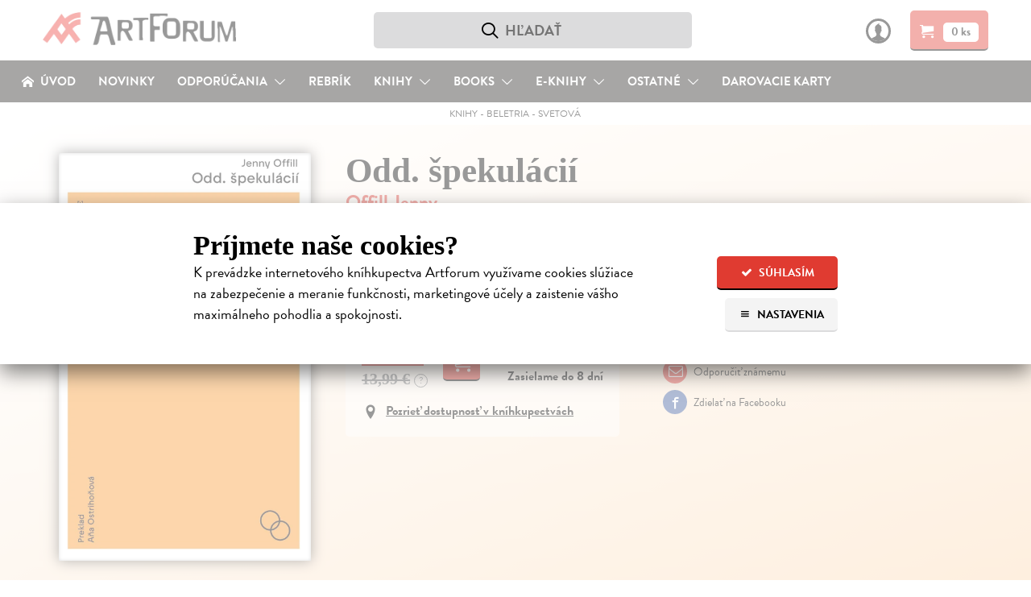

--- FILE ---
content_type: text/html; charset=utf-8
request_url: https://www.artforum.sk/katalog/169360/odd-spekulacii-3
body_size: 22684
content:

<!DOCTYPE html>
<html lang="sk" prefix="og: http://ogp.me/ns#">
<head>
  <meta charset="utf-8">
  <link rel="preconnect" href="https://static.artforum.sk">
  <link rel="preconnect" href="https://use.typekit.net">
  <link rel="preconnect" href="https://scripts.luigisbox.tech">
  <link rel="preconnect" href="https://cdn.luigisbox.tech">
  <link rel="preconnect" href="https://p.typekit.net">
  <link rel="dns-prefetch" href="https://live.luigisbox.tech">
  <script>
    var dataLayer = dataLayer || [];
    function gtag() {
      dataLayer.push(arguments);
    }
    gtag('js', new Date());
    gtag('config', 'G-8KNVHG56JX');
    gtag('consent', 'default', {
      ad_storage: 'denied',
      ad_user_data: 'denied',
      ad_personalization: 'denied',
      analytics_storage: 'denied',
      functionality_storage: 'granted',
      security_storage: 'granted',
      wait_for_update: 500
    });
    var Global = {
      currentUser: null,
      currentCookieConsent: {
        explicit: false,
        recorded_on: null,
        technical: false,
        analytical: false,
        marketing: false
      }
    };
    function waitForFbq(callback, maxAttempts = 30, delay = 100) {
      let attempts = 0;
      (function check() {
        if (typeof fbq === 'function' && fbq.callMethod) {
          callback();
        } else if (attempts < maxAttempts) {
          attempts++;
          setTimeout(check, delay);
        }
      })();
    }
  </script>
  
  <script>
    

    gtag('event', 'view_item', {
      items: [
        {
          item_id: '169360',
          item_name: 'Odd. špekulácií',
          currency: 'EUR',
          
            item_category: 'Knihy',
          
            item_category2: 'Beletria',
          
            item_category3: 'Svetová beletria',
          
          item_brand: 'Inaque.sk',
          price: 12.87,
          quantity: 1
        }
      ]
    });

    waitForFbq(function() {
      fbq('track', 'ViewContent', {
        content_ids: ['169360'],
        content_type: 'product',
        value: 12.87,
        currency: 'EUR'
      });
    });
  </script>

  <link rel="stylesheet" type="text/css" href="https://static.artforum.sk/static/styles/public.css?20250311000307">
  
<script>
  var fontKey = 'tkLoaded';
  var styleTag = document.createElement('link');
  styleTag.rel = 'stylesheet';
  styleTag.href = 'https://use.typekit.net/bcd7xar.css';
  if (!sessionStorage.getItem(fontKey)) {
    styleTag.media = 'print';
    styleTag.onload = function() {
      styleTag.media = 'all';
      sessionStorage.setItem(fontKey, true);
    }
  }
  document.getElementsByTagName('head')[0].appendChild(styleTag);
</script>

  <script async src="https://scripts.luigisbox.tech/LBX-41773.js"></script>

  
    <script async src="https://www.googletagmanager.com/gtag/js?id=G-8KNVHG56JX"></script>
    <script>
      (function(w,d,s,l,i){w[l]=w[l]||[];w[l].push({'gtm.start':
        new Date().getTime(),event:'gtm.js'});var f=d.getElementsByTagName(s)[0],
        j=d.createElement(s),dl=l!='dataLayer'?'&l='+l:'';j.async=true;j.src=
        'https://www.googletagmanager.com/gtm.js?id='+i+dl;f.parentNode.insertBefore(j,f);
      })(window,document,'script','dataLayer','GTM-N6GKM7D');
    </script>
  
  <meta name="viewport" content="width=device-width, initial-scale=1">
  <meta name="csrf-token" content="BaydOIJSBjRUpyjzMY5faYfoZRjhobSQ3IwVMU0ECcnxZVap7ZBvcVu9mkasM6WT">
  <title>Odd. špekulácií - Offill Jenny | Artforum - dobrodružstvo myslenia</title>
  
<script>
  window.sentryOnLoad = function() {
    Sentry.init({
      dsn: 'https://b973cc111c3441f3907369d9bd3355aa@sentry.io/1407121',
      environment: 'production',
      release: '4bc8d4fdcfbbcf6d66328bb0bfffb8a2692973ad',
      tracesSampleRate: 0.01,
      profilesSampleRate: 0.1,
      ignoreErrors: ['Object.prototype.hasOwnProperty.call(e,"telephone")']
    });
  }
</script>
<script src="https://js.sentry-cdn.com/b973cc111c3441f3907369d9bd3355aa.min.js" crossorigin="anonymous"></script>

  <meta property="og:site_name" content="Artforum - dobrodružstvo myslenia">
  <meta property="og:description" content="Na začiatku bolo ľahké predstaviť si budúcnosť. Boli mladí a ľahkovážni, sebaistí a zamilovaní.">
  
  
    <meta property="og:title" content="Odd. špekulácií">
    <meta property="og:type" content="book">
    <meta property="og:url" content="https://www.artforum.sk/katalog/169360/odd-spekulacii-3">
    
      <meta property="og:image" content="https://static.artforum.sk/media/products/74/c3/169360.jpeg">
    
    
      
        <meta property="book:author" content="Offill Jenny">
      
      
        <meta property="book:language" content="Slovenčina">
      
      
        <meta property="book:page_count" content="152">
      
      
        <meta property="book:release_date" content="2022">
      
    
    <link rel="canonical" href="https://www.artforum.sk/katalog/169360/odd-spekulacii-3">
  

  <meta name="description" content="Na začiatku bolo ľahké predstaviť si budúcnosť. Boli mladí a ľahkovážni, sebaistí a zamilovaní.">
  <meta name="keywords" content="Odd. špekulácií, Offill Jenny, Svetová beletria, Svetová, knihy, kníhkupectvo, filmy, DVD, predaj, predajňa, obchod s literatúrou, hudba, eknihy,ebooks, audioknihy, books, bookstore, Artforum, Artforum.sk">
  
  <link rel="shortcut icon" href="https://static.artforum.sk/static/favicon.ico">
  <link rel="apple-touch-icon-precomposed" href="https://static.artforum.sk/static/apple-touch-icon-precomposed.png">
  <link rel="mask-icon" href="https://static.artforum.sk/static/favicon.svg" color="#EE4039">
  <meta name="theme-color" content="#e03b31">
  <meta name="google-site-verification" content="LfXfEsX93T7Yzg-gdbGGlfhTRGR4-7EWfKRf9UBNPJI">
</head>
<body>
  
    <noscript><iframe src="https://www.googletagmanager.com/ns.html?id=GTM-N6GKM7D"
  height="0" width="0" style="display:none;visibility:hidden"></iframe></noscript>
  

  
    <style type="text/css">
  table td {
    vertical-align: top;
  }

  table td.break-word {
    word-break: break-all;
    word-wrap: break-word;
  }

  table tbody tr:last-child {
    border-bottom: 0;
  }

  hgroup + p {
    margin-top: 0;
  }

  .slider {
    position: relative;
    display: inline-block;
    width: 48px;
    height: 26px;
  }

  .slider--input {
    opacity: 0;
    width: 0;
    height: 0;
  }

  .slider--handle {
    position: absolute;
    cursor: pointer;
    top: 0;
    left: 0;
    right: 0;
    bottom: 0;
    background-color: #9f9f9f;
    -webkit-transition: .4s;
    transition: .4s;
    border-radius: 22px;
  }

  .slider--input:disabled + .slider--handle {
    cursor: not-allowed;
  }

  .slider--handle:before {
    position: absolute;
    content: '';
    height: 18px;
    width: 18px;
    left: 4px;
    bottom: 4px;
    background-color: white;
    -webkit-transition: .4s;
    transition: .4s;
    border-radius: 50%;
  }

  .slider--input:checked + .slider--handle {
    background-color: #e03b31;
  }

  .slider--input:disabled:checked + .slider--handle {
    background-color: #f5c4c3;
  }

  .slider--input:focus + .slider--handle {
    box-shadow: 0 0 1px #e03b31;
  }

  .slider--input:checked + .slider--handle:before {
    -webkit-transform: translateX(22px);
    -ms-transform: translateX(22px);
    transform: translateX(22px);
  }

  .cookie-banner--display-desktop {
    display: none;
  }

  .cookie-banner--display-mobile {
    display: block;
  }

  .cookie-banner {
    width: 100%;
    height: auto;
    max-height: 87%;
    position: absolute;
    top: 35%;
    left: 0px;
    opacity: 1;
    overflow: auto;
    overflow-y: scroll;
    -webkit-box-shadow: 0 10px 25px rgb(0 0 0 / 50%);
    -moz-box-shadow: 0 10px 25px rgba(0,0,0,0.5);
    box-shadow: 0 10px 25px rgb(0 0 0 / 50%);
    background-color: #fff;
  }

  .cookie-banner--wrapper {
    margin: 40px auto 30px;
    max-width: 800px;
    width: 85%;
  }

  .cookie-banner h1 {
    font-size: 1.5em;
    margin-bottom: 0;
  }

  .cookie-banner h2 {
    font-size: 1.3125em;
  }

  .cookie-banner h3 {
    font-size: 1.125em;
  }

  .cookie-banner div,
  .cookie-banner p {
    font-size: 16px;
    line-height: 23px;
  }

  .cookie-banner a {
    text-decoration-thickness: .08em;
  }

  .cookie-banner a:hover {
    text-decoration: none;
  }

  .cookie-banner--intro-wrapper {
    display: block;
  }

  .cookie-banner--intro-text {
    width: 100%;
  }

  .cookie-banner--intro-text p {
    margin-top: 7px;
  }

  .cookie-banner--intro-options {
    display: flex;
    flex-direction: row-reverse;
    justify-content: space-between;
    width: 100%;
  }

  .cookie-banner--button {
    display: block;
    font-size: 12px;
    height: 40px;
    line-height: 40px;
    overflow: hidden;
    padding: 0 8px;
  }

  .cookie-banner--button span {
    display: inline-block; margin-right: 2px; text-align: center; width: 14px;
  }

  .cookie-banner--overlay {
    width: auto;
    height: auto;
    background-color: rgba(255, 255, 255, 0.6);
    display: none;
    overflow: auto;
    overflow-y: scroll;
    position: fixed;
    bottom: 0;
    right: 0;
    top: 0;
    left: 0;
    z-index: 1006;
  }

  .cookie-banner--separator {
    background: #eaebec;
    border: 0;
    display: block;
    height: 2px;
    margin: 12px auto 8px;
    width: 100px;
  }

  .cookie-banner--legal {
    color: #9f9f9f;
    font-size: 15px;
    text-align: center;
  }

  .cookie-banner--options-headline-wrapper {
    align-items: center;
    display: flex;
  }

  .cookie-banner--options-headline {
    flex-grow: 1;
  }

  .cookie-banner--cookies-type-wrapper {
    display: flex;
    align-items: center;
    margin-top: 1.66em;
  }

  .cookie-banner--cookies-type-headline {
    flex-grow: 1;
    margin: 0;
  }

  .cookie-banner--cookies-providers-list {
    display: none;
  }

  .cookie-banner--cookies-provider {
    margin-bottom: 1em;
  }

  .cookie-banner--cookies-provider-info {
    color: #9f9f9f;
    margin-bottom: 11px;
  }

  .cookie-banner--cookies-provider-title {
    color: #000;
  }

  .cookie-banner--cookies-provider-buttons {
    border-top: 2px solid #eaebec; display: flex; padding: 11px 0 10px;
  }

  .cookie-banner--buttons {
    display: flex;
  }

  .cookie-banner--buttons-reject {
    flex-grow: 1;
  }

  .cookie-banner--buttons-accept {
    align-items: flex-end;
    display: flex;
    flex-direction: column;
  }

  .cookie-banner--cookies-provider-buttons div {
  }

  @media only screen and (min-width: 400px) {
    .cookie-banner a {
      text-decoration-thickness: .06em;
    }

    .cookie-banner h1 {
      font-size: 1.875em;
      margin-bottom: 0;
    }

    .cookie-banner h2 {
      font-size: 1.5em;
    }

    .cookie-banner h3 {
      font-size: 1.17em;
    }

    .cookie-banner div,
    .cookie-banner p {
      font-size: 18px;
      line-height: 26px;
    }

    .cookie-banner--button {
      font-size: 14px;
      height: 42px;
      line-height: 42px;
      padding: 0 15px;
    }

    .cookie-banner--button + .cookie-banner--button {
      margin-left: 10px;
    }

    .cookie-banner--button span {
      margin-right: 5px;
    }
  }

  @media only screen and (min-width: 650px) {
    .cookie-banner--buttons-accept {
      flex-direction: row;
    }
  }

  @media only screen and (min-width: 720px) {
    .cookie-banner--intro-wrapper {
      display: flex;
    }

    .cookie-banner--intro-text {
      flex-grow: 1;
      padding-right: 3%;
    }

    .cookie-banner--intro-text p {
      margin-top: 7px;
    }

    .cookie-banner--intro-options {
      flex-direction: column;
      justify-content: flex-start;
      min-width: 150px;
      width: auto;
    }

    .cookie-banner--display-desktop {
      display: block;
    }

    .cookie-banner--display-mobile {
      display: none;
    }
  }
</style>

<div id="cookie-banner" class="cookie-banner--overlay">
  <div class="cookie-banner">
    <div class="cookie-banner--wrapper">
      <div id="js-cookie-banner-intro">
        <h1>Príjmete naše cookies?</h1>
        <div class="cookie-banner--intro-wrapper">
          <div class="cookie-banner--intro-text">
            <p>K&nbsp;prevádzke internetového kníhkupectva Artforum využívame cookies slúžiace na&nbsp;zabezpečenie a&nbsp;meranie funkčnosti, marketingové účely a&nbsp;zaistenie vášho maximálneho pohodlia a&nbsp;spokojnosti.</p>
          </div>
          <div class="cookie-banner--intro-options">
            <button type="button" class="button button-red cookie-banner--button" id="js-cookies-immediately-accept-all">
              <span class="icon-check icon-text-left"></span>
              Súhlasím
            </button>

            <a href="#" class="button button-gray cookie-banner--button" id="js-cookie-banner-display-options">
              <span class="icon-menu icon-text-left"></span>
              Nastavenia
            </a>
          </div>
        </div>
      </div>

      <div id="js-cookie-banner-options">
        <div class="cookie-banner--options-headline-wrapper">
          <h1 class="cookie-banner--options-headline">Artforum využíva cookies</h1>
          <a href="#" id="js-cookie-banner-close-button" class="button button-gray cookie-banner--button" style="display: none;">
            <span class="icon-cross" style="margin-right: 0;"></span>
          </a>
        </div>

        <p style="margin-bottom: 2em;">
          Cookies sú malé textové súbory s&nbsp;obmedzenou časovou platnosťou ukladáné vo&nbsp;vašom prehliadači. Umožňujú nám rozoznať vás, zabezpečiť nákup a&nbsp;identifikovať, čo vás napr.&nbsp;najviac zaujíma, čo vyhľadávate alebo&nbsp;či je pre vás všetko dostatočne pochopiteľné. Rovnako ich používame na&nbsp;marketingové účely, na&nbsp;zobrazenie reklamy a&nbsp;obsahu stránky, ktorý je tak pre&nbsp;vás relevantnejší. Pracujeme tiež s&nbsp;pixelmi – malými neviditeľnými obrázkami, ktoré zbierajú informácie o&nbsp;vašom prehliadači a&nbsp;zariadení.
          <br>
          <strong>Cookies nám pomáhajú zaistiť vaše maximálne pohodlie a&nbsp;spokojnosť pri&nbsp;nákupe.</strong>
        </p>

        <form action="/api/v1/cookie-consent" method="post" id="js-cookies">
          <h2>Vaše možnosti</h2>
          <p id="js-cookie-banner-options-intro">
            Nižšie je zoznam používaných typov cookies a pixelov spolu s ich poskytovateľmi. O vaše údaje sa staráme, poskytovateľov si vyberáme a budeme radi, ak ich príjmete.
          </p>

          <hgroup class="cookie-banner--cookies-type-wrapper">
            <h3 class="cookie-banner--cookies-type-headline">Technické cookies</h3>
            <label class="slider">
              <input type="checkbox" name="cookies_technical" value="1" checked="checked" disabled="disabled" class="slider--input" id="js-cookies-technical-checkbox">
              <span class="slider--handle"></span>
            </label>
          </hgroup>

          <p>Nevyhnutné pre korektné, bezpečné a pohodlné zobrazenie stránky. <a href="#" data-expand-target="js-expander--functional-cookies" data-expand-expanded-text="Skryť poskytovateľov." data-expand-collapsed-text="Zoznam poskytovateľov.">Zoznam poskytovateľov.</a></p>

          <div class="cookie-banner--cookies-providers-list" id="js-expander--functional-cookies">
            <ol>
              <li class="cookie-banner--cookies-provider">
                <div class="cookie-banner--cookies-provider-info">
                  <strong class="cookie-banner--cookies-provider-title">ARTFORUM</strong>
                  <br>
                  ARTFORUM spol. s.r.o., Kozia 20, 811 03 Bratislava, Slovensko (viac o <a href="https://www.artforum.sk/clanky/vseobecne-obchodne-podmienky#ochrana-osobnych-udajov" target="_blank">ochrane osobných údajov</a>)
                </div>
                <table class="cookie-banner--display-desktop">
                  <thead>
                    <tr>
                      <th width="150">Názov</th>
                      <th>Účel</th>
                      <th width="150">Doba uchovávania</th>
                    </tr>
                  </thead>
                  <tbody>
                    <tr>
                      <td class="break-word"><strong>_c</strong></td>
                      <td>Bezpečnostný cookie, ktorý pomáha predchádzať cross-site request forgery (CSRF) útokom.</td>
                      <td>14 dní</td>
                    </tr>
                    <tr>
                      <td class="break-word"><strong>_s</strong></td>
                      <td>Udržiava stav (napr. prihlásenie alebo obsah košíka) medzi požiadavkami.</td>
                      <td>5 rokov</td>
                    </tr>
                    <tr>
                      <td class="break-word"><strong>cookietest</strong></td>
                      <td>Umožňuje zistiť, či sú cookies všeobecne povolené v prehliadači.</td>
                      <td>po zatvorenie stránky</td>
                    </tr>
                  </tbody>
                </table>
                <table class="cookie-banner--display-mobile">
                  <thead>
                    <tr>
                      <th>Názov / Účel / Doba uchovávania</th>
                    </tr>
                  </thead>
                  <tbody>
                    <tr>
                      <td>
                        <strong>_c</strong>
                        <br>
                        Bezpečnostný cookie, ktorý pomáha predchádzať cross-site request forgery (CSRF) útokom. Uchováva sa 14 dní.
                      </td>
                    </tr>
                    <tr>
                      <td>
                        <strong>_s</strong>
                        <br>
                        Udržiava stav (napr. prihlásenie alebo obsah košíka) medzi požiadavkami. Uchováva sa 5 rokov. Uchováva sa 5 rokov.
                      </td>
                    </tr>
                    <tr>
                      <td>
                        <strong>cookietest</strong>
                        <br>
                        Umožňuje zistiť, či sú cookies všeobecne povolené v prehliadači. Uchováva sa po zatvorenie stránky.
                      </td>
                    </tr>
                  </tbody>
                </table>
              </li>

              <li class="cookie-banner--cookies-provider">
                <div class="cookie-banner--cookies-provider-info">
                  <strong class="cookie-banner--cookies-provider-title">Luigi's Box</strong>
                  <br>
                  Luigi's Box, s.r.o., Tallerova 4, 811 04 Bratislava, Slovensko (viac o <a href="https://www.luigisbox.com/privacy/" target="_blank">ochrane osobných údajov</a> a <a href="#">cookies</a>)
                </div>
                <table>
                  <thead>
                    <tr>
                      <th width="150">Názov</th>
                      <th>Účel</th>
                      <th width="150">Doba uchovávania</th>
                    </tr>
                  </thead>
                  <tbody>
                    <tr>
                      <td class="break-word"><strong>_lb</strong></td>
                      <td>Identifikátor používateľa; používa sa na personalizáciu.</td>
                      <td>po zatvorenie stránky (ak nebol daný súhlas so spracovaním analytických cookies)</td>
                    </tr>
                    <tr>
                      <td class="break-word"><strong>_lb_ccc</strong></td>
                      <td>Používa sa na uloženie súhlasu s cookies v kontexte Luigi’s Box skriptov.</td>
                      <td>13 mesiacov</td>
                    </tr>
                    <tr>
                      <td class="break-word"><strong>AWSALB</strong></td>
                      <td>Registruje serverovú inštanciu služby obsluhujúcu požiadavky v rámci vyrovnávania záťaže.</td>
                      <td>7 dní</td>
                    </tr>
                    <tr>
                      <td class="break-word"><strong>AWSALBCORS</strong></td>
                      <td>Registruje serverovú inštanciu služby obsluhujúcu požiadavky v rámci vyrovnávania záťaže</td>
                      <td>7 dní</td>
                    </tr>
                    <tr>
                      <td class="break-word"><strong>lbx_ac_easystorage</strong></td>
                      <td>Ukladá krátkodobé dáta o interakcii používateľa a umožňuje prispôsobenie funkčnosti služby.</td>
                      <td>po zatvorenie stránky</td>
                    </tr>
                    <tr>
                      <td class="break-word"><strong>luigis.env.v2.*</strong></td>
                      <td>Umožňuje priradiť atribúcie a hodnotiť výkonnosť našepkávača.</td>
                      <td>po zatvorenie stránky</td>
                    </tr>
                  </tbody>
                </table>
              </li>
            </ol>
          </div>

          <hgroup class="cookie-banner--cookies-type-wrapper">
            <h3 class="cookie-banner--cookies-type-headline">Analytické cookies</h3>
            <label class="slider">
              <input type="checkbox" name="cookies_analytical" value="1" class="slider--input" id="js-cookies-analytical-checkbox">
              <span class="slider--handle"></span>
            </label>
          </hgroup>

          <p>Slúžia na získanie anonymných údajov o návštevnosti a používaní nášho internetového kníhkupectva návšetvníkmi. <a href="#" data-expand-target="js-expander--analytical-cookies" data-expand-expanded-text="Skryť poskytovateľov." data-expand-collapsed-text="Zoznam poskytovateľov.">Zoznam poskytovateľov.</a></p>

          <div class="cookie-banner--cookies-providers-list" id="js-expander--analytical-cookies">
            <ol>
              <li class="cookie-banner--cookies-provider">
                <div class="cookie-banner--cookies-provider-info">
                  <strong class="cookie-banner--cookies-provider-title">DOGNET.SK</strong>
                  <br>
                  Lead Media s.r.o., Karpatská 6, 811 05 Bratislava, Slovensko (viac o <a href="https://www.dognet.sk/cookies/cookies_sk.pdf" target="_blank">cookies</a>)
                </div>
                <table>
                  <thead>
                    <tr>
                      <th width="150">Názov</th>
                      <th>Účel</th>
                      <th width="150">Doba uchovávania</th>
                    </tr>
                  </thead>
                  <tbody>
                    <tr>
                      <td class="break-word"><strong>PAPAffiliateId</strong></td>
                      <td>Používa sa na vyhodnocovanie konverzie.</td>
                      <td>5 minút</td>
                    </tr>
                    <tr>
                      <td class="break-word"><strong>PAPVisitorId</strong></td>
                      <td>Používa sa na vyhodnocovanie konverzie.</td>
                      <td>1 rok</td>
                    </tr>
                  </tbody>
                </table>
              </li>
              <li class="cookie-banner--cookies-provider">
                <div class="cookie-banner--cookies-provider-info">
                  <strong class="cookie-banner--cookies-provider-title">Google</strong>
                  <br>
                  Google Ireland Limited, Gordon House, Barrow Street, Dublin 4, Írsko (viac o <a href="https://policies.google.com/privacy?hl=sk-SK" target="_blank">ochrane osobných údajov</a>)
                </div>
                <table>
                  <thead>
                    <tr>
                      <th width="150">Názov</th>
                      <th>Účel</th>
                      <th width="150">Doba uchovávania</th>
                    </tr>
                  </thead>
                  <tbody>
                    <tr>
                      <td class="break-word"><strong>_ga</strong></td>
                      <td>Náhodne pridelený identifikátor pre zber štatistických dát o použití stránky.</td>
                      <td>2 roky</td>
                    </tr>
                    <tr>
                      <td class="break-word"><strong>_ga_*</strong></td>
                      <td>Ukladá informácie o počte návštev na stránke a dátum prvej a poslednej návštevy.</td>
                      <td>2 roky</td>
                    </tr>
                    <tr>
                      <td class="break-word"><strong>_gat</strong></td>
                      <td>Umožňuje službe chrániť sa pred náporom požiadaviek.</td>
                      <td>1 deň</td>
                    </tr>
                    <tr>
                      <td class="break-word"><strong>_gid</strong></td>
                      <td>Náhodne pridelený identifikátor pre zber štatistických dát o použití stránky.</td>
                      <td>1 deň</td>
                    </tr>
                  </tbody>
                </table>
              </li>
              <li class="cookie-banner--cookies-provider">
                <div class="cookie-banner--cookies-provider-info">
                  <strong class="cookie-banner--cookies-provider-title">Luigi's Box</strong>
                  <br>
                  Luigi's Box, s.r.o., Tallerova 4, 811 04 Bratislava, Slovensko (viac o <a href="https://www.luigisbox.com/privacy/" target="_blank">ochrane osobných údajov</a> a <a href="#">cookies</a>)
                </div>
                <table>
                  <thead>
                    <tr>
                      <th width="150">Názov</th>
                      <th>Účel</th>
                      <th width="150">Doba uchovávania</th>
                    </tr>
                  </thead>
                  <tbody>
                    <tr>
                      <td class="break-word"><strong>_lb</strong></td>
                      <td>Identifikátor používateľa; používa sa na personalizáciu.</td>
                      <td>13 mesiacov (ak bol daný súhlas so spracovaním analytických cookies)</td>
                    </tr>
                  </tbody>
                </table>
              </li>
              <li class="cookie-banner--cookies-provider">
                <div class="cookie-banner--cookies-provider-info">
                  <strong class="cookie-banner--cookies-provider-title">Sendinblue</strong>
                  <br>
                  Sendinblue SAS – Politique de confidentialité, 7 rue de Madrid, 75008 Paríž, Francúzsko (viac o <a href="https://www.sendinblue.com/legal/privacypolicy/" target="_blank">ochrane osobných údajov</a>)
                </div>
                <table>
                  <thead>
                    <tr>
                      <th width="150">Názov</th>
                      <th>Účel</th>
                      <th width="150">Doba uchovávania</th>
                    </tr>
                  </thead>
                  <tbody>
                    <tr>
                      <td class="break-word"><strong>sib_cuid</strong></td>
                      <td>Identifikátor používateľa; používa sa na personalizáciu.</td>
                      <td>6 mesiacov</td>
                    </tr>
                  </tbody>
                </table>
              </li>
              <li class="cookie-banner--cookies-provider">
                <div class="cookie-banner--cookies-provider-info">
                  <strong class="cookie-banner--cookies-provider-title">Smartlook</strong>
                  <br>
                  Lucky Orange LLC, 8665 W 96th St Suite #100, Overland Park, KS 66212, Spojené štáty americké (viac o <a href="https://www.luckyorange.com/legal/privacy" target="_blank">ochrane osobných údajov</a> a <a href="https://help.luckyorange.com/article/173-what-cookies-does-lucky-orange-set" target="_blank">cookies</a>)
                </div>
                <table>
                  <thead>
                    <tr>
                      <th width="150">Názov</th>
                      <th>Účel</th>
                      <th width="150">Doba uchovávania</th>
                    </tr>
                  </thead>
                  <tbody>
                    <tr>
                      <td class="break-word"><strong>_global_lucky_opt_out</strong></td>
                      <td>Používa sa na uloženie nesúhlasu so spúšťaním Lucky Orange. (Pre viac informácií o možnosti vyjadriť nesúhlas <a href="https://www.luckyorange.com/legal/privacy" target="_blank" style="display: inline;">prekliknite na informácie o ochrane osobných údajov</a>.)</td>
                      <td>10 rokov</td>
                    </tr>
                    <tr>
                      <td class="break-word"><strong>_lo_np_<ID dotazníka></strong></td>
                      <td>Identifikátor dotazníka, ktorý sa viac nemá používateľovi zobrazovať.</td>
                      <td>30 dní</td>
                    </tr>
                    <tr>
                      <td class="break-word"><strong>_lo_bn</strong></td>
                      <td>Používa sa na uloženie vyňatia používateľa spod analytiky.</td>
                      <td>30 dní</td>
                    </tr>
                    <tr>
                      <td class="break-word"><strong>_lo_cid</strong></td>
                      <td>Identifikátor aktuálneho četu (ak existuje).</td>
                      <td>po zatvorenie stránky</td>
                    </tr>
                    <tr>
                      <td class="break-word"><strong>_lo_uid</strong></td>
                      <td>Identifikátor používateľa.</td>
                      <td>2 roky</td>
                    </tr>
                    <tr>
                      <td class="break-word"><strong>_lo_rid</strong></td>
                      <td>Identifikátor používateľovej aktuálnej nahrávky.</td>
                      <td>30 minút</td>
                    </tr>
                    <tr>
                      <td class="break-word"><strong>_lo_v</strong></td>
                      <td>Počet používateľových návštev stránky.</td>
                      <td>1 rok</td>
                    </tr>
                    <tr>
                      <td class="break-word"><strong>__lotl</strong></td>
                      <td>Používa sa na uloženie adresy príchozej stránky pri prvej návšteve (ak existuje).</td>
                      <td>180 dní</td>
                    </tr>
                    <tr>
                      <td class="break-word"><strong>__lotr</strong></td>
                      <td>Používa sa na uloženie referenčnej stránky pred prvou návštevou (ak existuje).</td>
                      <td>180 dní</td>
                    </tr>
                  </tbody>
                </table>
              </li>
            </ol>
          </div>

          <hgroup class="cookie-banner--cookies-type-wrapper">
            <h3 class="cookie-banner--cookies-type-headline">Marketingové cookies</h3>
            <label class="slider">
              <input type="checkbox" name="cookies_marketing" value="1" class="slider--input" id="js-cookies-marketing-checkbox">
              <span class="slider--handle"></span>
            </label>
          </hgroup>

          <p>Používame na zobrazenie čo najrelevantnejšej reklamy a na vyhodnocovanie efektivity našich marketingových aktivít. <a href="#" data-expand-target="js-expander--marketing-cookies" data-expand-expanded-text="Skryť poskytovateľov." data-expand-collapsed-text="Zoznam poskytovateľov.">Zoznam poskytovateľov.</a></p>

          <div class="cookie-banner--cookies-providers-list" id="js-expander--marketing-cookies">
            <ol>
              <li class="cookie-banner--cookies-provider">
                <div class="cookie-banner--cookies-provider-info">
                  <strong class="cookie-banner--cookies-provider-title">Google</strong>
                  <br>
                  Google Ireland Limited, Gordon House, Barrow Street, Dublin 4, Írsko (viac o <a href="https://policies.google.com/privacy?hl=sk-SK" target="_blank">ochrane osobných údajov</a>)
                </div>
                <table>
                  <thead>
                    <tr>
                      <th width="150">Názov</th>
                      <th>Účel</th>
                      <th width="150">Doba uchovávania</th>
                    </tr>
                  </thead>
                  <tbody>
                    <tr>
                      <td class="break-word"><strong>_gcl_au</strong></td>
                      <td>Používa sa na experimentovanie s efektivitou reklamy naprieč stránkami.</td>
                      <td>3 mesiace</td>
                    </tr>
                    <tr>
                      <td class="break-word"><strong>ANID</strong></td>
                      <td>Uchováva profil návštevníkových záujmov a ukazuje relevantnú reklamu na iných stránkach; unikátne identifikuje prehliadač a zariadenie.</td>
                      <td>2 roky</td>
                    </tr>
                    <tr>
                      <td class="break-word"><strong>ads/ga-audiences</strong></td>
                      <td>Pixel používajúci sa k opätovnému zapojeniu návštevníkov, ktorí sa pravdepodobne zmenia na zákazníkov na základe správania naprieč rôznymi stránkami.</td>
                      <td>1 deň</td>
                    </tr>
                    <tr>
                      <td class="break-word"><strong>collect</strong></td>
                      <td>Pixel posielajúci informácie o návštevníkovom zariadení a správaní naprieč zariadeniami a rôznymi marketingovými kanálmi.</td>
                      <td>po zatvorenie stránky</td>
                    </tr>
                    <tr>
                      <td class="break-word"><strong>IDE</strong></td>
                      <td>Používá sa k registrácii a hláseniu akcií návštevníka po zobrazení alebo kliknutí na jednu z reklám inzerenta za účelem merania účinnosti reklamy a zobrazenia cielených reklám.</td>
                      <td>1 rok</td>
                    </tr>
                    <tr>
                      <td class="break-word"><strong>NID</strong></td>
                      <td>Uchováva profil návštevníkových záujmov a ukazuje relevantnú reklamu na iných stránkach; unikátne identifikuje prehliadač a zariadenie.</td>
                      <td>2 roky</td>
                    </tr>
                    <tr>
                      <td class="break-word"><strong>pagead/1p-conversion</strong></td>
                      <td>Pixel používajúci sa k zobrazeniu cielenej reklamy.</td>
                      <td>po zatvorenie stránky</td>
                    </tr>
                    <tr>
                      <td class="break-word"><strong>pagead/1p-user-list/*</strong></td>
                      <td>Pixel sledujúci záujem o konkrétne produkty alebo udalosti na viacerých webových stránkach. Zisťuje, ako sa návštevník pohybuje medzi stránkami pre meranie reklamných aktivít a zjednodušuje platenie poplatkov za odporúčania medzi webovými stránkami.</td>
                      <td>po zatvorenie stránky</td>
                    </tr>
                    <tr>
                      <td class="break-word"><strong>pagead/landing</strong></td>
                      <td>Pixel zhromažďujúci údaje o správaní návštevníkov z viacerých webových stránok s cieľom zobraziť relevantnejšiu reklamu. Takisto umožňuje obmedziť počet zobrazení rovnakej reklamy na stránkach.</td>
                      <td>po zatvorenie stránky</td>
                    </tr>
                    <tr>
                      <td class="break-word"><strong>pagead/viewthroughconversion/*</strong></td>
                      <td>Pixel sledujúci záujem o konkrétne produkty alebo udalosti.</td>
                      <td>po zatvorenie stránky</td>
                    </tr>
                    <tr>
                      <td class="break-word"><strong>test_cookie</strong></td>
                      <td>Umožňuje zistiť, či sú cookies všeobecne povolené v prehliadači.</td>
                      <td>1 deň</td>
                    </tr>
                  </tbody>
                </table>
              </li>
              <li class="cookie-banner--cookies-provider">
                <div class="cookie-banner--cookies-provider-info">
                  <strong class="cookie-banner--cookies-provider-title">Facebook</strong>
                  <br>
                  Meta Platforms Ireland Limited, 4 Grand Canal Square, Grand Canal Harbour Dublin 2, Írsko (viac o <a href="https://sk-sk.facebook.com/about/privacy/" target="_blank">spracovaní údajov</a> a <a href="https://sk-sk.facebook.com/policies/cookies/">cookies</a>)
                </div>
                <table>
                  <thead>
                    <tr>
                      <th width="150">Názov</th>
                      <th>Účel</th>
                      <th width="150">Doba uchovávania</th>
                    </tr>
                  </thead>
                  <tbody>
                    <tr>
                      <td class="break-word"><strong>_fbp</strong></td>
                      <td>Umožňuje zobrazovať cielené reklamy.</td>
                      <td>3 mesiace</td>
                    </tr>
                    <tr>
                      <td class="break-word"><strong>fr</strong></td>
                      <td>Pixel, ktorý umožňuje zobrazovať cielené reklamy.</td>
                      <td>3 mesiace</td>
                    </tr>
                    <tr>
                      <td class="break-word"><strong>tr</strong></td>
                      <td>Pixel, ktorý umožňuje zobrazovať cielené reklamy.</td>
                      <td>po zatvorenie stránky</td>
                    </tr>
                  </tbody>
                </table>
              </li>
              <li class="cookie-banner--cookies-provider">
                <div class="cookie-banner--cookies-provider-info">
                  <strong class="cookie-banner--cookies-provider-title">Sendinblue</strong>
                  <br>
                  Sendinblue SAS – Politique de confidentialité, 7 rue de Madrid, 75008 Paríž, Francúzsko (viac o <a href="https://www.sendinblue.com/legal/privacypolicy/" target="_blank">ochrane osobných údajov</a>)
                </div>
                <table>
                  <thead>
                    <tr>
                      <th width="150">Názov</th>
                      <th>Účel</th>
                      <th width="150">Doba uchovávania</th>
                    </tr>
                  </thead>
                  <tbody>
                    <tr>
                      <td class="break-word"><strong>uuid</strong></td>
                      <td>Identifikátor používateľa; používa sa na personalizáciu.</td>
                      <td>6 mesiacov</td>
                    </tr>
                  </tbody>
                </table>
              </li>
            </ol>
          </div>

          <div class="cookie-banner--buttons">
            <div class="cookie-banner--buttons-reject">
              <button type="button" class="button button-gray cookie-banner--button" id="js-cookies-reject-all">
                <span class="icon-cross" style="font-size: 10px;"></span>
                Odmietnuť všetky
              </button>
            </div>

            <div class="cookie-banner--buttons-accept">
              <button type="button" class="button button-gray cookie-banner--button" id="js-cookies-accept-selection">
                <span class="icon-check"></span>
                Potvrdiť výber
              </button>

              <button type="submit" class="button button-red cookie-banner--button" id="js-cookies-accept-all">
                <span class="icon-check"></span>
                Prijať všetky
              </a>
            </div>
          </div>
        </form>

        <p>Okrem týchto možností <span id="js-browser-options-wrapper">môžete využiť možnosti zabudované priamo do vášho prehliadača</span> na zmazanie existujúcich alebo blokovanie nových cookies. Nezabudnite, že nastavenia prehliadača budete musieť upraviť na každom zariadení, kde budete prehliadať naše internetové kníhkupectvo. <a href="#" id="js-other-browsers-link" data-expand-target="js-expander--other-browsers">Ďalšie prehliadače.</a></p>

        <ul id="js-expander--other-browsers">
          <li><a href="https://support.google.com/chrome/answer/95647?hl=SK-sk&amp;co=GENIE.Platform%3DDesktop&oco=1" target="_blank" rel="noopener noreferrer" class="js-browser--chrome-general">Chrome</a></li>
          <li><a href="https://support.google.com/chrome/answer/95647?hl=SK-sk&amp;co=GENIE.Platform%3DAndroid&oco=1&co=GENIE.Platform%3DAndroid" target="_blank" rel="noopener noreferrer" class="js-browser--chrome-android">Chrome na Android</a></li>
          <li><a href="https://support.google.com/chrome/answer/95647?hl=SK-sk&amp;co=GENIE.Platform%3DiOS&oco=1&co=GENIE.Platform%3DiOS" target="_blank" rel="noopener noreferrer" class="js-browser--chrome-ios">Chrome na iPhone, iPad alebo iPod Touch</a></li>
          <li><a href="https://support.mozilla.org/sk/kb/odstranenie-cookies" target="_blank" rel="noopener noreferrer" class="js-browser--firefox">Firefox</a></li>
          <li><a href="https://support.apple.com/sk-sk/HT201265" target="_blank" rel="noopener noreferrer" class="js-browser--safari-ios">Safari na iPhone, iPad alebo iPod Touch</a></li>
          <li><a href="https://support.apple.com/sk-sk/guide/safari/sfri11471/mac" target="_blank" rel="noopener noreferrer" class="js-browser--safari">Safari</a></li>
          <li><a href="https://support.microsoft.com/sk-sk/windows/microsoft-edge-údaje-prehľadávania-a-ochrana-osobných-údajov-bb8174ba-9d73-dcf2-9b4a-c582b4e640dd" target="_blank" rel="noopener noreferrer" class="js-browser--msedge">Microsoft Edge</a></li>
          <li><a href="https://support.microsoft.com/sk-sk/windows/odstránenie-a-správa-súborov-cookie-168dab11-0753-043d-7c16-ede5947fc64d" target="_blank" rel="noopener noreferrer" class="js-browser--msie">Internet Explorer</a></li>
          <li><a href="https://help.opera.com/cs/latest/web-preferences/" target="_blank" rel="noopener noreferrer" class="js-browser--opera">Opera</a></li>
        </ul>

        <h2>Máte nejaké otázky?</h2>

        <p>Ak máte k tomuto cookies vyhláseniu akékoľvek otázky, <a href="mailto:istore@artforum.sk">dajte nám vedieť</a>.</p>

        <hr class="cookie-banner--separator">

        <p class="cookie-banner--legal">
          Toto prehlásenie bolo naposledy aktualizované 22.04.2023.
        </p>
      </div>
    </div>
  </div>
</div>

<script>
  document.addEventListener('DOMContentLoaded', function() {
    window.CookiesConsent = {
      overlay: document.getElementById('cookie-banner'),
      intro: document.getElementById('js-cookie-banner-intro'),
      options: document.getElementById('js-cookie-banner-options'),

      open: function(step) {
        this.overlay.style.display = 'block';
        if (step === 'options') {
          if (Global.currentCookieConsent && Global.currentCookieConsent.hasOwnProperty('explicit') && Global.currentCookieConsent['explicit'] === true) {
            this._adjustBasedOnPreviousConsent(Global.currentCookieConsent);
            document.getElementById('js-cookie-banner-close-button').style.display = 'block';
          }

          this.intro.style.display = 'none';
          this.options.style.display = 'block'
          document.getElementsByClassName('cookie-banner')[0].style.top = '60px';
          this._setupBrowserOptions(navigator.userAgent);
          this._setupExpanderLinks();
        } else {
          this.intro.style.display = 'block';
          this.options.style.display = 'none';
        }
      },

      close: function() {
        document.body.className = '';
        this.overlay.style.display = 'none';
      },

      acceptAll: function() {
        document.getElementById('js-cookies-analytical-checkbox').checked = true;
        document.getElementById('js-cookies-marketing-checkbox').checked = true;
        this.submit();
      },
      acceptSelected: function() {
        this.submit();
      },
      acceptEssential: function() {
        document.getElementById('js-cookies-analytical-checkbox').checked = false;
        document.getElementById('js-cookies-marketing-checkbox').checked = false;
        this.submit();
      },
      submit: function() {
        document.getElementById('js-cookies-technical-checkbox').checked = true;

        var xhr = new XMLHttpRequest();
        var formElement = document.getElementById('js-cookies');

        xhr.onload = function() {
          if (this.status === 200) {
            CookiesConsent.close();

            var response = JSON.parse(this.responseText)
            var consent = {
              'analytics_storage': response["analytical"] ? 'granted' : 'denied',
              'ad_storage': response["marketing"] ? 'granted' : 'denied',
              'ad_user_data': response["marketing"] ? 'granted' : 'denied',
              'ad_personalization': response["marketing"] ? 'granted' : 'denied'
            };

            gtag('consent', 'update', consent);
            gtag('event', 'consent_update');

            Global.currentCookieConsent = response;

            if (typeof Global.notify === 'function') {
              Global.notify('Váš výber bol uložený.', 3500);
            }
          } else {
            if (typeof Sentry !== 'undefined') {
              Sentry.configureScope(function(scope) {
                scope.setExtra('cookie_consent_error_status', this.status);
                scope.setExtra('cookie_consent_error_response', this.responseText);
              });
            }

            if (typeof Global.notify === 'function') {
              Global.notify('Došlo k chybe pri ukladaní vášho výberu.', 3500);
            }
          }
        };

        xhr.open(formElement.getAttribute('method'), formElement.getAttribute('action'), true);
        xhr.send(new FormData(formElement));
      },

      _setupBrowserOptions: function(userAgent) {
        var browserOptionsLinkClass;

        if (userAgent.match(/chrome|chromium/i)) {
          if (userAgent.match(/android/i)) {
            browserOptionsLinkClass = 'js-browser--chrome-android';
          } else {
            browserOptionsLinkClass = 'js-browser--chrome-general';
          }
        } else if (userAgent.match(/crios/i)) {
          browserOptionsLinkClass = 'js-browser--chrome-ios';
        } else if (userAgent.match(/firefox|fxios/i)) {
          browserOptionsLinkClass = 'js-browser--firefox';
        } else if (userAgent.match(/safari/i)) {
          if (userAgent.match(/iphone|ipad|ipod/i)) {
            browserOptionsLinkClass = 'js-browser--safari-ios';
          } else {
            browserOptionsLinkClass = 'js-browser--safari';
          }
        } else if (userAgent.match(/edg/i)){
          browserOptionsLinkClass = 'js-browser--msedge';
        }  else if (userAgent.match(/msie/i)){
          browserOptionsLinkClass = 'js-browser--msie';
        } else if (userAgent.match(/opr\//i)){
          browserOptionsLinkClass = 'js-browser--opera';
        }

        if (browserOptionsLinkClass) {
          var browserOptionsWrapper = document.getElementById('js-browser-options-wrapper');
          var currentBrowserOptionsLink = document.getElementsByClassName(browserOptionsLinkClass)[0].cloneNode(false);
          currentBrowserOptionsLink.innerText = browserOptionsWrapper.innerText;
          currentBrowserOptionsLink.style.display = 'inline';
          browserOptionsWrapper.innerHTML = currentBrowserOptionsLink.outerHTML;
          browserOptionsWrapper.style.display = 'inline';
          document.getElementById('js-other-browsers-link').style.display = 'inline';
          document.getElementById('js-expander--other-browsers').style.display = 'none';
        } else {
          document.getElementById('js-other-browsers-link').style.display = 'none';
          document.getElementById('js-expander--other-browsers').style.display = 'block';
        }
      },

      _setupExpanderLinks: function() {
        var a = document.querySelectorAll('[data-expand-target]');
        Array.prototype.forEach.call(a, function(expander) {
          expander.addEventListener('click', function(e) {
            var expandTarget = document.getElementById(this.dataset.expandTarget);
            if (expandTarget.length == 0)
              return;

            if (expandTarget.offsetWidth > 0 && expandTarget.offsetHeight > 0) {
              if (this.dataset.expandCollapsedText) {
                this.innerText = this.dataset.expandCollapsedText;
              } else {
                this.remove();
              }
              expandTarget.style.display = 'none';
            } else {
              if (this.dataset.expandExpandedText) {
                this.innerText = this.dataset.expandExpandedText;
              } else {
                this.remove();
              }
              expandTarget.style.display = 'block';
            }
          });
        });
      },

      _adjustBasedOnPreviousConsent: function(previousConsent) {
        document.getElementById('js-cookie-banner-options-intro').innerText = 'Nižšie je zoznam používaných typov cookies s vaším výberom z ' + previousConsent.recorded_on + '.';

        document.getElementById('js-cookies-analytical-checkbox').setAttribute('checked', 'checked');

        if (previousConsent['analytical'] === true) {
          document.getElementById('js-cookies-analytical-checkbox').setAttribute('checked', 'checked');
        } else {
          document.getElementById('js-cookies-analytical-checkbox').removeAttribute('checked');
        }

        if (previousConsent['marketing'] === true) {
          document.getElementById('js-cookies-marketing-checkbox').setAttribute('checked', 'checked');
        } else {
          document.getElementById('js-cookies-marketing-checkbox').removeAttribute('checked');
        }
      }
    };

    
      CookiesConsent.open();
    

    var cookieBannerOptionsLink = document.getElementById('js-cookie-banner-display-options');
    cookieBannerOptionsLink.addEventListener('click', function(e) {
      e.preventDefault();
      CookiesConsent.open('options');
    });

    document.getElementById('js-cookie-banner-close-button').addEventListener('click', function(e) {
      e.preventDefault();
      CookiesConsent.close();
    });

    document.getElementById('js-cookies-immediately-accept-all').addEventListener('click', function(e) {
      e.preventDefault();
      CookiesConsent.acceptAll();
    });

    document.getElementById('js-cookies-accept-all').addEventListener('click', function(e) {
      e.preventDefault();
      CookiesConsent.acceptAll();
    });

    document.getElementById('js-cookies-accept-selection').addEventListener('click', function(e) {
      e.preventDefault();
      CookiesConsent.acceptSelected();
    });

    document.getElementById('js-cookies-reject-all').addEventListener('click', function(e) {
      e.preventDefault();
      CookiesConsent.acceptEssential();
    });
  });
</script>

  

  <div class="layout-wrapper">
    <div class="layout">
      



<div class="header-wrapper">
  <div class="header">
    <div class="container">
      <div class="header-left mobile-only">
        <a href="#" class="mobile-menu-trigger mobile-only icon-menu" aria-label="Hlavná ponuka"></a>
        <a href="#" class="mobile-search-trigger mobile-only icon-search" aria-label="Vyhľadávať"></a>
      </div>

      <div class="main-logo">
        <a href="/">
          <img src="https://static.artforum.sk/static/images/public/logo.png" alt="Artforum">
        </a>
      </div>

      <div class="header-search">
        <form action="/vyhladavanie" method="get" autocomplete="off">
          <input type="text" name="q" placeholder="Hľadať" class="form_textfield" autocomplete="off" enterkeyhint="search">
        </form>

        <a href="#" class="mobile-search-cancel mobile-only icon-cross" aria-label="Zrušiť vyhľadávanie"></a>
      </div>

      <div class="header-right">
        <div class="user-menu-wrapper">
          
            <a href="#" class="overlay-static-trigger" data-target="login-overlay" data-hash="login" aria-label="Prihlásiť sa">
              <span class="icon-user"></span>
            </a>
          
        </div>

        

<div class="js-basket-header-button" style="display: inline-block;"><a href="/kosik" class="icon-cart button-cart cart-empty mobile-only"></a><a href="/kosik" class="button button-red button-cart ab-add-to-cart cart-empty"><span class="icon-cart"><span class="mobile-amount mobile-only">
          
            0
          
        </span></span><span class="header-amount header-price">
          0 ks
        </span></a></div>

      </div>
    </div>
  </div>

  <div class="mini-basket"></div>

  <div class="main-nav">
    <div class="container">
      
        <ul class="main-nav-level1">
          
            
            <li>
              <a href="/">
                <span class="icon-home icon-text-left"></span> Úvod
              </a>
            </li>
            <li>
              <a href="/novinky">Novinky</a>
            </li>
            <li>
              <a href="/odporucania" class="main-nav-2level-trigger">
                Odporúčania
                <span class="icon-chevron-down icon-text-right"></span>
              </a>
              <ul class="main-nav-level2" style="display: none;">
                <li>
                  <a href="/odporucania">
                    Všetky
                  </a>
                  <span style="visibility: hidden; padding-right: 50px;">
                    Všetky
                  </span>
                </li>

                
                  <li>
                    <a href="/rebrik/knihy-ktore-sme-citali-v-roku-2o25">
                      Knihy, ktoré sme čítali v roku 2025
                    </a>
                    <span style="visibility: hidden; padding-right: 50px;">
                      Knihy, ktoré sme čítali v roku 2025
                    </span>
                  </li>
                
                  <li>
                    <a href="/rebrik/vyber-detektivok-a-trilerov">
                      Výber detektívok a trilerov
                    </a>
                    <span style="visibility: hidden; padding-right: 50px;">
                      Výber detektívok a trilerov
                    </span>
                  </li>
                
                  <li>
                    <a href="/rebrik/vyber-knih-o-hudbe">
                      Výber kníh o hudbe
                    </a>
                    <span style="visibility: hidden; padding-right: 50px;">
                      Výber kníh o hudbe
                    </span>
                  </li>
                
                  <li>
                    <a href="/rebrik/vyber-poezie">
                      Výber poézie
                    </a>
                    <span style="visibility: hidden; padding-right: 50px;">
                      Výber poézie
                    </span>
                  </li>
                
                  <li>
                    <a href="/rebrik/knihy-pre-tinedzerov-14">
                      Knihy pre tínedžerov 14+
                    </a>
                    <span style="visibility: hidden; padding-right: 50px;">
                      Knihy pre tínedžerov 14+
                    </span>
                  </li>
                
                  <li>
                    <a href="/rebrik/pribehy-pre-realistov-9">
                      Príbehy pre realistov 9+
                    </a>
                    <span style="visibility: hidden; padding-right: 50px;">
                      Príbehy pre realistov 9+
                    </span>
                  </li>
                
                  <li>
                    <a href="/rebrik/knihy-pre-vacsich-citatelov-a-citatelky">
                      Fantastické knihy pre deti 9+
                    </a>
                    <span style="visibility: hidden; padding-right: 50px;">
                      Fantastické knihy pre deti 9+
                    </span>
                  </li>
                
                  <li>
                    <a href="/rebrik/pribehy-na-prve-citanie">
                      Príbehy na prvé čítanie
                    </a>
                    <span style="visibility: hidden; padding-right: 50px;">
                      Príbehy na prvé čítanie
                    </span>
                  </li>
                
                  <li>
                    <a href="/rebrik/encyklopedie-pre-malych-vedatorov-aj-celu-rodinu">
                      Encyklopédie pre deti aj celú rodinu
                    </a>
                    <span style="visibility: hidden; padding-right: 50px;">
                      Encyklopédie pre deti aj celú rodinu
                    </span>
                  </li>
                
                  <li>
                    <a href="/rebrik/vyber-knih-z-vydavatelstva-artforum-1">
                      Výber kníh z vydavateľstva Artforum
                    </a>
                    <span style="visibility: hidden; padding-right: 50px;">
                      Výber kníh z vydavateľstva Artforum
                    </span>
                  </li>
                
                  <li>
                    <a href="/rebrik/vyber-feel-good-knih">
                      Výber feel-good kníh
                    </a>
                    <span style="visibility: hidden; padding-right: 50px;">
                      Výber feel-good kníh
                    </span>
                  </li>
                
                  <li>
                    <a href="/rebrik/vyber-hrubych-knih-ktore-stoja-za-svalovicu">
                      Výber hrubých kníh, ktoré stoja za svalovicu
                    </a>
                    <span style="visibility: hidden; padding-right: 50px;">
                      Výber hrubých kníh, ktoré stoja za svalovicu
                    </span>
                  </li>
                
                  <li>
                    <a href="/rebrik/vedecke-pecky-roka-2025">
                      Vedecké pecky roka 2025
                    </a>
                    <span style="visibility: hidden; padding-right: 50px;">
                      Vedecké pecky roka 2025
                    </span>
                  </li>
                
                  <li>
                    <a href="/rebrik/vyber-knih-pre-deti-predskolske">
                      Výber kníh pre deti predškolské
                    </a>
                    <span style="visibility: hidden; padding-right: 50px;">
                      Výber kníh pre deti predškolské
                    </span>
                  </li>
                
                  <li>
                    <a href="/rebrik/vyber-slovenskej-beletrie-1">
                      Výber slovenskej beletrie
                    </a>
                    <span style="visibility: hidden; padding-right: 50px;">
                      Výber slovenskej beletrie
                    </span>
                  </li>
                
                  <li>
                    <a href="/rebrik/vyber-svetovej-beletrie-1">
                      Výber svetovej beletrie
                    </a>
                    <span style="visibility: hidden; padding-right: 50px;">
                      Výber svetovej beletrie
                    </span>
                  </li>
                
                  <li>
                    <a href="/rebrik/vzacne-pociny-slovenskych-nevydavatelstiev">
                      Vzácne počiny slovenských (ne)vydavateľstiev
                    </a>
                    <span style="visibility: hidden; padding-right: 50px;">
                      Vzácne počiny slovenských (ne)vydavateľstiev
                    </span>
                  </li>
                
                  <li>
                    <a href="/rebrik/vyber-knih-o-dusi-1">
                      Výber kníh o duši
                    </a>
                    <span style="visibility: hidden; padding-right: 50px;">
                      Výber kníh o duši
                    </span>
                  </li>
                
                  <li>
                    <a href="/rebrik/vyber-knih-o-spolocnosti-1">
                      Výber kníh o spoločnosti
                    </a>
                    <span style="visibility: hidden; padding-right: 50px;">
                      Výber kníh o spoločnosti
                    </span>
                  </li>
                
                  <li>
                    <a href="/rebrik/novembrovy-kulturny-program-na-kozej-1">
                      Novembrový kultúrny program na Kozej
                    </a>
                    <span style="visibility: hidden; padding-right: 50px;">
                      Novembrový kultúrny program na Kozej
                    </span>
                  </li>
                
                  <li>
                    <a href="/rebrik/vyber-knih-o-historii-1">
                      Výber kníh o histórii
                    </a>
                    <span style="visibility: hidden; padding-right: 50px;">
                      Výber kníh o histórii
                    </span>
                  </li>
                
                  <li>
                    <a href="/rebrik/vyber-ceskej-beletrie">
                      Výber českej beletrie
                    </a>
                    <span style="visibility: hidden; padding-right: 50px;">
                      Výber českej beletrie
                    </span>
                  </li>
                
                  <li>
                    <a href="/rebrik/malinke-knizocky">
                      Malinké knižky
                    </a>
                    <span style="visibility: hidden; padding-right: 50px;">
                      Malinké knižky
                    </span>
                  </li>
                
                  <li>
                    <a href="/rebrik/vyber-madarskej-beletrie">
                      Výber maďarskej beletrie
                    </a>
                    <span style="visibility: hidden; padding-right: 50px;">
                      Výber maďarskej beletrie
                    </span>
                  </li>
                
                  <li>
                    <a href="/rebrik/vyber-knih-slovenskych-autoriek-2025">
                      Výber kníh slovenských autoriek 2025
                    </a>
                    <span style="visibility: hidden; padding-right: 50px;">
                      Výber kníh slovenských autoriek 2025
                    </span>
                  </li>
                
                  <li>
                    <a href="/rebrik/vyber-knih-z-vydavatelstiev-utopia-libri-alarm-kptl-neklid-nevim">
                      Výber kníh z vydavateľstiev Utopia libri, Alarm, KPTL, Neklid, Nevim
                    </a>
                    <span style="visibility: hidden; padding-right: 50px;">
                      Výber kníh z vydavateľstiev Utopia libri, Alarm, KPTL, Neklid, Nevim
                    </span>
                  </li>
                
                  <li>
                    <a href="/rebrik/vyber-knih-o-krize-byvania">
                      Výber kníh o kríze bývania
                    </a>
                    <span style="visibility: hidden; padding-right: 50px;">
                      Výber kníh o kríze bývania
                    </span>
                  </li>
                
                  <li>
                    <a href="/rebrik/vyber-najpredavanejsich-knih-v-roku-2025">
                      Výber z najpredávanejších kníh v roku 2025
                    </a>
                    <span style="visibility: hidden; padding-right: 50px;">
                      Výber z najpredávanejších kníh v roku 2025
                    </span>
                  </li>
                
                  <li>
                    <a href="/rebrik/desiatka-anasoft-litera-2025">
                      Desiatka Anasoft litera 2025
                    </a>
                    <span style="visibility: hidden; padding-right: 50px;">
                      Desiatka Anasoft litera 2025
                    </span>
                  </li>
                
                  <li>
                    <a href="/rebrik/odpor-a-vzdor">
                      Odpor a vzdor
                    </a>
                    <span style="visibility: hidden; padding-right: 50px;">
                      Odpor a vzdor
                    </span>
                  </li>
                
              </ul>
            </li>
            <li>
              <a href="/rebrik/knihy">Rebrík</a>
            </li>

            
              <li class="main-nav-2levels">
                <a href="/katalog/knihy/" class="main-nav-2level-trigger">
                  Knihy
                  
                    <span class="icon-chevron-down icon-text-right"></span>
                  
                </a>
                
                  <ul class="main-nav-level2" style="display: none;">
                    
                      <li>
                        <a href="/katalog/knihy-beletria/">
                          Beletria
                        </a>
                        <span style="visibility: hidden; padding-right: 50px;">
                          Beletria
                        </span>
                      </li>
                    
                      <li>
                        <a href="/katalog/knihy-pre-deti/">
                          Knihy pre deti
                        </a>
                        <span style="visibility: hidden; padding-right: 50px;">
                          Knihy pre deti
                        </span>
                      </li>
                    
                      <li>
                        <a href="/katalog/knihy-reportaze/">
                          Reportáže
                        </a>
                        <span style="visibility: hidden; padding-right: 50px;">
                          Reportáže
                        </span>
                      </li>
                    
                      <li>
                        <a href="/katalog/knihy-historia/">
                          História
                        </a>
                        <span style="visibility: hidden; padding-right: 50px;">
                          História
                        </span>
                      </li>
                    
                      <li>
                        <a href="/katalog/knihy-umenie/">
                          Umenie
                        </a>
                        <span style="visibility: hidden; padding-right: 50px;">
                          Umenie
                        </span>
                      </li>
                    
                      <li>
                        <a href="/katalog/knihy-spolocenske-vedy/">
                          Spoločenské vedy
                        </a>
                        <span style="visibility: hidden; padding-right: 50px;">
                          Spoločenské vedy
                        </span>
                      </li>
                    
                      <li>
                        <a href="/katalog/knihy-nabozenstvo-teologia/">
                          Náboženstvo a teológia
                        </a>
                        <span style="visibility: hidden; padding-right: 50px;">
                          Náboženstvo a teológia
                        </span>
                      </li>
                    
                      <li>
                        <a href="/katalog/knihy-prirodne-vedy/">
                          Prírodné vedy
                        </a>
                        <span style="visibility: hidden; padding-right: 50px;">
                          Prírodné vedy
                        </span>
                      </li>
                    
                      <li>
                        <a href="/katalog/knihy-zivotny-styl-zdravie/">
                          Životný štýl a zdravie
                        </a>
                        <span style="visibility: hidden; padding-right: 50px;">
                          Životný štýl a zdravie
                        </span>
                      </li>
                    
                    
                      <li>
                        <a href="/predpredaj">
                          Predpredaj
                        </a>
                        <span style="visibility: hidden; padding-right: 50px;">
                          Predpredaj
                        </span>
                      </li>
                    

                    
                      <li>
                        <a href="/katalog/knihy/">
                          Všetky
                        </a>
                        <span style="visibility: hidden; padding-right: 50px;">
                          Všetky
                        </span>
                      </li>
                    
                  </ul>
                
              </li>
            
              <li class="main-nav-2levels">
                <a href="/katalog/books/" class="main-nav-2level-trigger">
                  Books
                  
                    <span class="icon-chevron-down icon-text-right"></span>
                  
                </a>
                
                  <ul class="main-nav-level2" style="display: none;">
                    
                      <li>
                        <a href="/katalog/books-fiction/">
                          Fiction
                        </a>
                        <span style="visibility: hidden; padding-right: 50px;">
                          Fiction
                        </span>
                      </li>
                    
                      <li>
                        <a href="/katalog/books-childrens-books/">
                          Children&#x27;s books
                        </a>
                        <span style="visibility: hidden; padding-right: 50px;">
                          Children&#x27;s books
                        </span>
                      </li>
                    
                      <li>
                        <a href="/katalog/books-non-fiction/">
                          Non-fiction
                        </a>
                        <span style="visibility: hidden; padding-right: 50px;">
                          Non-fiction
                        </span>
                      </li>
                    
                      <li>
                        <a href="/katalog/books-arts/">
                          Arts
                        </a>
                        <span style="visibility: hidden; padding-right: 50px;">
                          Arts
                        </span>
                      </li>
                    
                    

                    
                      <li>
                        <a href="/katalog/books/">
                          All
                        </a>
                        <span style="visibility: hidden; padding-right: 50px;">
                          All
                        </span>
                      </li>
                    
                  </ul>
                
              </li>
            
              <li class="main-nav-2levels">
                <a href="/katalog/eknihy/" class="main-nav-2level-trigger">
                  E-knihy
                  
                    <span class="icon-chevron-down icon-text-right"></span>
                  
                </a>
                
                  <ul class="main-nav-level2" style="display: none;">
                    
                      <li>
                        <a href="/katalog/eknihy-beletria/">
                          Beletria
                        </a>
                        <span style="visibility: hidden; padding-right: 50px;">
                          Beletria
                        </span>
                      </li>
                    
                      <li>
                        <a href="/katalog/eknihy-pre-deti/">
                          Knihy pre deti
                        </a>
                        <span style="visibility: hidden; padding-right: 50px;">
                          Knihy pre deti
                        </span>
                      </li>
                    
                      <li>
                        <a href="/katalog/eknihy-reportaze/">
                          Reportáže
                        </a>
                        <span style="visibility: hidden; padding-right: 50px;">
                          Reportáže
                        </span>
                      </li>
                    
                      <li>
                        <a href="/katalog/eknihy-historia/">
                          História
                        </a>
                        <span style="visibility: hidden; padding-right: 50px;">
                          História
                        </span>
                      </li>
                    
                      <li>
                        <a href="/katalog/eknihy-umenie/">
                          Umenie
                        </a>
                        <span style="visibility: hidden; padding-right: 50px;">
                          Umenie
                        </span>
                      </li>
                    
                      <li>
                        <a href="/katalog/eknihy-spolocenske-vedy/">
                          Spoločenské vedy
                        </a>
                        <span style="visibility: hidden; padding-right: 50px;">
                          Spoločenské vedy
                        </span>
                      </li>
                    
                      <li>
                        <a href="/katalog/eknihy-nabozenstvo-teologia/">
                          Náboženstvo a teológia
                        </a>
                        <span style="visibility: hidden; padding-right: 50px;">
                          Náboženstvo a teológia
                        </span>
                      </li>
                    
                      <li>
                        <a href="/katalog/eknihy-prirodne-vedy/">
                          Prírodné vedy
                        </a>
                        <span style="visibility: hidden; padding-right: 50px;">
                          Prírodné vedy
                        </span>
                      </li>
                    
                      <li>
                        <a href="/katalog/eknihy-zivotny-styl-zdravie/">
                          Životný štýl a zdravie
                        </a>
                        <span style="visibility: hidden; padding-right: 50px;">
                          Životný štýl a zdravie
                        </span>
                      </li>
                    
                    

                    
                      <li>
                        <a href="/katalog/eknihy/">
                          Všetky
                        </a>
                        <span style="visibility: hidden; padding-right: 50px;">
                          Všetky
                        </span>
                      </li>
                    
                  </ul>
                
              </li>
            
              <li class="main-nav-2levels">
                <a href="/katalog/ostatne/" class="main-nav-2level-trigger">
                  Ostatné
                  
                    <span class="icon-chevron-down icon-text-right"></span>
                  
                </a>
                
                  <ul class="main-nav-level2" style="display: none;">
                    
                      <li>
                        <a href="/katalog/audioknihy/">
                          Audioknihy
                        </a>
                        <span style="visibility: hidden; padding-right: 50px;">
                          Audioknihy
                        </span>
                      </li>
                    
                      <li>
                        <a href="/katalog/hudba/">
                          Hudba
                        </a>
                        <span style="visibility: hidden; padding-right: 50px;">
                          Hudba
                        </span>
                      </li>
                    
                      <li>
                        <a href="/katalog/filmy/">
                          Filmy
                        </a>
                        <span style="visibility: hidden; padding-right: 50px;">
                          Filmy
                        </span>
                      </li>
                    
                      <li>
                        <a href="/katalog/moleskine/">
                          Moleskine
                        </a>
                        <span style="visibility: hidden; padding-right: 50px;">
                          Moleskine
                        </span>
                      </li>
                    
                      <li>
                        <a href="/katalog/casopisy/">
                          Časopisy
                        </a>
                        <span style="visibility: hidden; padding-right: 50px;">
                          Časopisy
                        </span>
                      </li>
                    
                      <li>
                        <a href="/katalog/merchandise/">
                          Merchandise
                        </a>
                        <span style="visibility: hidden; padding-right: 50px;">
                          Merchandise
                        </span>
                      </li>
                    
                      <li>
                        <a href="/katalog/diare-a-zapisniky/">
                          Diáre a zápisníky
                        </a>
                        <span style="visibility: hidden; padding-right: 50px;">
                          Diáre a zápisníky
                        </span>
                      </li>
                    
                    

                    
                  </ul>
                
              </li>
            

            <li>
              <a href="/katalog/90555/">
                Darovacie&nbsp;karty
              </a>
            </li>
          

          <li class="user-menu-mobile" style="display: none;">
            
              <a href="#" class="overlay-static-trigger" data-target="login-overlay" data-hash="login" aria-label="Prihlásiť sa">
                <span class="icon-user"></span>
              </a>
            
          </li>
        </ul>
      
    </div>
  </div>
</div>


      <div class="menu-overlay"></div>
      <div class="spinner-wrapper" style="display: none;">
        <div class="spinner"></div>
      </div>

        <div class="user-header-wrapper" style="display:none">
    <div class="nav user-nav">
      <div class="container">
        <ul>
          <li>
            <a href="#" class="overlay-trigger" data-target="/moj-profil" data-menu-item="0">Môj profil</a>
          </li>
          <li>
            <a href="#" class="overlay-trigger" data-target="/moje-heslo" data-menu-item="1">Moje heslo<span></span></a>
          </li>
          <li>
            <a href="#" class="overlay-trigger" data-target="/moje-nakupy" data-menu-item="2">Moje nákupy</a>
          </li>
          <li>
            <a href="#" class="overlay-trigger" data-target="/moj-wishlist" data-menu-item="3">Môj wishlist<span></span></a>
          </li>
        </ul>
      </div>
    </div>
  </div>


      <div class="content">
        
  
    
      
        <div class="container">
         <div class="detail-categories">
           
             
             <a href="/katalog/knihy/">Knihy</a>
           
              - 
             <a href="/katalog/knihy-beletria/">Beletria</a>
           
              - 
             <a href="/katalog/knihy-beletria-svetova/">Svetová</a>
           
         </div>
        </div>

        <script type="application/ld+json">
          {
            "@context": "http://schema.org",
            "@type": "BreadcrumbList",
            "itemListElement": [
              {
                "@type": "ListItem",
                "position": 1,
                "item": {
                  "@id": "https://www.artforum.sk/katalog/knihy/",
                  "name": "Knihy"
                }
              },
              {
                "@type": "ListItem",
                "position": 2,
                "item": {
                  "@id": "https://www.artforum.sk/katalog/knihy-beletria/",
                  "name": "Beletria"
                }
              },
              {
                "@type": "ListItem",
                "position": 3,
                "item": {
                  "@id": "https://www.artforum.sk/katalog/knihy-beletria-svetova/",
                  "name": "Svetová"
                }
              }
            ]
          }
        </script>
      
    

    
      <script type="application/ld+json">
        {
          "@context": "http://schema.org/",
          "@id": "#record",
          "description": "Na začiatku bolo ľahké predstaviť si budúcnosť. Boli mladí a ľahkovážni, sebaistí a zamilovaní.",
          "image": "https://static.artforum.sk/media/products/74/c3/169360.jpeg",
          "@type": "Book",
          "name": "Odd. špekulácií",
          "additionalType": "Product",
          "numberOfPages": 152,
          "thumbnailUrl": "https://static.artforum.sk/media/products/74/c3/169360_100.jpg",
          "publisher": [
            {
              "@type": "Organization",
              "name": "Inaque.sk"
            }
          ],
          "author": [
            {
              "@type": "Person",
              "name": "Offill Jenny"
            }
          ],
          
          "offers": {
            "@type": "Offer",
            "url": "https://www.artforum.sk/katalog/169360/odd-spekulacii-3",
            "price": 12.87,
            "priceCurrency": "EUR",
            "itemCondition": "http://schema.org/NewCondition",
            "availability": "http://schema.org/LimitedAvailability"
          }
        }
      </script>
    

    <div class="detail-banner product-bg" style="background:rgba(249, 153, 46, 0.8);background:-moz-linear-gradient(-30deg, rgba(249, 153, 46, 0.8) 0%,rgb(254, 254, 254, 0.8) 100%);background:-webkit-linear-gradient(-30deg,rgba(249, 153, 46, 0.8) 0%,rgb(254, 254, 254, 0.8) 100%);background:linear-gradient(-30deg,rgba(249, 153, 46, 0.8) 0%,rgb(254, 254, 254, 0.8) 100%);filter:progid:DXImageTransform.Microsoft.gradient(startColorstr='#f9992e',endColorstr='#fefefe',GradientType=1);">
      <div class="container">
        
        <div class="detail-img-text-wrapper detail-img-text-wrapper--no-metadata">
          <div class="detail-img">
            <div class="detail-img-wrapper">
              <span class="">
                
                
                  

                  
                    <img src="https://static.artforum.sk/media/products/74/c3/169360_500.jpg" alt="Odd. špekulácií" class="" loading="eager">
                  

                

                <div class="detail-flags">
                  

                  

                  
                </div>
              </span>
            </div>

            
          </div>

          <div class="detail-text">
            <h1>
              Odd. špekulácií
              
              
            </h1>

            
              <strong class="detail-author">
                <a href="#">Offill Jenny</a>
              </strong>
            

            
              <p>Na začiatku bolo ľahké predstaviť si budúcnosť. Boli mladí a ľahkovážni, sebaistí a zamilovaní. <a href="#o-titule" data-smooth-scroll="true" class="js-tab-switcher">Čítať ďalej <span style="font-family: 'Segoe UI', -apple-system, Arial, Verdana, sans-serif;">&#8595;</a></p>
            

            <p class="detail-text-full">
              Oddelením špekulácií nazývali všetky vzrušujúce neistoty, ktoré ich čakali. Zobrali sa, narodilo sa im dieťa a prežili všetky malé katastrofy rodinného života – prebdené noci, otrasy vo vzťahu, smútok z nesplnených snov o umení. Nepripravili sa na stratosférickú úzkosť dospelého života, na skutočnosť, že ich vzťah stojí pevne na zemi, ktorá sa neustále pohybuje a otriasa. Odd. špekulácií je nikdy nenapísaným denníkom ženy, je súhrnom jej myšlienok, cynických poznámok, pozorovaní a špekulácií. Okrem Keatsa a Kafku sa k slovu dostávajú aj zabudnutí sovietski kozmonauti a rady pre manželky z roku 1897. Novela je bežným príbehom, oslobodeným od všetkých tradičných predstáv, ktoré si literatúra s manželstvom a rodinným životom spája. Jenny Offill napísala geniálny napínavý ľúbostný príbeh, kratučkú a nezabudnuteľnú novelu. Jenny Offill je americká spisovateľka. V slovenčine vychádza aj jej ďalší román s názvom Zmeny počasia.
            </p>

            
              
                <div class="info-tabs-wrapper">
                  <span class="info-tab-trigger active button-red" data-tab="add-to-cart">
                    Kúpiť
                    <span class="tablet-desktop-only">na webe</span>
                  </span>

                  <span class="info-tab-trigger button-gray" data-tab="create-reservation">
                    Rezervovať v&nbsp;kníhkupectve
                  </span>
                </div>
              
            
            
          </div>
        </div>

        
          
            <div class="detail-actions detail-actions--no-metadata info-tab add-to-cart">
              <div class="detail-actions-wrapper">
                <form action="/kosik/pridanie-produktu" method="post" class="js-add-to-basket-form" data-serialization='{"item_id":"169360","item_name":"Odd. špekulácií","currency":"EUR","item_category":"Knihy","item_category2":"Beletria","item_category3":"Svetová beletria","item_brand":"Inaque.sk","price":"12.87","quantity":1}'>
                  <input type="hidden" name="quantity" value="1">
                  <input type="hidden" name="product" value="169360">

                  <span class="price-wrapper detail-price-wrapper">
                    <u class="price">12,87&nbsp;&euro;</u>
                    <br>
                    
                      <strike>13,99&nbsp;&euro;<i class="info data-tip-right" data-tip="Cena v&nbsp;kamennom kníhkupectve">?</i></strike>
                    
                  </span>
                  <button class="button button-red ab-add-to-cart" aria-label="Pridať do košíka">
                    <span class="icon-cart"></span>
                  </button>

                  <span class="detail-shipping-availability">
                    
                      <span class="icon-truck"></span>
                    
                    <br>
                    Zasielame do 8 dní
                    
                  </span>
                </form>

                
                  <div class="detail-avalaibility">
                    
                      <strong class="detail-available-at">
                        <span class="icon-location icon-text-left"></span>
                        <a href="/katalog/169360/odd-spekulacii-3/dostupnost" class="detail-locations check-availability fancybox.ajax">
                          Pozrieť dostupnosť v&nbsp;kníhkupectvách
                        </a>
                      </strong>
                    
                  </div>
                
              </div>

              <div class="detail-social-wrapper">
                <a href="#wishlist" class="detail-add-to-wishlist" id="js-add-to-wishlist-link">
                  <span class="icon-wishlist"></span>
                  <span id="js-add-to-wishlist-text">Pridať do&nbsp;wishlistu</span>
                </a>
                <br>

                
                  
                

                <a href="#recommend" class="detail-recommend">
                  <span class="icon-envelope"></span>
                  Odporučiť známemu
                </a>

                <br>

                <a href="https://www.facebook.com/sharer/sharer.php?u=https%3A//www.artforum.sk/katalog/169360/odd-spekulacii-3">
                  <span class="icon-facebook"></span>
                  Zdielať na Facebooku
                </a>
              </div>
            </div>

            
              <div class="detail-actions info-tab create-reservation" style="display: none;">
                <div class="detail-actions-wrapper">
                  <span class="price-wrapper detail-price-wrapper-reservation">
                    <u class="price">13,99&nbsp;&euro;</u>
                  </span>

                  <div class="form_select-wrapper">
                    <select id="reservation-create-preliminary-store-handle">
                    </select>
                  </div>
                  <a href="#reservation-create" class="button button-red ab-add-to-cart reservation-create-trigger">
                    <span class="icon-arrow-right"></span>
                  </a>

                  <br>

                  <div class="detail-available-at">
                    <span class="icon-info"></span>
                    <strong>
                      Ohľadom rezervácie vás budeme kontaktovať e-mailom priamo z kníhkupectva. Zľavu na tento titul môžete získať, ak pri platení predložíte <a href="/klub" style="vertical-align: baseline;">kartu Artforum klubu</a>.
                    </strong>
                  </div>
                </div>
              </div>
            
          
        

        
          <div class="detail-info-wrapper mobile-only">
            <div class="detail-info">
              



  <div class="detail-info-field detail-publisher">
    <span>Prekladateľ</span>
    <strong>Ostrihoňová Aňa</strong>
  </div>


  <div class="detail-info-field detail-publisher">
    <span>Vydavateľ</span>
    <strong>Inaque.sk</strong>
  </div>




  <div class="detail-info-field">
    <span>Počet strán</span>
    <strong>152</strong>
  </div>


  <div class="detail-info-field">
    
      <span>Rok vydania</span>
      <strong>2022</strong>
    
  </div>


  <div class="detail-info-field detail-edition">
    <span>Edícia</span>
    <strong><a href="#">Cygne</a></strong>
  </div>


  
    <div class="detail-info-field">
      <span>Jazyk</span>
      <strong>
        <span>Slovenčina</span>
      </strong>
    </div>
  



  <div class="detail-info-field">
    <span>Väzba</span>
    <strong>Mäkká väzba / Paperback</strong>
  </div>


  <div class="detail-info-field">
    <span>EAN</span>
    <strong>9788082071637</strong>
  </div>


<div class="detail-info-field detail-info-field-url">
  <span>Adresa titulu</span>
  <strong>https://www.artforum.sk/katalog/169360/odd-spekulacii-3</strong>
</div>

            </div>
            <div class="detail-info-overlay" style="display: none;"></div>
          </div>
        
      </div>
    </div>
  

  
    <div class="detail-main">
      <div class="container container--detail">
        <div class="detail-tabs-wrapper">
          
            <div class="tabs">
              <ul>
                
                  <li class="tab-active">
                    <a href="#o-titule" class="js-tab-switcher">O titule</a>
                  </li>
                
                
              </ul>
            </div>
          

          <div class="tabs-content">
            
              <div id="o-titule">
                <div class="user-content">
                  Oddelením špekulácií nazývali všetky vzrušujúce neistoty, ktoré ich čakali. Zobrali sa, narodilo sa im dieťa a prežili všetky malé katastrofy rodinného života – prebdené noci, otrasy vo vzťahu, smútok z nesplnených snov o umení. Nepripravili sa na stratosférickú úzkosť dospelého života, na skutočnosť, že ich vzťah stojí pevne na zemi, ktorá sa neustále pohybuje a otriasa. Odd. špekulácií je nikdy nenapísaným denníkom ženy, je súhrnom jej myšlienok, cynických poznámok, pozorovaní a špekulácií. Okrem Keatsa a Kafku sa k slovu dostávajú aj zabudnutí sovietski kozmonauti a rady pre manželky z roku 1897. Novela je bežným príbehom, oslobodeným od všetkých tradičných predstáv, ktoré si literatúra s manželstvom a rodinným životom spája. Jenny Offill napísala geniálny napínavý ľúbostný príbeh, kratučkú a nezabudnuteľnú novelu. Jenny Offill je americká spisovateľka. V slovenčine vychádza aj jej ďalší román s názvom Zmeny počasia.
                </div>
              </div>
            

            
          </div>
        </div>

        <div class="detail-tabs-wrapper teasers-recommended">
          
            <div class="tabs-content teaser-recommended-wrapper" style="margin: 20px 0; padding: 20px 20px;">
              



  <div class="detail-info-field detail-publisher">
    <span>Prekladateľ</span>
    <strong>Ostrihoňová Aňa</strong>
  </div>


  <div class="detail-info-field detail-publisher">
    <span>Vydavateľ</span>
    <strong>Inaque.sk</strong>
  </div>




  <div class="detail-info-field">
    <span>Počet strán</span>
    <strong>152</strong>
  </div>


  <div class="detail-info-field">
    
      <span>Rok vydania</span>
      <strong>2022</strong>
    
  </div>


  <div class="detail-info-field detail-edition">
    <span>Edícia</span>
    <strong><a href="#">Cygne</a></strong>
  </div>


  
    <div class="detail-info-field">
      <span>Jazyk</span>
      <strong>
        <span>Slovenčina</span>
      </strong>
    </div>
  



  <div class="detail-info-field">
    <span>Väzba</span>
    <strong>Mäkká väzba / Paperback</strong>
  </div>


  <div class="detail-info-field">
    <span>EAN</span>
    <strong>9788082071637</strong>
  </div>


<div class="detail-info-field detail-info-field-url">
  <span>Adresa titulu</span>
  <strong>https://www.artforum.sk/katalog/169360/odd-spekulacii-3</strong>
</div>

            </div>
          
        </div>
      </div>
    </div>
  

  <div id="lbx-recommender-product"></div>

  
    <div class="teaser-suggestions">
      <div class="container">
        <h2 class="teaser-suggestions-title">
          Ďalšie z kategórie svetová beletria
        </h2>

        <div id="teaser-listing"></div>

        <div class="teasers-show-more">
          <div class="container">
            <a href="/katalog/knihy-beletria-svetova/" class="load-more">
              Zobraziť ďalšie z kategórie svetová beletria
            </a>
          </div>
        </div>
      </div>
    </div>
  

  

  <div id="recommend" style="display:none">
  <div class="recommend-wrapper">
    <a class="recommend-close button button-gray" aria-label="Zatvoriť">
      <span class="icon-cross"></span>
    </a>

    <div class="recommend-img">
      


  <span class="">
    
      
      
        <img src="https://static.artforum.sk/media/products/74/c3/169360_200.jpg" alt="Odd. špekulácií" class="">
      
    

    <div class="detail-flags">
      

      
    </div>
  </span>


    </div>

    <div class="recommend-text">
      <h1>Odporučiť titul známemu</h1>

      <p>Nižšie nám napíšte svoje meno a e-mailovú adresu známeho, komu chcete knihu Odd. špekulácií odporučiť.</p>

      <form action="/api/v1/products/169360/recommend" method="post" class="recommend-form">
        <input type="hidden" name="csrfmiddlewaretoken" value="BaydOIJSBjRUpyjzMY5faYfoZRjhobSQ3IwVMU0ECcnxZVap7ZBvcVu9mkasM6WT">

        <div class="form_field" id="recommend_name_field">
          <label class="form_textfield-label" for="recommend_name">
            Vaše meno
          </label>

          <input class="form_textfield" type="text" name="name" id="recommend_name">

          <span class="form-field-error-label"></span>
        </div>

        <div class="form_field no-display" id="recommend_last_name_field">
          <label class="form_textfield-label" for="recommend_last_name">
            Vaše priezvisko
          </label>

          <input class="form_textfield" type="text" name="last_name" id="recommend_last_name">

          <span class="form-field-error-label"></span>
        </div>

        <div class="form_field" id="recommend_email_field">
          <label class="form_textfield-label" for="recommend_email">
            E-mail známeho
          </label>

          <input class="form_textfield" type="text" name="email" id="recommend_email">

          <span class="form-field-error-label"></span>
        </div>

        <br>

        <button type="submit" class="button button-gray" aria-label="Odoslať odporúčanie">
          <span class="icon-envelope icon-text-left"></span>
          Odoslať odporúčanie
        </button>
      </form>
    </div>
  </div>
</div>


  
    <div id="reservation-create" style="display: none;">
  <div class="reservation-create-wrapper">
    <a class="reservation-create-close button button-gray" aria-label="Zatvoriť">
      <span class="icon-cross"></span>
    </a>

    <div class="reservation-create-img">
      


  <span class="">
    
      
      
        <img src="https://static.artforum.sk/media/products/74/c3/169360_200.jpg" alt="Odd. špekulácií" class="">
      
    

    <div class="detail-flags">
      

      
    </div>
  </span>


    </div>

    <div class="reservation-create-text">
      <h1>Nechajte si doručiť titul z&nbsp;vášho&nbsp;kníhkupectva!</h1>

      <p>Vyplňte prosím svoje kontaktné údaje a dokončite rezerváciu, aby sme vám mohli poslať mail s termínom dodania.</p>

      <form action="/api/v1/products/169360/reserve" method="post" class="reservation-create-form">
        <input type="hidden" name="csrfmiddlewaretoken" value="BaydOIJSBjRUpyjzMY5faYfoZRjhobSQ3IwVMU0ECcnxZVap7ZBvcVu9mkasM6WT">

        <input type="hidden" name="product" value="odd-spekulacii-3">

        <div class="form_field" id="reservation_create_store_field">
          <label class="form_textfield-label" for="id_store">
            Kníhkupectvo
          </label>

          <div class="form_select-wrapper">
            <select class="form_textfield" name="store" id="id_store"></select>
          </div>

          <span class="form-field-error-label">
            
          </span>
        </div>

        <div class="form_field" id="reservation_create_first_name_field">
          <label class="form_textfield-label" for="id_first_name">
            Meno
          </label>

          <input class="form_textfield" type="text" name="first_name" id="id_first_name" value="">

          <span class="form-field-error-label">
            
          </span>
        </div>

        <div class="form_field" id="reservation_create_last_name_field">
          <label class="form_textfield-label" for="id_last_name">
            Priezvisko
          </label>

          <input class="form_textfield" type="text" name="last_name" id="id_last_name" value="">

          <span class="form-field-error-label">
            
          </span>
        </div>

        <div class="form_field" id="reservation_create_email_field">
          <label class="form_textfield-label" for="id_email">
            E-mail
          </label>

          <input class="form_textfield" type="text" name="email" id="id_email" value="">

          <span class="form-field-error-label">
            
          </span>
        </div>

        <div class="form_field" id="reservation_create_phone_field">
          <label class="form_textfield-label" for="id_phone">
            Telefón
          </label>

          <input class="form_textfield" type="text" name="phone" id="id_phone" value="">

          <span class="form-field-error-label">
            
          </span>
        </div>

        <div class="form_field" style="margin-bottom: 5px;">
          <input type="checkbox" name="want_newsletter" value="True" id="want_newsletter" checked="checked" style="margin: 5px 6px 0 0; vertical-align: top;">

          <label class="form_check-label" for="want_newsletter">
            Chcem dostávať novinky na e-mail
          </label>
        </div>

        <button type="submit" class="button button-red ab-add-to-cart" aria-label="Dokončiť rezerváciu">
          <span class="icon-check icon-text-left"></span>
          Dokončiť rezerváciu
        </button>
      </form>
    </div>
  </div>
</div>

  

  
    <div id="wishlist" style="display: none;">
  <div class="wishlist-add-wrapper">
    <a class="wishlist-add-close button button-gray" aria-label="Zatvoriť">
      <span class="icon-cross"></span>
    </a>

    <div class="wishlist-add-img">
      


  <span class="">
    
      
      
        <img src="https://static.artforum.sk/media/products/74/c3/169360_200.jpg" alt="Odd. špekulácií" class="">
      
    

    <div class="detail-flags">
      

      
    </div>
  </span>


    </div>

    <div class="wishlist-add-text">
      
        <h1>Aby ste mohli mať vlastný wishlist, musíte mať svoje konto</h1>

        <p>Aby ste mohli používať wishlist v našom internetovom kníhkupectve, musíte sa najprv <a href="#login"><strong>prihlásiť</strong></a>. Ak u nás ešte nemáte vlastné konto, môžete si ho <a href="#register"><strong>vytvoriť registráciou</strong></a>.</p>

        <p>
          <a href="#register" class="button button-red">
            <span class="icon-user icon-text-left"></span>
            Zaregistrovať sa
          </a>

          <a href="#login" class="button button-gray">
            Prihlásiť sa
          </a>
        </p>
      
    </div>
  </div>
</div>

  

      </div>

      <div class="overlay-static login-register-overlay login-overlay" style="display: none;">
  <div class="user-login-header-wrapper">
  <div class="nav user-nav user-login-nav">
    <div class="container">
      <ul>
        <li class=" user-nav-active ">
          <a href="#" class="overlay-static-trigger" data-target="login-overlay" data-hash="login">Prihlásiť sa</a>
        </li>
        <li class="">
          <a href="#" class="overlay-static-trigger" data-target="register-overlay" data-hash="register">Registrovať sa</a>
        </li>
      </ul>
    </div>
  </div>
</div>


  <div class="login-register-wrapper">
    <div class="login-register-header">
      <h2>Prihlasovacie údaje</h2>

      <a href="#" class="login-register-close overlay-static-close button button-gray" aria-label="Zatvoriť">
        <span class="icon-cross"></span>
      </a>
    </div>

    <div class="login-register-content">
      <form action="/api/v1/login" method="post" class="login-form">
        <input type="hidden" name="csrfmiddlewaretoken" value="BaydOIJSBjRUpyjzMY5faYfoZRjhobSQ3IwVMU0ECcnxZVap7ZBvcVu9mkasM6WT">
        <div class="form_field">
          <label class="form_textfield-label" for="login_name">E-mail</label>
          <input class="form_textfield" type="email" name="username" id="login_name" autocomplete="email">
        </div>

        <div class="form_field">
          <label class="form_textfield-label" for="login_password">Heslo</label>
          <input class="form_textfield" type="password" name="password" id="login_password" autocomplete="current-password">
        </div>

        <button type="submit" class="button button-red" aria-label="Prihlásiť sa">
          <span class="icon-check icon-text-left"></span>
          <span>Prihlásiť sa</span>
        </button>
      </form>

      <div class="forgotten-password">
        <h3>Zabudnuté heslo</h3>
        <p>Odkaz na jeho obnovu vám zašleme na váš e-mail.</p>

        <a href="#" class="forgotten-password-trigger">
          <span class="icon-info icon-text-left"></span>
          <strong>Pokračujte zadaním e-mailovej adresy pre obnovenie Vášho hesla</strong>
        </a>

        <div class="forgotten-password-reset" style="display: none;">
          <form action="/api/v1/users/password-reset" method="post" class="password-reset-form">
            <input type="hidden" name="csrfmiddlewaretoken" value="BaydOIJSBjRUpyjzMY5faYfoZRjhobSQ3IwVMU0ECcnxZVap7ZBvcVu9mkasM6WT">
            <div class="form_field no-display">
              <label class="form_textfield-label" for="forgotten-password-mail">
                Meno
              </label>
              <input class="form_textfield" type="text" name="name" id="forgotten-password-name">
            </div>

            <div class="form_field">
              <label class="form_textfield-label" for="forgotten-password-mail">
                E-mail
              </label>
              <input class="form_textfield" type="text" name="email" id="forgotten-password-mail">
            </div>

            <button type="submit" class="button button-red" aria-label="Odoslať návod na obnovu hesla">
              <span class="icon-envelope icon-text-left"></span>
              <span>Odoslať návod</span>
            </button>
          </form>
        </div>
      </div>
    </div>
  </div>
</div>

      



<div class="overlay-static login-register-overlay register-overlay" style="display: none;">
  <div class="user-login-header-wrapper">
  <div class="nav user-nav user-login-nav">
    <div class="container">
      <ul>
        <li class="">
          <a href="#" class="overlay-static-trigger" data-target="login-overlay" data-hash="login">Prihlásiť sa</a>
        </li>
        <li class=" user-nav-active ">
          <a href="#" class="overlay-static-trigger" data-target="register-overlay" data-hash="register">Registrovať sa</a>
        </li>
      </ul>
    </div>
  </div>
</div>


  <div class="login-register-wrapper">
    <div class="login-register-header">
      <h2>Registračné údaje</h2>

      <a href="#" class="login-register-close overlay-static-close button button-gray" aria-label="Zatvoriť">
        <span class="icon-cross"></span>
      </a>
    </div>

    <div class="login-register-content">
      <form action="/api/v1/users/register" class="register-form">
        <input type="hidden" name="csrfmiddlewaretoken" value="BaydOIJSBjRUpyjzMY5faYfoZRjhobSQ3IwVMU0ECcnxZVap7ZBvcVu9mkasM6WT">

        <div class="form_field" id="first_name_field">
          <label class="form_textfield-label" for="register_first_name">
            Meno
          </label>

          <input class="form_textfield" type="text" name="first_name" id="register_first_name">

          <span class="form-field-error-label"></span>
        </div>

        <div class="form_field no-display" id="middle_name_field">
          <label class="form_textfield-label" for="register_middle_name">
            Stredné meno
          </label>

          <input class="form_textfield" type="text" name="middle_name" id="register_middle_name">

          <span class="form-field-error-label"></span>
        </div>

        <div class="form_field" id="last_name_field">
          <label class="form_textfield-label" for="register_last_name">
            Priezvisko
          </label>

          <input class="form_textfield" type="text" name="last_name" id="register_last_name">

          <span class="form-field-error-label"></span>
        </div>

        <div class="form_field" id="email_field">
          <label class="form_textfield-label" for="register_email">
            E-mail
          </label>

          <input class="form_textfield" type="email" name="email" id="register_email" autocomplete="email">

          <span class="form-field-error-label"></span>
        </div>

        <div class="form_field" id="password_field">
          <label class="form_textfield-label" for="register_password">
            Heslo
          </label>

          <input class="form_textfield" type="password" name="password" id="register_password" autocomplete="new-password">

          <span class="form-field-error-label"></span>
        </div>

        <div class="form_field" id="has_agreed_to_terms_field">
          <input type="checkbox" name="has_agreed_to_terms" value="True" id="has_agreed_to_terms">

          <label class="form_check-label" for="has_agreed_to_terms">
            Súhlasím s <a href="/clanky/vseobecne-obchodne-podmienky">obchodnými podmienkami</a> a mám viac ako 16 rokov
          </label>

          <span class="form-field-error-label"></span>
        </div>

        <div class="form_field">
          <input type="checkbox" name="is_newsletter_subscriber" value="True" id="register-newsletter" checked="checked">

          <label class="form_check-label" for="register-newsletter">
            Prihlásiť sa k odberu e-mailových noviniek
          </label>
        </div>

        <button type="submit" class="button button-red" aria-label="Zaregistrovať sa">
          <span class="icon-user icon-text-left"></span>
          <span>Zaregistrovať sa</span>
        </button>
      </form>
    </div>
  </div>
</div>


      <div class="layout-footer"></div>

      
    </div>

    
      


  
  

  
    <div class="footer content">
      <div class="container">
        <div class="footer-col-wide footer-newsletter">
          <h2>Newsletter</h2>

          <form action="/api/v1/newsletters/subscribe" method="post" class="footer-newsletter__wrapper js-newsletter-subscribe-form">
            <input type="hidden" name="source" value="footer">
            <input type="hidden" name="newsletters" value="news">

            <div class="no-display">
              <label for="newsletter-first-name">Vaše meno</label>
              <input type="text" name="first_name" maxlength="256" id="newsletter-first-name">
            </div>

            <label class="footer-newsletter__email-label" for="newsletter-subscribe">Novinky, predpredaje, odporúčania</label>
            <input type="text" name="email" required="required" maxlength="254" placeholder="Vaša e-mailová adresa" id="newsletter-subscribe" class="footer-newsletter__email-field">

            <br>

            <div class="footer-newsletter__terms">
              <input type="checkbox" name="has_agreed_to_terms" required="required" value="True" id="footer-newsletter-signup-terms" class="footer-newsletter__terms-field">

              <label class="footer-newsletter__terms-label" for="footer-newsletter-signup-terms">
                Súhlasím so&nbsp;<a href="/clanky/vseobecne-obchodne-podmienky#ochrana-osobnych-udajov" target="_blank">spracovaním osobných&nbsp;údajov</a>
              </label>

              <span class="form-field-error-label"></span>
            </div>

            <button type="submit" class="button button-red footer-newsletter__button" aria-label="Prihlásiť sa na odber newslettra">
              <span class="icon-envelope icon-text-left footer-newsletter__button-icon"></span>
              PRIHLÁSIŤ SA
            </button>
          </form>
        </div>

        
        
        
        
        
        
        

        <div class="footer-col-thin footer-categories">
          <h2>Kníhkupectvá</h2>

          <ul>
            <li>
              <a href="/clanky/knihkupectva#bratislava">
                Bratislava
              </a>
            </li>
            <li>
              <a href="/clanky/knihkupectva#kosice">
                Košice
              </a>
            </li>
            <li>
              <a href="/clanky/knihkupectva#zilina">
                Žilina
              </a>
            </li>
            <li>
              <a href="/clanky/knihkupectva#pezinok">
                Pezinok
              </a>
            </li>
            <li>
              <a href="/clanky/knihkupectva#banska-bystrica">
                Banská Bystrica
              </a>
            </li>
            <li>
              <a href="/clanky/knihkupectva#roznava">
                Rožňava
              </a>
            </li>
          </ul>
        </div>

        <div class="footer-col footer-info">
          <h2>Informácie</h2>

          <ul>
            <li>
              <a href="/clanky/dorucenie-a-platba">
                Doručenie a&nbsp;platba
              </a>
            </li>
            <li>
              <a href="/clanky/vseobecne-obchodne-podmienky">
                Všeobecné obchodné podmienky
              </a>
            </li>
            <li>
              <a href="#" onclick="CookiesConsent.open('options'); return false;">
                Cookies
              </a>
            </li>
            <li>
              <a href="/clanky/zasady-spracovania-osobnych-udajov">
                Ochrana osobných údajov
              </a>
            </li>
            <li>
              <a href="/clanky/elektronicke-tituly">
                Elektronické tituly
              </a>
            </li>
            <li>
              <a href="/clanky/informacie-pre-institucie">
                Informácie pre&nbsp;inštitúcie
              </a>
            </li>
            <li>
              <a href="https://www.dognet.sk/kampane/artforum-sk/" rel="noopener">
                Affiliate program
              </a>
            </li>
            <li>
              <a href="/clanky/kontakt">
                Kontakt
              </a>
            </li>
            <li>
              <a href="/clanky/o-nas">
                O nás
              </a>
            </li>
          </ul>

          <img src="https://static.artforum.sk/static/images/public/payment-options.png" width="204" height="24" alt="Platobné možnosti" loading="lazy">
        </div>

        <div class="footer-col footer-contact">
          <h2>Kontakt</h2>

          <address>
            <strong>Internetové kníhkupectvo <span>(Martin Müssler)</span></strong>
            <table>
              <tr>
                <td width="23%">Tel.:</td>
                <td>
                  +421 948 161 216<br>
                  
                    <span class="phone-status-unavailable"></span>
                    <b>Zavolajte nám dnes od 9:00</b>
                  
                </td>
              </tr>
              <tr>
                <td>E-mail:</td>
                <td>
                  <a href="mailto:istore@artforum.sk">istore@artforum.sk</a>
                </td>
              </tr>
            </table>
          </address>

          <span class="support">Ak chcete zavolať do kamenných kníhkupectiev, čísla nájdete medzi <a href="/clanky/knihkupectva">kontaktnými informáciami</a>.</span>
        </div>
      </div>

      <div class="copyright">
        <hr>

        <span>
          &copy; 2026 Artforum, s láskou vypracoval
          <a href="https://www.backbone.sk/sk/" target="_blank" rel="noopener">BACKBONE</a>.
        </span>
      </div>
      </div>
    </div>
  


    
  </div>

  
    <script src="https://cdnjs.cloudflare.com/ajax/libs/jquery/1.11.2/jquery.min.js"></script>
    <script src="https://static.artforum.sk/static/scripts/vendor/fancybox/jquery.fancybox-2.1.5.min.js"></script>
    <script src="https://static.artforum.sk/static/scripts/public.js?20251118235326"></script>
  

  
    <script type="text/javascript">
      $(document).on('ready', function() {
        Global.original_url = '/katalog/169360/odd-spekulacii-3';
      });
    </script>
  

  
  <script src="https://static.artforum.sk/static/scripts/vendor/choices/choices-4.2.1.custom.min.js"></script>
  <script type="text/javascript">
    $(window).resize(function() {
      adjustHeights();
      Detail.init();
    });

    
      var loadRecommendations = function(wrapper) {
        var xhr = new XMLHttpRequest();
        xhr.onload = function() {
          if (this.status === 200) {
            document.getElementById('teaser-listing').innerHTML = this.response;
          } else {
            wrapper.remove();
            document.querySelector('.teasers-show-more').remove();
          }
        };

        xhr.open('GET', '/katalog/knihy-beletria-svetova/?exclude=169360&per_page=10&filter=0', true);
        xhr.setRequestHeader('X-Requested-With', 'XMLHttpRequest');
        xhr.send();
      };

      document.addEventListener('DOMContentLoaded', function() {
        var wrapper = document.querySelector('.teaser-suggestions');

        if (window.IntersectionObserver) {
          var observer = new IntersectionObserver(function(entries, observer) {
            if (entries[0].isIntersecting) {
              loadRecommendations(wrapper);
            }
          }, {
            rootMargin: '0px 0px 500px 0px',
            threshold: 0
          });
          observer.observe(wrapper);
        } else {
          loadRecommendations(wrapper);
        }
      });
    

    $(document).on('submit', '.reservation-create-form', function(e) {
      e.preventDefault();
      $('button[type="submit"]').prop('disabled', true).css('cursor', 'not-allowed');

      $('#reservation_create_store_field, #reservation_create_first_name_field, #reservation_create_last_name_field, #reservation_create_email_field, #reservation_create_phone_field').removeClass('form_field--error');

      $.ajax({
        method: 'post',
        url: this.action,
        data: $(this).serialize(),
        success: function(data, status) {
          document.location.href = Global.getCurrentURL();
        },
        error: function(xhr, status, error) {
          if (typeof Sentry !== 'undefined') {
            Sentry.configureScope(function(scope) {
              scope.setExtra('reservation_error_status', status);
              scope.setExtra('reservation_error_response', xhr.responseText);
            });
          }

          $('button[type="submit"]').prop('disabled', false).css('cursor', 'pointer');

          $.each($.parseJSON(xhr.responseText).errors, function(index, error) {
             $('#reservation_create_' + error.field + '_field').addClass('form_field--error')
              .find('.form-field-error-label').html(error.message);
          });
        }
      });
    });

    $(document).on('ready', function() {
      Detail.init();

      

      if ($('#reservation-create-preliminary-store-handle').length) {
        var localizeAvailability = function(days) {
          if (days <= 1) {
            return ['#5eb71f', 'Na sklade'];
          }

          if (days <= 14) {
            return ['#ffa629', 'Dostupné do ' + days + ' dní'];
          }

          return ['#e03b31', 'Dostupné do ' + days + ' dní'];
        }

        new Choices('#reservation-create-preliminary-store-handle', {
          choices: [
            
              {
                value: 'bratislava',
                label: 'Bratislava',
                selected: true,
                customProperties: {
                  availabilityInDays: 8
                }
              },
            
              {
                value: 'kosice',
                label: 'Košice',
                
                customProperties: {
                  availabilityInDays: 1
                }
              },
            
              {
                value: 'zilina',
                label: 'Žilina',
                
                customProperties: {
                  availabilityInDays: 1
                }
              },
            
              {
                value: 'pezinok',
                label: 'Pezinok',
                
                customProperties: {
                  availabilityInDays: 1
                }
              },
            
              {
                value: 'banska-bystrica',
                label: 'Banská Bystrica',
                
                customProperties: {
                  availabilityInDays: 1
                }
              },
            
              {
                value: 'roznava',
                label: 'Rožňava',
                
                customProperties: {
                  availabilityInDays: 1
                }
              }
            
          ],
          searchEnabled: false,
          itemSelectText: '',
          callbackOnCreateTemplates: function(strToEl) {
            return {
              item: function(classNames, data) {
                var availability = localizeAvailability(
                  data.customProperties.availabilityInDays
                );

                return strToEl('\
                  <div\
                    class=""\
                    data-item\
                    data-id="'+ String(data.id) + '"\
                    data-value="'+ String(data.value) + '"\
                    '+ String(data.active ? 'aria-selected="true"' : '') + '\
                    >\
                    <span class="availability__badge" style="background: ' + availability[0] + ';">&nbsp;</span>\
                    <span class="availability__label">' + String(data.label) + '<br>\
                      <span class="availability__availability">' + availability[1] + '</span>\
                  </div>\
                ');
              },
              choice: function(classNames, data) {
                var availability = localizeAvailability(
                  data.customProperties.availabilityInDays
                );

                return strToEl('\
                  <div class="'+ String(classNames.item) + ' ' + String(classNames.itemChoice) + ' ' + String(classNames.itemSelectable) + '" data-select-text="" data-choice data-choice-selectable data-id="'+ String(data.id) + '" data-value="'+ String(data.value) + '">\
                    <span class="availability__badge" style="background: ' + availability[0] + ';">&nbsp;</span>\
                    <span class="availability__label">' + String(data.label) + '<br>\
                      <span class="availability__availability">' + availability[1] + '</span>\
                    </span>\
                  </div>\
                ');
              }
            };
          }
        });

        var createReservationStore = new Choices('#id_store', {
          choices: [
            
              {
                value: 'bratislava',
                label: 'Bratislava',
                selected: true,
                customProperties: {
                  availabilityInDays: 8
                }
              },
            
              {
                value: 'kosice',
                label: 'Košice',
                
                customProperties: {
                  availabilityInDays: 1
                }
              },
            
              {
                value: 'zilina',
                label: 'Žilina',
                
                customProperties: {
                  availabilityInDays: 1
                }
              },
            
              {
                value: 'pezinok',
                label: 'Pezinok',
                
                customProperties: {
                  availabilityInDays: 1
                }
              },
            
              {
                value: 'banska-bystrica',
                label: 'Banská Bystrica',
                
                customProperties: {
                  availabilityInDays: 1
                }
              },
            
              {
                value: 'roznava',
                label: 'Rožňava',
                
                customProperties: {
                  availabilityInDays: 1
                }
              }
            
          ],
          searchEnabled: false,
          callbackOnCreateTemplates: function(strToEl) {
            return {
              item: function(classNames, data) {
                var availability = localizeAvailability(
                  data.customProperties.availabilityInDays
                );

                return strToEl('\
                  <div\
                    class=""\
                    data-item\
                    data-id="'+ String(data.id) + '"\
                    data-value="'+ String(data.value) + '"\
                    '+ String(data.active ? 'aria-selected="true"' : '') + '\
                    >\
                    <span class="availability__badge" style="background: ' + availability[0] + ';">&nbsp;</span>\
                    <span class="availability__label">' + String(data.label) + '<br>\
                      <span class="availability__availability">' + availability[1] + '</span>\
                  </div>\
                ');
              },
              choice: function(classNames, data) {
                var availability = localizeAvailability(
                  data.customProperties.availabilityInDays
                );

                return strToEl('\
                  <div class="'+ String(classNames.item) + ' ' + String(classNames.itemChoice) + ' ' + String(classNames.itemSelectable) + '" data-select-text="" data-choice data-choice-selectable data-id="'+ String(data.id) + '" data-value="'+ String(data.value) + '">\
                    <span class="availability__badge" style="background: ' + availability[0] + ';">&nbsp;</span>\
                    <span class="availability__label">' + String(data.label) + '<br>\
                      <span class="availability__availability">' + availability[1] + '</span>\
                    </span>\
                  </div>\
                ');
              }
            };
          }
        });

        $('.reservation-create-trigger').on('click', function(e) {
          createReservationStore.setChoiceByValue(
            $('#reservation-create-preliminary-store-handle').val()
          );
        });
      }

      $('.gift-card-want').on('submit', function(e) {
        if (parseFloat($('[name="price_with_tax"]').val()) < 5.00) {
          e.preventDefault();
          Global.notify('Minimálna výška sumy darovacej karty je 5.00 €.');
        }
      });

      $('.info-tab-trigger').on('click', function() {
        if (!$(this).hasClass('active')) {
          $('.info-tab').hide();
          $('.' + $(this).data('tab')).show();
          $('.info-tabs-wrapper .info-tab-trigger.active')
            .removeClass('active button-red').addClass('button-gray');
          $(this).removeClass('button-gray').addClass('active button-red');
          adjustHeights();
        }
      });

      $('.detail-img img').on('load', function() {
        adjustHeights();
      }).each(function() {
        if (this.complete) {
          $(this).load();
        }
      });

      $('.button-preview[data-type="audio"]').on('click', function(e) {
        e.preventDefault();

        $('body').css({ overflow: 'hidden' });

        $.fancybox.open({
          href: $(this).attr('href'),
          maxHeight : 600,
          fitToView : false,
          width: '100%',
          height: 'auto',
          autoSize: false,
          closeClick: false,
          openEffect: 'none',
          closeEffect: 'none',
          closeBtn: false,
          margin: 0,
          padding: 0,
          helpers: {
            overlay: {
              locked: false,
              closeClick: false
            }
          }
        });

        if (!$(this).data('audioplayer-initialized')) {
          var player = document.getElementById('audioplayer');

          if (player) {
            initAudioPlayer(player);

            $(this).data('audioplayer-initialized', true)
          }
        }
      });

      $('body').on('click', '.samples-close', function(e) {
        e.preventDefault();

        $('body').css({ overflow: 'visible' });

        var player = document.getElementById('audioplayer');

        if (player) {
          player.pause();
        }

        $.fancybox.close();
      });
    });

    function adjustHeights() {
      if ($(window).width() > 960) {
        var imageHeight = $('.detail-img img').height();
        if ($('.button-preview').length) {
          imageHeight += 60;
        }

        var containerHeight = $('.detail-banner.product-bg > .container').height();

        if (imageHeight < $('.detail-text').height()) {
          $('.detail-img').css('bottom', '-21px');
        } else {
          $('.detail-img').css('bottom','auto');
          $('.detail-banner.product-bg').css('height', (containerHeight > imageHeight ? containerHeight + 30 : imageHeight + 50) + 'px');
        }
      } else {
        $('.detail-banner.product-bg').css('height', 'auto');
      }
    }

    function formatTime(t) {
      if (isNaN(t))
        return '-:--';

      var h = parseInt(t / 3600);
      var m = parseInt(t / 60) % 60;
      var s = parseInt(t % 60);

      return (h ? h + ':' : '') + (h ? ('0' + m).slice(-2) : m) + ':' + ('0' + s).slice(-2);
    }

    function initAudioPlayer(player) {
      player.volume = 1.0;

      var pauseIcon = document.getElementById('playpausebutton_pauseicon');
      var playIcon = document.getElementById('playpausebutton_playicon');

      pauseIcon.style.display = 'none';
      playIcon.style.display = 'block';

      $('.audio__button--play').on('click', function(e) {
        e.preventDefault();

        if (player.paused) {
          player.play();
        } else {
          player.pause();
        }
      });

      $('.audio__button--forward').on('click', function(e) {
        e.preventDefault();

        player.currentTime += parseInt(
          $(this).data('seek-forward-interval')
        );
      });

      var progressBackground = document.getElementById('progresssliderbackground');
      var progressSlider = document.getElementById('progressslider');
      var timeElapsedLabel = document.getElementById('timeelapsed');
      var timeRemainingLabel = document.getElementById('timeremaining');

      timeElapsedLabel.innerHTML = formatTime(0);
      timeRemainingLabel.innerHTML = formatTime(timeRemainingLabel.innerHTML);

      if (progressSlider) {
        progressSlider.mouseDown = false;
        progressSlider.addEventListener('change', function(e) {
          e.target.mouseDown = false;
          player.currentTime = e.target.value;
        });

        progressSlider.addEventListener('input', function(e) {
          e.target.mouseDown = true;
          progressBackground.value = progressSlider.value;

          if (timeElapsedLabel) {
            timeElapsedLabel.innerHTML = formatTime(
              progressBackground.value
            );
          }

          if (timeRemainingLabel) {
            timeRemainingLabel.innerHTML = formatTime(
              player.duration - progressBackground.value
            );
          }
        });
      }

      player.updateBufferedRanges = function() {
        var progressSliderContainer = document.getElementById('progressslidercontainer');

        if (!progressSliderContainer || !this.buffered || !this.duration || isNaN(this.duration))
          return;

        var bars = progressSliderContainer.getElementsByClassName('progresssliderloadedrange');

        if (bars.length > this.buffered.length) {
          for (var b = this.buffered.length; b < bars.length; b++) {
            bars[b].parentNode.removeChild(bars[b]);
          }
          bars = progressSliderContainer.getElementsByClassName('progresssliderloadedrange');
        }

        for (var i = 0; i < this.buffered.length; i++) {
          var bar = bars[i];

          if (bar === undefined) {
            bar = document.createElement('div');
            bar.setAttribute('class', 'progresssliderloadedrange');
            progressSliderContainer.appendChild(bar);
          }

          bar.style.left = (100 * this.buffered.start(i) / this.duration) + '%';
          bar.style.width = (100 * (this.buffered.end(i) - this.buffered.start(i)) / this.duration) + '%';
        }

        if (this.buffered.length == 1 && this.buffered.start(0) == 0 && this.buffered.end(0) == this.duration) {
          clearInterval(this.updateBufferedRangesInterval);
        }
      };

      player.updateBufferedRangesInterval = setInterval(function() {
        player.updateBufferedRanges();
      }, 1000);

      player.addEventListener('canplay', function(e) {
        if (player.getAttribute('data-autoplay') == '1') {
          player.play();
        }
      });

      player.addEventListener('play', function(e) {
        playIcon.style.display = 'none';
        pauseIcon.style.display = 'block';
      });

      player.addEventListener('pause', function(e) {
        pauseIcon.style.display = 'none';
        playIcon.style.display = 'block';
      });

      player.addEventListener('timeupdate', function(e) {
        if (!isFinite(e.target.duration))
          return;

        if (!progressSlider || !progressSlider.mouseDown) {
          if (timeElapsedLabel) {
            timeElapsedLabel.innerHTML = formatTime(e.target.currentTime);
          }

          if (timeRemainingLabel) {
            timeRemainingLabel.innerHTML = formatTime(
              e.target.duration - e.target.currentTime
            );
          }
        }

        if (progressBackground && progressSlider && !progressSlider.mouseDown) {
          progressBackground.max = progressSlider.max = parseInt(e.target.duration);
          progressBackground.value = progressSlider.value = parseInt(e.target.currentTime);
        }
      });
    }
  </script>


  

  
    <script>
      var videos = document.querySelectorAll('iframe[src*="youtube.com"], iframe[src*="youtube-nocookie.com"], video');
      for (var i = 0; i < videos.length; i++) {
        var wrapper = document.createElement('p');
        wrapper.className = 'video';
        videos[i].parentNode.insertBefore(wrapper, videos[i]);
        videos[i].className = 'video__content';
        wrapper.appendChild(videos[i]);
      }
    </script>
  
</body></html>


--- FILE ---
content_type: text/javascript
request_url: https://scripts.luigisbox.tech/LBX-41773.js
body_size: 16764
content:
if(!window._lbx_LBXscriptIncluded){window._lbx_LBXscriptIncluded=!0;try{if(window.location.hash.startsWith("#_integrator_data_")||sessionStorage.getItem("lbx_luma_integrator_storage")){document.addEventListener("luma:integrator-loaded",function(){window.Luigis.Integrator()},{once:!0});const e=document.createElement("SCRIPT");e.setAttribute("type","module"),document.head.appendChild(e),e.src="https://cdn.luigisbox.tech/luma/luma-integrator.js",window._lbx_integratorAppActive=!0}}catch(e){console.error(e)}var cookiesEnabled=function(){try{return!!navigator.cookieEnabled}catch(e){return!1}}(),lbx_preview=function(e){return{_previewMode:null,_queryStringParams:function(e){if(void 0===e||""===e)return{};"?"===e[0]&&(e=e.substring(1));for(var t=e.split("&"),i={},a=0;a<t.length;a++){var n=t[a].split("=",2);1===n.length?i[n[0]]="":i[n[0]]=decodeURIComponent(n[1].replace(/\\+/g," "))}return i}(window.location.search),read:function(t){return this._previewMode||(this._previewMode={version:null,apiBase:"https://app.luigisbox.tech",lang:"en",abTest:null},this._queryStringParams.hasOwnProperty("_lbxtm_version")?this._previewMode.version=this._queryStringParams._lbxtm_version:e&&sessionStorage.getItem("_lbxtm_version")&&(this._previewMode.version=sessionStorage.getItem("_lbxtm_version")),this._queryStringParams.hasOwnProperty("_lbxtm_api_base")?this._previewMode.apiBase=this._queryStringParams._lbxtm_api_base:e&&sessionStorage.getItem("_lbxtm_api_base")&&(this._previewMode.apiBase=sessionStorage.getItem("_lbxtm_api_base")),this._queryStringParams.hasOwnProperty("_lbxtm_lang")?this._previewMode.lang=this._queryStringParams._lbxtm_lang:e&&sessionStorage.getItem("_lbxtm_lang")&&(this._previewMode.lang=sessionStorage.getItem("_lbxtm_lang")),this._queryStringParams.hasOwnProperty("_lbxtm_ab_test")?this._previewMode.abTest=this._queryStringParams._lbxtm_ab_test:e&&sessionStorage.getItem("_lbxtm_ab_test")&&(this._previewMode.abTest=sessionStorage.getItem("_lbxtm_ab_test"))),t?this._previewMode.hasOwnProperty(t)?this._previewMode[t]:null:this._previewMode},commit:function(){e&&(sessionStorage.setItem("_lbxtm_version",this.read("version")),sessionStorage.setItem("_lbxtm_api_base",this.read("apiBase")),sessionStorage.setItem("_lbxtm_lang",this.read("lang")),sessionStorage.setItem("_lbxtm_ab_test",this.read("abTest")))},clear:function(){e&&(sessionStorage.removeItem("_lbxtm_version"),sessionStorage.removeItem("_lbxtm_api_base"),sessionStorage.removeItem("_lbxtm_lang"),sessionStorage.removeItem("_lbxtm_ab_test"))},clearUrlFromPreviewModeQueryString:function(){var e=[window.location.protocol,"//",window.location.host,window.location.pathname].join("");this._queryStringParams;this._queryStringParams.hasOwnProperty("_lbxtm_version")&&delete this._queryStringParams._lbxtm_version,this._queryStringParams.hasOwnProperty("_lbxtm_api_base")&&delete this._queryStringParams._lbxtm_api_base,this._queryStringParams.hasOwnProperty("_lbxtm_lang")&&delete this._queryStringParams._lbxtm_lang,this._queryStringParams.hasOwnProperty("_lbxtm_ab_test")&&delete this._queryStringParams._lbxtm_ab_test;var t="";for(var i in this._queryStringParams){var a=this._queryStringParams[i];t+=encodeURIComponent(i)+"="+encodeURIComponent(a)+"&"}return t.length>0&&(e+="?"+(t=t.substring(0,t.length-1))),e}}}(void 0===cookiesEnabled||cookiesEnabled),settings={autocomplete:{Layout:"heromobile",TrackerId:"35393-41773",Types:[{type:"product",context:"",placement:"main",name:"",size:8,attributes:["writers.hl"],recommend:{size:"8"},defaultFilters:null,position:1},{type:"author",context:"",placement:"others",name:"",size:5,attributes:[],recommend:{size:"5"},defaultFilters:null,position:2},{type:"category",context:"",placement:"",name:"",size:5,attributes:[],recommend:{size:"5"},defaultFilters:null,position:3},{type:"publisher",context:"",placement:"",name:"",size:5,attributes:[],recommend:{size:"5"},defaultFilters:null,position:4}],GATrackingCode:"UA-62788867-4",Locale:"sk",Translations:{sk:{types:{author:{name:"Autori",recommendName:"Autori"},publisher:{name:"Vydavatelia",recommendName:"Vydavatelia"},category:{name:"Kateg\xf3rie",recommendName:"Kateg\xf3rie"}}}},ShowAllPlacement:"main",Align:"center",FormatForDisplay:function(e){var t=e.attributes;if("product"===e.type){var i=t.medium||[];"audiobook"===i[0]||"eaudio"===i[0]?(t.hasOwnProperty("title.untouched")||(t["title.untouched"]=t.title),t.title+=' <span class="luigi-ac-audio"><svg xmlns="http://www.w3.org/2000/svg" viewBox="0 0 1024 1024"><path d="M288 576h-64v448h64c17.6 0 32-14.4 32-32v-384c0-17.6-14.4-32-32-32z"></path><path d="M736 576c-17.602 0-32 14.4-32 32v384c0 17.6 14.398 32 32 32h64v-448h-64z"></path><path d="M1024 512c0-282.77-229.23-512-512-512s-512 229.23-512 512c0 61.412 10.83 120.29 30.656 174.848-19.478 33.206-30.656 71.87-30.656 113.152 0 112.846 83.448 206.188 192 221.716v-443.418c-31.914 4.566-61.664 15.842-87.754 32.378-5.392-26.718-8.246-54.364-8.246-82.676 0-229.75 186.25-416 416-416s416 186.25 416 416c0 28.314-2.83 55.968-8.22 82.696-26.1-16.546-55.854-27.848-87.78-32.418v443.44c108.548-15.532 192-108.874 192-221.714 0-41.274-11.178-79.934-30.648-113.138 19.828-54.566 30.648-113.452 30.648-174.866z"></path></svg></span>',"eaudio"===i[0]&&(t.image_link='" style="display: none;"><div class="label-digital"><i class="icon-digital icon-text-right" title="Tento titul je E-audio"></i></div><img src="'+t.image_link)):"ebook"===i[0]&&(t.hasOwnProperty("title.untouched")||(t["title.untouched"]=t.title),t.image_link='" style="display: none;"><div class="label-digital"><i class="icon-digital icon-text-right" title="Tento titul je E-kniha"></i></div><img src="'+t.image_link)}return e&&"author"==e.type&&e.attributes["title.untouched"]?e.url=window._lbBaseUrlFragment+"?lb.f[]=author:"+e.attributes["title.untouched"]+"&q=":e&&"author"==e.type&&e.attributes.title&&(e.url=window._lbBaseUrlFragment+"?lb.f[]=author:"+e.attributes.title+"&q="),e&&"publisher"==e.type&&e.attributes["title.untouched"]?e.url=window._lbBaseUrlFragment+"?lb.f[]=publisher:"+e.attributes["title.untouched"]+"&q=":e&&"publisher"==e.type&&e.attributes.title&&(e.url=window._lbBaseUrlFragment+"?lb.f[]=publisher:"+e.attributes.title+"&q="),e},BeforeRender:function(e,t){return window._lbACQuery=e,t},ShowBranding:!1,TypingSuggestions:!1,TypingSuggestionsTimeout:0,ShowHeroProduct:!1,AutoReposition:!1,GridPosition:"left"},selector:".header-search input",waitForSelectors:[],styles:".luigi-ac-highlight { color: #000000 !important } .luigi-ac-highlight { background-color: #fedddc !important } .luigi-ac-active,.luigi-ac-item:focus,.luigi-ac-item:hover { background-color: #f6f6f6 !important } .luigi-ac-hero-color,.luigi-ac-button { background: #018c95 !important } .luigi-ac-hero-color-clickable:hover,.luigi-ac-query .luigi-ac-hero-color-clickable:hover,.luigi-ac-button:hover { background: #00abb6 !important } .luigi-ac-header,.luigi-ac-no-result { color: #000000 !important } .luigi-ac-others { background: #ffffff !important } .luigi-ac-main .luigi-ac-name,.luigi-ac-main .luigi-ac-title { color: #000000 !important } .luigi-ac-other-content,.luigi-ac-others .luigi-ac-title { color: #000000 !important } .luigi-ac-query .luigi-ac-other-content,.luigi-ac-hero-color-clickable,.luigi-ac-button { color: #ffffff !important } /*.luigi-ac.luigi-ac-grid { color: #000 } .luigi-ac.luigi-ac-grid .luigi-ac-result { border-radius: 5px; box-shadow: 0 10px 35px rgba(0,0,0,0.75); padding: 20px 10px 15px } .luigi-ac.luigi-ac-grid .luigi-ac-highlight { background-color: rgba(254,221,220,.6) !important; margin: -1px -2px 0 -2px; padding: 1px 2px 0 2px } .luigi-ac.luigi-ac-grid .luigi-ac-audio { position: relative; top: 2px; width: 15px; }.luigi-ac.luigi-ac-heromobile .luigi-ac-result .luigi-ac.luigi-ac-grid .luigi-ac-digital { margin-left: 5px; width: 18px; } .luigi-ac.luigi-ac-grid .luigi-ac-audio svg { width: 15px; } .luigi-ac.luigi-ac-grid .luigi-ac-digital svg { width: 18px } .luigi-ac.luigi-ac-grid .luigi-ac-description { justify-content: start; -webkit-justify-content: start } .luigi-ac.luigi-ac-grid .luigi-ac-image { align-self: flex-start; border-radius: 8px 8px 0 0; box-shadow: rgba(0,0,0,0.7) 0 0 16px,rgba(0,0,0,0.3) 0 0 5px inset; height: auto; overflow: visible; } .luigi-ac.luigi-ac-grid .luigi-ac-image .label-digital { font-size: 14px; margin: -7px 0 0; } .luigi-ac.luigi-ac-grid .luigi-ac-no-br { display: inline; white-space: normal } .luigi-ac.luigi-ac-grid .luigi-ac-image img { position: static; } .luigi-ac.luigi-ac-grid .luigi-ac-name { color: #000; font: bold 18px / 1.11111 Palatino,'Book Antiqua','Times New Roman',Georgia,serif; text-decoration: none } .luigi-ac.luigi-ac-grid .luigi-ac-item .luigi-ac-attrs .luigi-ac-attr { color: #e03b31; font: bold 14px/16px 'brandon-grotesque','Myriad Pro',Avenir,'Trebuchet MS','Lucida Grande',sans-serif; padding-top: 4px } .luigi-ac.luigi-ac-grid .luigi-ac-close,.luigi-ac.luigi-ac-grid .luigi-ac-price { display: none } .luigi-ac.luigi-ac-grid .luigi-ac-header { font-weight: bold; margin-top: 0; padding-bottom: 0 } .luigi-ac.luigi-ac-grid .luigi-ac-others--border { border-left: 2px solid #eaebec } .luigi-ac.luigi-ac-grid .luigi-ac-other-content { font-size: 15px; padding-left: 0 } .luigi-ac.luigi-ac-grid .luigi-ac-other-content::before { display: none } .luigi-ac-button-block { display: none; } @media only screen and (max-width: 992px) { .luigi-ac.luigi-ac-grid .luigi-ac-button-block { display: none } .luigi-ac.luigi-ac-grid .luigi-ac-others--border { border-left: 0 } } .luigi-ac-main .luigi-ac-header { display: none; }*/ .luigi-ac-heromobile .luigi-ac-ribbon { border-radius: 5px 5px 0 0; } .luigi-ac-heromobile .luigi-ac-others { border-radius: 0 0 0 5px; padding-top: 20px; } .luigi-ac-heromobile .luigi-ac-main { border-radius: 0 0 5px 0; } .luigi-ac.luigi-ac-heromobile { color: #000; } .luigi-ac.luigi-ac-heromobile .luigi-ac-result { border-radius: 5px; box-shadow: 0 10px 35px rgba(0,0,0,0.75); } .luigi-ac-heromobile .luigi-ac-main .luigi-ac-rest-main .luigi-ac-description { margin-top: 0px !important; margin-bottom: 0px !important; } .luigi-ac-heromobile .line-clamp-2 { height: auto !important; } .luigi-ac.luigi-ac-heromobile .luigi-ac-highlight { background-color: rgba(254,221,220,0.6) !important; margin: -1px -2px 0 -2px; padding: 1px 2px 0 2px; } .luigi-ac.luigi-ac-heromobile .luigi-ac-audio { position: relative; top: 2px; width: 15px; } .luigi-ac.luigi-ac-heromobile .luigi-ac-caret { background-color: white !important; } .luigi-ac.luigi-ac-heromobile .luigi-ac-ribbon { display: none !important; } .luigi-ac.luigi-ac-heromobile .luigi-ac-digital { margin-left: 5px; width: 18px; } .luigi-ac.luigi-ac-heromobile .luigi-ac-audio svg { width: 15px; } .luigi-ac.luigi-ac-heromobile .luigi-ac-digital svg { width: 18px; } .luigi-ac.luigi-ac-heromobile .luigi-ac-description { justify-content: start; -webkit-justify-content: start; } .luigi-ac.luigi-ac-heromobile .luigi-ac-image { align-self: flex-start; border-radius: 8px 8px 0 0; box-shadow: rgba(0,0,0,0.7) 0 0 16px,rgba(0,0,0,0.3) 0 0 5px inset; height: auto !important; width: 70px !important; display: flex; flex-direction: column !important; } .luigi-ac.luigi-ac-heromobile .luigi-ac-image .label-digital { font-size: 14px; margin: -7px 0 0; } .luigi-ac.luigi-ac-heromobile .luigi-ac-no-br { display: inline; white-space: normal; } .luigi-ac.luigi-ac-heromobile .luigi-ac-image img { position: static; } .luigi-ac.luigi-ac-heromobile .luigi-ac-name { color: #000; font: bold 18px / 1.11111 Palatino,'Book Antiqua','Times New Roman',Georgia,serif; text-decoration: none; } .luigi-ac.luigi-ac-heromobile .luigi-ac-item .luigi-ac-attrs .luigi-ac-attr { color: #e03b31; font: bold 14px/16px 'brandon-grotesque','Myriad Pro',Avenir,'Trebuchet MS','Lucida Grande',sans-serif; padding-top: 4px; } .luigi-ac.luigi-ac-heromobile .luigi-ac-close,.luigi-ac.luigi-ac-heromobile .luigi-ac-price { display: none; } .luigi-ac.luigi-ac-heromobile .luigi-ac-header { font-weight: bold; margin-top: 0; padding-bottom: 0; } .luigi-ac.luigi-ac-heromobile .luigi-ac-others--border { border-left: 2px solid #eaebec; } .luigi-ac.luigi-ac-heromobile .luigi-ac-other-content { font-size: 15px; padding-left: 0; } .luigi-ac.luigi-ac-heromobile .luigi-ac-other-content::before { display: none; } .luigi-ac-button-block { display: none; } @media only screen and (max-width: 992px) { .luigi-ac.luigi-ac-heromobile .luigi-ac-button-block { display: none; } .luigi-ac.luigi-ac-heromobile .luigi-ac-others--border { border-left: 0; } .luigi-ac.luigi-ac-heromobile .luigi-ac-image { width: auto !important; } .luigi-ac.luigi-ac-heromobile .luigi-ac-item .luigi-ac-attrs .luigi-ac-attr { color: #e03b31 !important; font: bold 14px/16px 'brandon-grotesque','Myriad Pro',Avenir,'Trebuchet MS','Lucida Grande',sans-serif; padding-top: 4px; } .luigi-ac-heromobile .luigi-ac-result .luigi-ac-inner .luigi-ac-item .luigi-ac-description .luigi-ac-name { font-weight: 700 !important; } .luigi-ac-heromobile .luigi-ac-button { background-color: #000 !important; } } @media (min-width: 1021px) { .luigi-ac-heromobile .luigi-ac-main,.luigi-ac-heromobile .luigi-ac-products { width: 66% !important; height: 563px !important; } .luigi-ac-heromobile .luigi-ac-main-without-heromobile .luigi-ac-item.luigi-ac-product { width: 49.33% !important; } .luigi-ac.luigi-ac-heromobile .luigi-ac-others { width: 34% !important; height: 563px !important; } } .luigi-ac-main .luigi-ac-header { display: none; }",initialize:function(){}},searchSettings={search:{TrackerId:"35393-41773",Theme:"boo",SearchIntegration:"in-place",Size:24,GATrackingCode:"default",BaseUrl:"/vyhladavanie",Facets:["flags:5","medium:5","category_path:5","languages:5","author:5","publisher:5","formats:5","edition:5","price_amount"],RemoveFields:["nested"],Sorts:["price_amount","_created_at:desc","_recent_orders_count:desc"],Locale:"sk",Translations:{sk:{priceFilter:{minimumFractionDigits:2,maximumFractionDigits:2,locale:"en",decimalsSeparator:",",prefixed:!1,symbol:" \u20ac"},facet:{name:{medium:"Pod\u013ea typu",languages:"Pod\u013ea jazyka",flags:"Pod\u013ea dostupnosti",author:"Pod\u013ea autora",publisher:"Pod\u013ea vydavate\u013ea",availability:"Dostupn\xe9",formats:"Pod\u013ea form\xe1tu",category_path:"Kateg\xf3ria",edition:"Pod\u013ea ed\xedcie"}},facets:{values:{medium:{book:"Kniha",ebook:"Elektronick\xe1 kniha",eaudio:"Elektronick\xe1 audiokniha",music:"Hudba",audiobook:"Audiokniha na CD",film:"Film",merchandise:"Merchandise",giftcard:"Darovacia karta",moleskine:"Moleskine"},flags:{in_stock:"Na sklade",available:"Dostupn\xe9",new:"Novinka",presale:"Predpredaj",waiting_for_reprint:"Dotla\u010d"},availability:{1:"Dostupn\xe9",true:"Dostupn\xe9 e-knihy"}}},sort:{"_created_at:asc":"Najstar\u0161ie","_created_at:desc":"Najnov\u0161ie","_recent_orders_count:asc":"Nenajpred\xe1vanej\u0161ie","_recent_orders_count:desc":"Najpred\xe1vanej\u0161ie"},search:{filter:"Z\xda\u017dI\u0164 V\xddBER",filters:"Z\xda\u017dI\u0164 V\xddBER"}}},PriceFilter:{minimumFractionDigits:2,maximumFractionDigits:2,locale:"sk",prefixed:!1,symbol:" \u20ac"},DefaultFilters:{type:"product"},QuicksearchTypes:"",OnDone:function(){document.querySelector("#search-results-criteria")&&!window.location.href.includes("&au=")&&(document.querySelector("#search-results-criteria").style.display="none");var e=document.querySelectorAll(".lb-checkbox__text"),t=Array.from(e).find(e=>e.textContent.trim().startsWith("Dostupn\xe9"));if(t&&t.parentNode&&t.parentNode.parentNode&&document.querySelector(".lb-facet--flags")){var i=t.parentNode.parentNode,a=i.closest(".lb-aside-section"),n=document.querySelector(".lb-facet__list");if(n){n.insertBefore(i,n.firstChild);var s=a.children[0];s&&""===s.innerHTML.trim()&&(a.style.display="none")}else console.error("Target container not found!")}else console.error('Checkbox with "Dostupn\xe9" not found or has incorrect structure!');var r=document.querySelector(".lb-aside-heading"),l=document.querySelector(".lb-facets");if(r&&l?l.firstChild?l.insertBefore(r,l.firstChild):l.appendChild(r):(r||console.error("Heading element not found!"),l||console.error("Facets container not found!")),window.innerWidth<961&&document.querySelector(".mobile-search-cancel")){function o(){var e=document.querySelector("#search-results-criteria");if(e){e.style.setProperty("display","none","important");var t=document.querySelector(".content:not(.footer)");t&&t.style.setProperty("display","block","important")}else setTimeout(o,100)}document.querySelector(".mobile-search-cancel").click(),o()}},UrlParamName:{FACETS:"lb.f[]",QUERY:"q"},QueryUnderstanding:!1,EventSelector:""},inputSelector:".header-search .form_textfield",wrapperElementSelector:".content, #search-results-criteria",styles:'.lb-checkbox:hover .lb-checkbox__element { border-color: #000000 !important; } .lb-search-bg-color-primary,.lb-search-bg-color-primary-clickable { background-color: #000000 !important; } .lb-search .vue-slider-dot { border: 1px solid #000000 !important } .lb-search-bg-color-secondary,.lb-search-bg-color-secondary-clickable { background-color: #000000 !important; } .lb-search-primary-fill { fill: #000000 !important; } .lb-search-bg-color-input { background-color: #0000000d !important; } .lb-search-text-color-primary-clickable { color: #000000 !important } .lb-sort:focus { color: #000000 !important; } .lb-search-text-color-primary { color: #000000 !important } .lb-search-bg-color-primary-clickable:hover { background-color: #000000 !important } .lb-search-text-color-primary-clickable:hover { color: #000000 !important } @charset "UTF-8"; .lb-search { max-width: 1350px; margin: 0 auto; font-family: "brandon-grotesque" !important; } .lb-search .lb-search__aside .lb-aside-heading,.lb-search .lb-search__title,.lb-search .lb-results__heading { font-family: "brandon-grotesque" !important; } .layout-wrapper #lb-search-element .lb-facet__label .lb-checkbox__element { border-radius: 22px !important; } .lb-search .lb-checkbox--no-color .lb-checkbox__input:checked + .lb-checkbox__check { border-radius: 22px !important; } #lb-search-element .lb-search .lb-results { overflow: visible !important; } #lb-search-element .teaser { text-align: left !important; } #lb-search-element .teaser-text { font-family: "brandon-grotesque"; } #lb-search-element .teaser-title { margin-top: 10px; font-size: 22px !important; } #lb-search-element .lb-search .lb-search__aside { padding-left: 20px; } #lb-search-element .lb-results__heading { display: none; } #lb-search-element .lb-search .lb-facet__title { font-size: 15px; text-transform: uppercase; } #lb-search-element .lb-search .lb-facet__title:after { display: none !important; } #lb-search-element .lb-search .lb-aside-section { padding-bottom: 0 !important; } #lb-search-element .lb-search .lb-aside-heading { font: bold 14px / 1.2 "brandon-grotesque","Myriad Pro",Avenir,"Trebuchet MS","Lucida Grande",sans-serif; color: #fff; background: #3c3939; display: block; margin-bottom: 0; padding: 5px; text-align: center; text-transform: uppercase; } @media (min-width: 960px) { #lb-search-element .teaser { width: 23% !important; } } @media (min-width: 961px) { #lb-search-element .lb-search .lb-search__aside { width: 25% !important; } #lb-search-element .lb-search .lb-search__main { width: 75% !important; } } @media (max-width: 960px) { #lb-search-element .lb-search .lb-search__main { width: 100% !important; } #lb-search-element .lb-search .lb-results__heading { display: none !important; } #lb-search-element .lb-search__aside { display: none; position: fixed; width: 40%; background-color: #fff; } #lb-search-element .lb-search__aside.is-active { -webkit-overflow-scrolling: touch; bottom: 0; display: block; left: 0; overflow-y: auto; padding: 0; right: 0; top: 0; z-index: 1000000 !important; } #lb-search-element .lb-aside-heading { padding-left: 10px !important; } #lb-search-element .lb-search .lb-search__close-filter { top: 0px !important; } #lb-search-element .lb-search .lb-facet__cancel { margin-top: -41px; } #lb-search-element .lb-d-t-none,#lb-search-element .lb-d-none.lb-d-t-block { display: block !important; } #lb-search-element .lb-js-mobile-filter .lb-d-t-none { display: none !important; } #lb-search-element .lb-js-mobile-filter .lb-aside-section { padding: 20px; } #lb-search-element .lb-search__close-filter { display: block; } } @media (max-width: 768px) { #lb-search-element .lb-search__aside { width: 100%; } #lb-search-element .lb-search__aside.is-active { padding: 20px 20px 100px; } } @media (min-width: 768px) and (max-width: 960px) { #lb-search-element .lb-search .lb-search__button-and-sorting { justify-content: end; gap: 40px; } #lb-search-element .lb-search .lb-search__button-and-sorting .lb-search__button-and-sorting__sorting { margin-left: 0 !important; } #lb-search-element .lb-search .lb-search__mobile-filter { width: 150px; } } #lb-search-element .lb-aside-border { background-color: #f4f4f4; border: none !important; } #lb-search-element .lb-facets { padding: 15px; } #lb-search-element .lb-aside-section { border: none !important; } #lb-search-element .lb-count-wrapper { color: #737373; font-weight: normal; } #lb-search-element .lb-search .lb-checkbox__input:hover + .lb-checkbox__check { box-shadow: none !important; transform: none !important; } #lb-search-element .lb-search .lb-facet__more { color: #737373; font-size: 14px; } #lb-search-element .lb-facet__search { display: none !important; } #lb-search-element .lbx-displayFlex { display: flex; align-items: center; } .lb-checkbox[data-color="Knihy"],.lb-checkbox[data-color="E-knihy"],.lb-checkbox[data-color="Ostatn\xe9"],.lb-checkbox[data-color="Books"],.lb-checkbox[data-color="0"],.lb-checkbox[data-color="false"] { display: none !important; } .content:not(.footer) { display: block !important; } #search-results-criteria { display: none !important; } .lb-search .lb-pagination__pager .lb-pagination_page--button-next { margin-left: 0 !important; } .lb-search .lb-pagination__pager .lb-pagination_page--button-prev { margin-right: 0 !important; } .lb-search .lb-pagination__pager .lb-pagination_page--button { top: 3px !important; } .lb-search .lb-pagination__pager { background: #f4f4f4; padding-bottom: 0 !important; } .lb-search .lb-pagination__pager .lb-pagination_page { width: 28px !important; height: 20px !important; text-align: center; margin: 0 2px !important; border: 1px solid #aaa; text-decoration: none; font-size: 14px; } .lb-search .lb-pagination__pager .lb-pagination_page--hidden { top: 3px !important; } .lb-search .lb-pagination__pager .lb-pagination_page--button { background-size: 10px auto !important; } .lb-search .lb-pagination__pager .lb-pagination_page--active { font-weight: bold; color: #e03b31; border-color: #e03b31; } .lb-search .lb-pagination__btn { clear: both; margin: 15px 0 30px !important; padding: 10px 0 !important; text-align: center !important; text-transform: uppercase !important; font-size: 12px !important; background-color: #f4f4f4 !important; color: #000 !important; font-weight: 500 !important; text-decoration: underline !important; }',templates:{"template-result-default":'<div v-if="attributes.item_availability && (attributes.item_availability[0] !== false && attributes.item_availability[0] !== 0)" class="teaser" :data-href="url">\n  <div class="teaser-img" :class="attributes.medium && attributes.medium[0] === \'ebook\' ? \'teaser-img--digital\' : \'teaser-with-flags\'">\n    <div class="teaser-img-wrapper">\n      <a :href="url" data-type="book">\n        <span class="">\n          <div v-if=\'attributes.medium && attributes.medium[0] === "ebook"\' class="label-digital">\n            <i class="icon-digital icon-text-right" title="Tento titul je E-kniha"></i>\n            <b>E-kniha</b>\n          </div>\n          <div v-else-if=\'attributes.medium && attributes.medium[0] === "eaudio"\' class="label-digital">\n            <i class="icon-digital icon-text-right" title="Tento titul je E-audio"></i>\n            <b>E-audio</b>\n          </div>\n          <img :src="$window.largerImageLink(attributes)" :alt="attributes.title" height="286" class="" loading="eager" />\n\n          <div class="teaser-book-flags">\n            <h4 v-if="attributes.flags && attributes.flags.indexOf(\'in_stock\') > -1" class="teaser-available-flag">na&nbsp;sklade</h4>\n            <h4 v-if="attributes.flags && attributes.flags.indexOf(\'new\') > -1" class="teaser-new-flag">novinka</h4>\n            <h4 v-if="attributes.flags && attributes.flags.indexOf(\'presale\') > -1" class="teaser-presale-flag">predpredaj</h4>\n            <h4 v-if="attributes.flags && attributes.flags.indexOf(\'waiting_for_reprint\') > -1" class="teaser-reprint-flag">dotla\u010d</h4>\n          </div>\n        </span>\n      </a>\n    </div>\n  </div>\n\n  <div class="teaser-text">\n    <h1 class="teaser-title">{{ attributes.title }} <span v-if="attributes.medium && attributes.medium[0] === \'eaudio\' || attributes.medium[0] === \'audiobook\'" class="icon-headphones icon-text-right" title="Tento titul je e-audio"></span></h1>\n\n    <strong v-if="attributes.author" class="teaser-author">\n      {{ attributes.author.join(\', \') }}\n    </strong>\n\n    <strong v-if=\'attributes.medium && attributes.medium[0] === "book"\' class="teaser-type">| Kniha </strong>\n    <strong v-if=\'attributes.medium && attributes.medium[0] === "ebook"\' class="teaser-type">| Elektronick\xe1 kniha </strong>\n    <strong v-if=\'attributes.medium && attributes.medium[0] === "eaudio"\' class="teaser-type">| Elektronick\xe1 audiokniha </strong>\n    <strong v-if=\'attributes.medium && attributes.medium[0] === "audiobook"\' class="teaser-type">| Audiokniha na CD </strong>\n    <strong v-if=\'attributes.medium && attributes.medium[0] === "film"\' class="teaser-type">| Film </strong>\n    <strong v-if=\'attributes.medium && attributes.medium[0] === "moleskine"\' class="teaser-type">| Moleskine </strong>\n    <strong v-if=\'attributes.medium && attributes.medium[0] === "music"\' class="teaser-type">| Hudba </strong>\n    <strong v-if=\'attributes.medium && attributes.medium[0] === "merchandise"\' class="teaser-type">| Merchandise </strong>\n    <strong v-if=\'attributes.medium && attributes.medium[0] === "other"\' class="teaser-type">| In\xe9 </strong>\n    <strong v-if=\'attributes.medium && attributes.medium[0] === "giftcard"\' class="teaser-type">| Darovacia karta </strong>\n\n    <p class="clearfix">\n      <a :href="url"> {{ attributes.description.length > 100 ? attributes.description.substring(0, 100) + \'...\' : attributes.description }} </a>\n    </p>\n    <div v-if="attributes.item_availability && attributes.item_availability[0] === \'Titul je dostupn\xfd ihne\u010f na stiahnutie\'" style="font-size: 16px; padding-top: 5px">\n      <span class="icon-download icon-text-left"></span>\n\n      <strong>\n        Na stiahnutie ako\n        <template v-if="attributes.formats && attributes.formats.length === 1">\n          <span class="teaser-format">{{ attributes.formats[0] }}</span>\n        </template>\n\n        <template v-else-if="attributes.formats && attributes.formats.length === 2">\n          <span class="teaser-format">{{ attributes.formats[0] }}</span>\n          a&nbsp;<span class="teaser-format">{{ attributes.formats[1] }}</span>\n        </template>\n\n        <template v-else-if="attributes.formats && attributes.formats.length === 3">\n          <span class="teaser-format">{{ attributes.formats[0] }}</span>,\n          <span class="teaser-format">{{ attributes.formats[1] }}</span>\n          a&nbsp;<span class="teaser-format">{{ attributes.formats[2] }}</span>\n        </template>\n      </strong>\n    </div>\n    <div v-else style="font-size: 16px; padding-top: 5px">\n      <strong>{{ attributes.item_availability[0] }}</strong>\n      <i\n        v-if="attributes.item_availability && attributes.item_availability[0] === \'Na sklade\'"\n        class="info data-tip-left"\n        data-tip="Titul na sklade. Objedn\xe1vky do 10:00 (pracovn\xe9 dni) odo\u0161leme e\u0161te dnes (Packeta, Sl.po\u0161ta a osobne BA)"\n        >?</i\n      >\n    </div>\n\n    <p></p>\n  </div>\n  <template v-if="attributes.medium && attributes.medium[0] !== \'giftcard\'">\n    <span v-if="attributes.price_old_amount && attributes.price_old_amount === attributes.price_amount" class="price-wrapper">\n      <u class="price">{{ attributes.price_amount | price }}</u>\n    </span>\n\n    <span v-else class="price-wrapper">\n      <u class="price">{{ attributes.price_amount | price }}</u>\n      <br />\n      <div class="lbx-displayFlex">\n        <strike>{{ attributes.price_old_amount | price }}</strike>\n        <i class="info data-tip-left lbx-infoTip" data-tip="Cena v kamennom kn\xedhkupectve">?</i>\n      </div>\n    </span>\n\n    <form method="post" action="/kosik/pridanie-produktu" class="js-add-to-basket-form">\n      <input type="hidden" name="quantity" value="1" />\n      <input type="hidden" name="product" :value="$window.extractIdFromUrl(url)" />\n\n      <button class="button button-red ab-add-to-cart" aria-label="Prida\u0165 do ko\u0161\xedka">\n        <span class="icon-cart"></span>\n      </button>\n    </form>\n  </template>\n</div>\n\n<div v-else class="teaser" :data-href="url">\n  <div class="teaser-img teaser-with-flags">\n    <div class="teaser-img-wrapper">\n      <a :href="url" data-type="book">\n        <span class="">\n          <div v-if=\'attributes.medium && attributes.medium[0] === "ebook"\' class="label-digital">\n            <i class="icon-digital icon-text-right" title="Tento titul je E-kniha"></i>\n            <b>E-kniha</b>\n          </div>\n          <div v-else-if=\'attributes.medium && attributes.medium[0] === "eaudio"\' class="label-digital">\n            <i class="icon-digital icon-text-right" title="Tento titul je E-audio"></i>\n            <b>E-audio</b>\n          </div>\n\n          <img :src="$window.largerImageLink(attributes)" :alt="attributes.title" height="286" class="" loading="eager" />\n\n          <div class="teaser-book-flags">\n            <h4 v-if="attributes.flags && attributes.flags.indexOf(\'in_stock\') > -1" class="teaser-available-flag">na&nbsp;sklade</h4>\n            <h4 v-if="attributes.flags && attributes.flags.indexOf(\'new\') > -1" class="teaser-new-flag">novinka</h4>\n            <h4 v-if="attributes.flags && attributes.flags.indexOf(\'presale\') > -1" class="teaser-presale-flag">predpredaj</h4>\n            <h4 v-if="attributes.flags && attributes.flags.indexOf(\'waiting_for_reprint\') > -1" class="teaser-reprint-flag">dotla\u010d</h4>\n          </div>\n        </span>\n      </a>\n    </div>\n  </div>\n\n  <div class="teaser-text">\n    <h1 class="teaser-title">{{ attributes.title }}</h1>\n\n    <strong class="teaser-author"> {{ attributes.writers[0] }} </strong>\n\n    <strong v-if=\'attributes.medium && attributes.medium[0] === "book"\' class="teaser-type">| Kniha </strong>\n    <strong v-if=\'attributes.medium && attributes.medium[0] === "ebook"\' class="teaser-type">| Elektronick\xe1 kniha </strong>\n    <strong v-if=\'attributes.medium && attributes.medium[0] === "eaudio"\' class="teaser-type">| Elektronick\xe1 audiokniha </strong>\n    <strong v-if=\'attributes.medium && attributes.medium[0] === "audiobook"\' class="teaser-type">| Audiokniha na CD </strong>\n    <strong v-if=\'attributes.medium && attributes.medium[0] === "film"\' class="teaser-type">| Film </strong>\n    <strong v-if=\'attributes.medium && attributes.medium[0] === "moleskine"\' class="teaser-type">| Moleskine </strong>\n    <strong v-if=\'attributes.medium && attributes.medium[0] === "music"\' class="teaser-type">| Hudba </strong>\n    <strong v-if=\'attributes.medium && attributes.medium[0] === "merchandise"\' class="teaser-type">| Merchandise </strong>\n    <strong v-if=\'attributes.medium && attributes.medium[0] === "other"\' class="teaser-type">| In\xe9 </strong>\n    <strong v-if=\'attributes.medium && attributes.medium[0] === "giftcard"\' class="teaser-type">| Darovacia karta </strong>\n\n    <p class="clearfix">\n      <a :href="url"> {{ attributes.description.length > 100 ? attributes.description.substring(0, 100) + \'...\' : attributes.description }} </a>\n    </p>\n  </div>\n  <span class="price-wrapper">\n    <u class="price">titul je vypredan\xfd</u>\n  </span>\n</div>\n',
"template-results":"<div>\n    <h2 class=\"lb-results__heading\" v-show=\"!$store.state.typeFacet\" v-html=\"trans('search.mainResultsTitle', {hitsCount: ':hitsCount'}).replace('(:hitsCount)', '<span class=\\'lb-search__hits\\'>(' + hitsCount + ')</span>').replace(':hitsCount', '<span class=\\'lb-search__hits\\'>' + hitsCount + '</span>')\"></h2>\n    <div class=\"lb-results\">\n        <result :result=\"result\" v-for=\"(result, i) in results\" :key=\"i\" :index=\"i\"></result>\n    </div>\n</div>\n","template-facet":'<div class="lb-aside-section">\n    <facet-date :data="facet" v-if="type === \'date\'" :key="facetId + name" ></facet-date>\n    <facet-multichoice :data="facet" v-if="type === \'text\'" :key="facetId + name" ></facet-multichoice>\n    <facet-numeric-range :data="facet" v-if="type === \'float\'" :key="facetId + name" ></facet-numeric-range>\n    <facet-boolean :data="facet" v-if="type === \'boolean\'" :key="facetId + name" ></facet-boolean>\n    <facet-hierarchical :data="facet" v-if="type === \'hierarchical\'" :key="facetId + name" ></facet-hierarchical>\n</div>\n',"template-search":"<div\n    class=\"lb-search\"\n    :class=\"{\n        'is-loading': isLoading,\n        'is-initial-loading': isInitialLoading,\n        'is-no-results': isNoResults,\n        'is-category-listing': isCategoryListing\n     }\"\n>\n    <banner position=\"header\"></banner>\n    <div class=\"lb-search__body\">\n        <div id=\"results-scroll-to\"></div>\n        <div class=\"lb-container lb-search__container\">\n            <aside class=\"lb-search__aside lb-js-mobile-filter\">\n                <h2 class=\"lb-aside-heading\">{{ trans('search.filters') }}</h2>\n                <div class=\"lb-aside-heading__hits-count lb-d-t-none\">{{ trans('facets.hitsCount', { hitsCount: hitsCount }) }}</div>\n                <div class=\"lb-aside-border\">\n                    <div\n                        class=\"lb-search__close-filter lb-js-mobile-filter-close\"\n                        :title=\"trans('facets.closeFilter')\"\n                    ></div>\n                    <!-- <div class=\"lb-d-t-none\">\n                        <div class=\"lb-aside-section\">\n                            <sort></sort>\n                        </div>\n                    </div> -->\n                    <facets></facets>\n                    <div class=\"lb-facets__mobile-actions\">\n                        <span\n                            class=\"lb-btn lb-search-bg-color-primary-clickable lb-js-mobile-filter-close\"\n                        >\n                            {{ trans('facets.showResults', {hitsCount: hitsCount}) }}\n                        </span>\n                    </div>\n                    <div class=\"lb-banner\">\n                        <banner position=\"panel\"></banner>\n                    </div>\n                </div>\n            </aside>\n            <main class=\"lb-search__main\">\n                <error></error>\n                <template v-if=\"!isInitialError\">\n                    <h1 class=\"lb-search__headline\">\n                        <template v-if=\"!query\">\n                        <span class=\"lb-search__title\">\n                            {{ trans('search.titleShort') }}\n                        </span>\n                        </template>\n                        <template v-else>\n                            <span v-if=\"rewrittenQuery\"\n                                class=\"lb-search__title\"\n                                v-html=\"trans('search.rewrittenTitle', { rewrittenQuery: ':rewrittenQuery', query: ':query', hitsCount: ':hitsCount' })\n                                    .replace(':rewrittenQuery', '<span class=\\'lb-search__query lb-search__rewritten-query lb-search-text-color-primary\\'>' + rewrittenQuery + '</span>')\n                                    .replace(':query', '<strong class=\\'lb-search__query lb-search-text-color-primary\\'>' + query + '</strong>')\n                                    .replace('(:hitsCount)', '<span class=\\'lb-search__hits\\'>(' + hitsCountWithQuicksearch + ')</span>')\n                                    .replace(':hitsCount', '<span class=\\'lb-search__hits\\'>' + hitsCountWithQuicksearch + '</span>')\n                                \"\n                            >\n                            </span>\n                            <span\n                                v-else\n                                class=\"lb-search__title\"\n                                v-html=\"trans('search.title', { query: ':query', hitsCount: ':hitsCount' })\n                                    .replace(':query', '<strong class=\\'lb-search__query lb-search-text-color-primary\\'>' + query + '</strong>')\n                                    .replace('(:hitsCount)', '<span class=\\'lb-search__hits\\'>(' + hitsCountWithQuicksearch + ')</span>')\n                                    .replace(':hitsCount', '<span class=\\'lb-search__hits\\'>' + hitsCountWithQuicksearch + '</span>')\n                                \"\n                            >\n                            </span>\n                        </template>\n                    </h1>\n\n                    <p v-if=\"rewriteMessage\" class=\"lb-search-text-color-default lb-search__rewritten-query-message\">{{ rewriteMessage }}</p>\n\n                    <div\n                        v-if=\"correctedQuery\"\n                        v-html=\"trans('search.correctedQuery', { correctedQuery: correctedQuery })\"\n                        class=\"lb-search__corrected-query\"\n                    ></div>\n\n                    <div\n                        v-if=\"isAppliedQueryUnderstanding\"\n                        class=\"lb-query-understanding\"\n                    >\n                        <div class=\"lb-query-understanding__title\">\n                            {{ trans('search.queryUnderstanding.title') }}:\n                        </div>\n                        <div class=\"lb-query-understanding__list\">\n                        <span\n                            v-for=\"filter in recognizedFilters\"\n                            class=\"lb-query-understanding__item lb-search-bg-color-secondary\"\n                        >\n                            {{ trans('facet.name.'.concat(filter.key)) }}: {{filter.value}}\n                        </span>\n                        </div>\n                        <a\n                            href=\"#\"\n                            class=\"lb-query-understanding__cancel lb-search-text-color-primary-clickable\"\n                            @click.prevent=\"cancelQueryUnderstanding\"\n                        >\n                            {{ trans('search.queryUnderstanding.cancel') }}\n                        </a>\n                    </div>\n                    <quick-searches></quick-searches>\n                    <div class=\"lb-search__button-and-sorting\">\n                        <div\n                            class=\"lb-d-t-none lb-search__button-and-sorting__button\"\n                            :class=\"{ 'lb-d-none': !(isFacets || isSorts || isActiveFilters) }\"\n                        >\n                            <div\n                                class=\"lb-search__mobile-filter lb-search-bg-color-primary-clickable lb-js-mobile-filter-toggle\">\n                                {{ trans('search.filter') }}\n                            </div>\n                        </div>\n                        <div class=\"lb-search__button-and-sorting__sorting\">\n                            <sort></sort>\n                        </div>\n                    </div>\n                    <facet-type></facet-type>\n                    <results></results>\n                    <additional-results class=\"lb-additional-results\">\n                        <h2 class=\"lb-additional-results__title\">\n                            {{ trans('additionalResults.title') }}\n                        </h2>\n                    </additional-results>\n                    <pagination></pagination>\n                    <!-- <related-searches></related-searches> -->\n                </template>\n            </main>\n        </div>\n    </div>\n\n    <banner position=\"footer\"></banner>\n</div>\n","template-checkbox":'<div class="lb-checkbox lb-checkbox--no-color">\n    <label class="lb-facet__label">\n        <input v-model="computedUsed" type="checkbox" class="lb-checkbox__input" @input="emitInput">\n        <span\n            class="lb-checkbox__check"\n            :class="{\n                \'lb-search-bg-color-primary\': computedUsed\n            }"\n        ></span>\n        <span\n            class="lb-checkbox__element"\n        ></span>\n         <span\n            class="lb-checkbox__text lb-checkbox__text--translated"\n            v-if="$parent.name && $t(\'facets.values.\' + $parent.name + \'.\' + data.value) !== (\'facets.values.\' + $parent.name + \'.\' + data.value)">\n            {{ unescapedFacetValue($t(\'facets.values.\' + $parent.name + \'.\' + data.value)) }} <span class="lb-count-wrapper">({{ data.hits_count }})</span>\n        </span>\n        <span v-else class="lb-checkbox__text lb-checkbox__text--original">\n           {{ unescapedFacetValue(data.value) }}\n      <span class="lb-count-wrapper">({{ data.hits_count }})</span>\n        </span>\n    </label>\n</div>',"template-facet-multichoice":'<div\n    class="lb-facet lb-facet--multichoice"\n    :class="(isCollapsed ? \'lb-facet--collapsed\' : \'\') + \' lb-facet--\'.concat(this.label || name)"\n>\n    <div class="lb-facet__header">\n        <div class="lb-facet__title" @click="$parent.toggleCollapsed">\n            {{ trans(\'facet.name.\'.concat(this.label || name)) }} <span>({{values.length}})</span>\n        </div>\n    </div>\n    <div v-if="useSearch" class="lb-facet__search">\n        <input :value="search" @input="function(e){search = e.target.value}" :placeholder="trans(\'facet.multichoice.search.placeholder\', { facet: name, facetTranslated: trans(\'facet.name.\'.concat(this.label || name)).toLowerCase() })" />\n        <div class="lb-facet__search-clear" @click="clearSearch" v-if="search !== \'\'"></div>\n    </div>\n    <div class="lb-facet__list">\n        <div\n            :is="isFacetColor ? \'checkbox-color\' : \'checkbox\'"\n            v-for="val in visibleValues"\n            :data="val"\n            :data-color="val.value"\n            :key="val.value"\n        ></div>\n        <template v-if="hiddenValues.length && (!useSearch || (useSearch && search === \'\'))">\n            <div\n                class="lb-facet__hidden-list"\n                :class="{ \'is-visible\': isToggleMore }"\n            >\n                <div\n                    :is="isFacetColor ? \'checkbox-color\' : \'checkbox\'"\n                    v-for="val in hiddenValues"\n                    :data="val"\n                    :data-color="val.value"\n                    :key="val.value"\n                ></div>\n            </div>\n            <a\n                href="#"\n                class="lb-facet__more"\n                @click.prevent="toggleMore"\n            >\n                <template v-if="isToggleMore">\n                    {{ trans(\'facet.multichoice.showLess\', { count: hiddenValues.length }) }}\n                </template>\n                <template v-else>\n                    {{ trans(\'facet.multichoice.showMore\', { count: hiddenValues.length }) }}\n                </template>\n            </a>\n        </template>\n    </div>\n    <div class="lb-facet__search-empty" v-if="noValuesFound">\n        {{ trans(\'facet.multichoice.search.nothingFound\', { facet: name, facetTranslated: trans(\'facet.name.\'.concat(this.label || name)).toLowerCase(), search:search }) }}\n    </div>\n</div>\n'},initialize:function(e){var t=document.querySelector(e.inputSelector);return t.parentNode.addEventListener("keydown",function(e){if(13===e.keyCode){var i=t.value.replace(/\s+/g,"");/^\d{13}$/.test(i)&&(e.preventDefault(),window.location.href="/katalog/"+i)}},!0),Luigis.Utils.wait(function(){function t(e,t,i){var a="?"+(i?"&":"")+t+"=";if(-1===e.indexOf(a))return null;var n=e.split(a).pop().split("/")[0];return n?decodeURIComponent(decodeURIComponent(n)):null}if(!window.location.pathname.includes("/vyhladavanie"))return!1;window.location.href.includes("?&au=")||window.location.href.includes("?e=")?(e.search.GetQueryValue=function(){var e=window.location.href,i=t(e,"au",!0),a=t(e,"e",!1);return i||a},Luigis.Search(e.search,e.inputSelector,e.wrapperElementSelector)):Luigis.Search(e.search,e.inputSelector,e.wrapperElementSelector)}),!1}},globalInitSettings={customCss:"",customJs:function(){window._lbBaseUrlFragment="/vyhladavanie",window.extractIdFromUrl=function(e){const t=/\/katalog\/(\d+)/,i=e.match(t);return i&&i.length>1?i[1]:null},window.extractLabelNames=function(e){var t=e.flags,i=[];return t&&t.length&&t.forEach(e=>{"string"==typeof e?i.push(e):e&&e.name&&i.push(e.name)}),i},window.largerImageLink=function(e){return e.image_link.replace("_100.jpg","_200.jpg")}}},recommenderSettings=[{recommender:{TrackerId:"35393-41773",Theme:"luigis",Type:"item_detail_complements",Name:"item_detail_complements",Size:15,GetItemIds:function(){return[window.location.pathname]},GetBlacklistedItemIds:function(){return[]},RecommendationContext:function(){return{}},SettingsOverride:function(){return{}},Locale:"sk",PriceFilter:{minimumFractionDigits:2,maximumFractionDigits:2,locale:"sk",prefixed:!1,symbol:" \u20ac"},Translations:{}},elementSelector:"#lb-recommend-element-item_detail_complements",styles:"#lb-recommend-element-item_detail_complements { font-family: 'brandon-grotesque'; margin-bottom: 25px; } #lb-recommend-element-item_detail_complements .teaser { text-align: left !important; width: 100% !important; } #lb-recommend-element-item_detail_complements .teaser-text { font-family: 'brandon-grotesque'; } #lb-recommend-element-item_detail_complements .teaser-title { margin-top: 10px; font-size: 22px !important; } #lb-recommend-element-item_detail_complements .lb-reco-title { font-size: 30px; text-align: center; } #lb-recommend-element-item_detail_complements .lbx-carousel .lbxsplide__arrow { background: transparent !important; } #lb-recommend-element-item_detail_complements .lbx-carousel .lbxsplide__arrow:after { background-color: #000 !important; mask-size: 16px 36px !important; } #lb-recommend-element-item_detail_complements .lbx-carousel .lbx-carousel__item { padding-right: 20px; overflow: visible !important; } #lb-recommend-element-item_detail_complements .lbx-displayFlex { display: flex; align-items: center; } #lb-recommend-element-item_detail_complements .lbx-infoTip { top: 2px !important; }",templates:{"template-recommend-item_detail_complements":'<div id="lbx-reco-wrapper" class="lb-recommend container">\n    <h2 class="lb-reco-title">\u010citatelia s podobn\xfdm vkusom si k\xfapili aj:</h2>\n    <div>\n        <lbx-carousel></lbx-carousel>\n    </div>\n</div>',"template-recommend-item-item_detail_complements":'<div v-if="attributes.item_availability && (attributes.item_availability[0] !== false || attributes.item_availability[0] !== 0)" class="teaser" :data-href="url">\n  <div class="teaser-img" :class="attributes.medium && attributes.medium[0] === \'ebook\' ? \'teaser-img--digital\' : \'teaser-with-flags\'">\n    <div class="teaser-img-wrapper">\n      <a :href="url" data-type="book">\n        <span class="">\n          <div v-if=\'attributes.medium && attributes.medium[0] === "ebook"\' class="label-digital">\n            <i class="icon-digital icon-text-right" title="Tento titul je E-kniha"></i>\n            <b>E-kniha</b>\n          </div>\n          <div v-else-if=\'attributes.medium && attributes.medium[0] === "eaudio"\' class="label-digital">\n            <i class="icon-digital icon-text-right" title="Tento titul je E-audio"></i>\n            <b>E-audio</b>\n          </div>\n          <img :src="$window.largerImageLink(attributes)" :alt="attributes.title" height="286" class="" loading="eager" />\n\n          <div class="teaser-book-flags">\n            <h4 v-if="attributes.flags && attributes.flags.indexOf(\'in_stock\') > -1" class="teaser-available-flag">na&nbsp;sklade</h4>\n            <h4 v-if="attributes.flags && attributes.flags.indexOf(\'new\') > -1" class="teaser-new-flag">novinka</h4>\n            <h4 v-if="attributes.flags && attributes.flags.indexOf(\'presale\') > -1" class="teaser-presale-flag">predpredaj</h4>\n            <h4 v-if="attributes.flags && attributes.flags.indexOf(\'waiting_for_reprint\') > -1" class="teaser-reprint-flag">dotla\u010d</h4>\n          </div>\n        </span>\n      </a>\n    </div>\n  </div>\n\n  <div class="teaser-text">\n    <h1 class="teaser-title">{{ attributes.title }}</h1>\n\n    <strong v-if="attributes.writers && attributes.writers[0]" class="teaser-author"> {{ attributes.writers[0] }} </strong>\n\n    <strong v-if=\'attributes.medium && attributes.medium[0] === "book"\' class="teaser-type">| Kniha </strong>\n    <strong v-if=\'attributes.medium && attributes.medium[0] === "ebook"\' class="teaser-type">| Elektronick\xe1 kniha </strong>\n    <strong v-if=\'attributes.medium && attributes.medium[0] === "eaudio"\' class="teaser-type">| Elektronick\xe1 audiokniha </strong>\n    <strong v-if=\'attributes.medium && attributes.medium[0] === "audiobook"\' class="teaser-type">| Audiokniha na CD </strong>\n    <strong v-if=\'attributes.medium && attributes.medium[0] === "film"\' class="teaser-type">| Film </strong>\n    <strong v-if=\'attributes.medium && attributes.medium[0] === "moleskine"\' class="teaser-type">| Moleskine </strong>\n    <strong v-if=\'attributes.medium && attributes.medium[0] === "music"\' class="teaser-type">| Hudba </strong>\n    <strong v-if=\'attributes.medium && attributes.medium[0] === "merchandise"\' class="teaser-type">| Merchandise </strong>\n    <strong v-if=\'attributes.medium && attributes.medium[0] === "other"\' class="teaser-type">| In\xe9 </strong>\n    <strong v-if=\'attributes.medium && attributes.medium[0] === "giftcard"\' class="teaser-type">| Darovacia karta </strong>\n\n    <p class="clearfix">\n      <a :href="url"> {{ attributes.description.length > 100 ? attributes.description.substring(0, 100) + \'...\' : attributes.description }} </a>\n    </p>\n    <div v-if="attributes.item_availability && attributes.item_availability[0] === \'Titul je dostupn\xfd ihne\u010f na stiahnutie\'" style="font-size: 16px; padding-top: 5px">\n      <span class="icon-download icon-text-left"></span>\n\n      <strong>\n        Na stiahnutie ako\n        <template v-if="attributes.formats && attributes.formats.length === 1">\n          <span class="teaser-format">{{ attributes.formats[0] }}</span>\n        </template>\n\n        <template v-else-if="attributes.formats && attributes.formats.length === 2">\n          <span class="teaser-format">{{ attributes.formats[0] }}</span>\n          a&nbsp;<span class="teaser-format">{{ attributes.formats[1] }}</span>\n        </template>\n\n        <template v-else-if="attributes.formats && attributes.formats.length === 3">\n          <span class="teaser-format">{{ attributes.formats[0] }}</span>,\n          <span class="teaser-format">{{ attributes.formats[1] }}</span>\n          a&nbsp;<span class="teaser-format">{{ attributes.formats[2] }}</span>\n        </template>\n      </strong>\n    </div>\n    <div v-else style="font-size: 16px; padding-top: 5px">\n      <strong>{{ attributes.item_availability[0] }}</strong>\n      <i v-if="attributes.item_availability && attributes.item_availability[0] === \'Na sklade\'" class="info data-tip-left" data-tip="Titul na sklade. Objedn\xe1vky do 10:00 (pracovn\xe9 dni) odo\u0161leme e\u0161te dnes (Packeta, Sl.po\u0161ta a osobne BA)">?</i>\n    </div>\n\n    <p></p>\n  </div>\n  <template v-if="attributes.medium && attributes.medium[0] !== \'giftcard\'">\n    <span v-if="attributes.price_old_amount && attributes.price_old_amount === attributes.price_amount" class="price-wrapper">\n      <u class="price">{{ attributes.price_amount | price }}</u>\n    </span>\n\n    <span v-else class="price-wrapper">\n      <u class="price">{{ attributes.price_amount | price }}</u>\n      <br />\n      <div class="lbx-displayFlex">\n        <strike>{{ attributes.price_old_amount | price }}</strike>\n        <i class="info data-tip-left lbx-infoTip" data-tip="Cena v kamennom kn\xedhkupectve">?</i>\n      </div>\n    </span>\n\n    <form method="post" action="/kosik/pridanie-produktu" class="js-add-to-basket-form">\n      <input type="hidden" name="quantity" value="1" />\n      <input type="hidden" name="product" :value="$window.extractIdFromUrl(url)" />\n\n      <button class="button button-red ab-add-to-cart" aria-label="Prida\u0165 do ko\u0161\xedka">\n        <span class="icon-cart"></span>\n      </button>\n    </form>\n  </template>\n</div>'},initialize:function(e){return Luigis.Utils.wait(function(){const t=document.querySelector("#lb-recommend-element-item_detail_alternatives");if(!t)return!1;const i=document.createElement("div");i.setAttribute("id","lb-recommend-element-item_detail_complements");t.parentNode.insertBefore(i,t.nextSibling),e.recommender.HitFields=["url","description","title","price_amount","price_old_amount","writers","image_link","current_discount","availability","medium","flags","item_availability","formats"],e.recommender.CarouselOptions={color:"#796853",items:5,moveBy:1,arrows:!0,autoPlay:0,pager:!1,responsive:{959:{items:3,moveBy:1,arrows:!0,pager:!1,autoPlay:5e3},568:{items:1,moveBy:1,arrows:!0,pager:!1,autoPlay:5e3}}},Luigis.Recommend(e.recommender,e.elementSelector)}),!1}},{recommender:{TrackerId:"35393-41773",Theme:"luigis",Type:"trends",Name:"trends",Size:15,GetItemIds:function(){return[]},GetBlacklistedItemIds:function(){return[]},RecommendationContext:function(){return{}},SettingsOverride:function(){return{}},Locale:"sk",PriceFilter:{minimumFractionDigits:2,maximumFractionDigits:2,locale:"sk",prefixed:!1,symbol:" \u20ac"},Translations:{}},elementSelector:"#lb-recommend-element-trends",styles:"#lb-recommend-element-trends { font-family: 'brandon-grotesque'; margin-bottom: 25px; } #lb-recommend-element-trends .teaser { text-align: left !important; width: 100% !important; } #lb-recommend-element-trends .teaser-text { font-family: 'brandon-grotesque'; } #lb-recommend-element-trends .teaser-title { margin-top: 10px; font-size: 22px !important; } #lb-recommend-element-trends .lb-reco-title { font-size: 30px; text-align: center; } #lb-recommend-element-trends .lbx-carousel .lbxsplide__arrow { background: transparent !important; } #lb-recommend-element-trends .lbx-carousel .lbxsplide__arrow:after { background-color: #000 !important; mask-size: 16px 36px !important; } #lb-recommend-element-trends .lbx-carousel .lbx-carousel__item { padding-right: 20px; overflow: visible !important; } #lb-recommend-element-trends .lbx-displayFlex { display: flex; align-items: center; } #lb-recommend-element-trends .lbx-infoTip { top: 2px !important; }",templates:{"template-recommend-trends":'<div id="lbx-reco-wrapper" class="lb-recommend container">\n    <h2 class="lb-reco-title">Najpred\xe1vanej\u0161ie</h2>\n    <div class="">\n        <lbx-carousel></lbx-carousel>\n    </div>\n</div>',"template-recommend-item-trends":'<div v-if="attributes.item_availability && (attributes.item_availability[0] !== false || attributes.item_availability[0] !== 0)" class="teaser" :data-href="url">\n  <div class="teaser-img" :class="attributes.medium && attributes.medium[0] === \'ebook\' ? \'teaser-img--digital\' : \'teaser-with-flags\'">\n    <div class="teaser-img-wrapper">\n      <a :href="url" data-type="book">\n        <span class="">\n         <div v-if=\'attributes.medium && attributes.medium[0] === "ebook"\' class="label-digital">\n            <i class="icon-digital icon-text-right" title="Tento titul je E-kniha"></i>\n            <b>E-kniha</b>\n          </div>\n          <div v-else-if=\'attributes.medium && attributes.medium[0] === "eaudio"\' class="label-digital">\n            <i class="icon-digital icon-text-right" title="Tento titul je E-audio"></i>\n            <b>E-audio</b>\n          </div>\n          \n          <img :src="$window.largerImageLink(attributes)" :alt="attributes.title" height="286" class="" loading="eager" />\n\n          <div class="teaser-book-flags">\n            <h4 v-if="attributes.flags && attributes.flags.indexOf(\'in_stock\') > -1" class="teaser-available-flag">na&nbsp;sklade</h4>\n            <h4 v-if="attributes.flags && attributes.flags.indexOf(\'new\') > -1" class="teaser-new-flag">novinka</h4>\n            <h4 v-if="attributes.flags && attributes.flags.indexOf(\'presale\') > -1" class="teaser-presale-flag">predpredaj</h4>\n            <h4 v-if="attributes.flags && attributes.flags.indexOf(\'waiting_for_reprint\') > -1" class="teaser-reprint-flag">dotla\u010d</h4>\n          </div>\n        </span>\n      </a>\n    </div>\n  </div>\n\n  <div class="teaser-text">\n    <h1 class="teaser-title">{{ attributes.title }}</h1>\n\n    <strong v-if="attributes.writers && attributes.writers[0]" class="teaser-author"> {{ attributes.writers[0] }} </strong>\n\n    <strong v-if=\'attributes.medium && attributes.medium[0] === "book"\' class="teaser-type">| Kniha </strong>\n    <strong v-if=\'attributes.medium && attributes.medium[0] === "ebook"\' class="teaser-type">| Elektronick\xe1 kniha </strong>\n    <strong v-if=\'attributes.medium && attributes.medium[0] === "eaudio"\' class="teaser-type">| Elektronick\xe1 audiokniha </strong>\n    <strong v-if=\'attributes.medium && attributes.medium[0] === "audiobook"\' class="teaser-type">| Audiokniha na CD </strong>\n    <strong v-if=\'attributes.medium && attributes.medium[0] === "film"\' class="teaser-type">| Film </strong>\n    <strong v-if=\'attributes.medium && attributes.medium[0] === "moleskine"\' class="teaser-type">| Moleskine </strong>\n    <strong v-if=\'attributes.medium && attributes.medium[0] === "music"\' class="teaser-type">| Hudba </strong>\n    <strong v-if=\'attributes.medium && attributes.medium[0] === "merchandise"\' class="teaser-type">| Merchandise </strong>\n    <strong v-if=\'attributes.medium && attributes.medium[0] === "other"\' class="teaser-type">| In\xe9 </strong>\n    <strong v-if=\'attributes.medium && attributes.medium[0] === "giftcard"\' class="teaser-type">| Darovacia karta </strong>\n\n    <p class="clearfix">\n      <a :href="url"> {{ attributes.description.length > 100 ? attributes.description.substring(0, 100) + \'...\' : attributes.description }} </a>\n    </p>\n    <div v-if="attributes.item_availability && attributes.item_availability[0] === \'Titul je dostupn\xfd ihne\u010f na stiahnutie\'" style="font-size: 16px; padding-top: 5px">\n      <span class="icon-download icon-text-left"></span>\n\n      <strong>\n        Na stiahnutie ako\n        <template v-if="attributes.formats && attributes.formats.length === 1">\n          <span class="teaser-format">{{ attributes.formats[0] }}</span>\n        </template>\n\n        <template v-else-if="attributes.formats && attributes.formats.length === 2">\n          <span class="teaser-format">{{ attributes.formats[0] }}</span>\n          a&nbsp;<span class="teaser-format">{{ attributes.formats[1] }}</span>\n        </template>\n\n        <template v-else-if="attributes.formats && attributes.formats.length === 3">\n          <span class="teaser-format">{{ attributes.formats[0] }}</span>,\n          <span class="teaser-format">{{ attributes.formats[1] }}</span>\n          a&nbsp;<span class="teaser-format">{{ attributes.formats[2] }}</span>\n        </template>\n      </strong>\n    </div>\n    <div v-else style="font-size: 16px; padding-top: 5px">\n      <strong>{{ attributes.item_availability[0] }}</strong>\n      <i v-if="attributes.item_availability && attributes.item_availability[0] === \'Na sklade\'" class="info data-tip-left" data-tip="Titul na sklade. Objedn\xe1vky do 10:00 (pracovn\xe9 dni) odo\u0161leme e\u0161te dnes (Packeta, Sl.po\u0161ta a osobne BA)">?</i>\n    </div>\n\n    <p></p>\n  </div>\n  <template v-if="attributes.medium && attributes.medium[0] !== \'giftcard\'">\n    <span v-if="attributes.price_old_amount && attributes.price_old_amount === attributes.price_amount" class="price-wrapper">\n      <u class="price">{{ attributes.price_amount | price }}</u>\n    </span>\n\n    <span v-else class="price-wrapper">\n      <u class="price">{{ attributes.price_amount | price }}</u>\n      <br />\n      <div class="lbx-displayFlex">\n        <strike>{{ attributes.price_old_amount | price }}</strike>\n        <i class="info data-tip-left lbx-infoTip" data-tip="Cena v kamennom kn\xedhkupectve">?</i>\n      </div>\n    </span>\n\n    <form method="post" action="/kosik/pridanie-produktu" class="js-add-to-basket-form">\n      <input type="hidden" name="quantity" value="1" />\n      <input type="hidden" name="product" :value="$window.extractIdFromUrl(url)" />\n\n      <button class="button button-red ab-add-to-cart" aria-label="Prida\u0165 do ko\u0161\xedka">\n        <span class="icon-cart"></span>\n      </button>\n    </form>\n  </template>\n</div>'},initialize:function(e){return Luigis.Utils.wait(function(){const t=document.querySelector("#lbx-recommender-homepage--bestsellers");if(!t)return!1;const i=document.createElement("div");i.setAttribute("id","lb-recommend-element-trends"),t.parentNode.replaceChild(i,t),e.recommender.HitFields=["url","description","title","price_amount","price_old_amount","writers","image_link","current_discount","availability","medium","flags","item_availability","formats"],e.recommender.CarouselOptions={color:"#796853",items:5,moveBy:1,arrows:!0,autoPlay:0,pager:!1,responsive:{959:{items:3,moveBy:1,arrows:!0,pager:!1,autoPlay:5e3},568:{items:1,moveBy:1,arrows:!0,pager:!1,autoPlay:5e3}}},Luigis.Recommend(e.recommender,e.elementSelector)}),!1}},{recommender:{TrackerId:"35393-41773",Theme:"luigis",Type:"basket",Name:"basket",Size:15,GetItemIds:function(){return[]},GetBlacklistedItemIds:function(){return[]},RecommendationContext:function(){return{}},SettingsOverride:function(){return{}},Locale:"sk",PriceFilter:{minimumFractionDigits:2,maximumFractionDigits:2,locale:"sk",prefixed:!1,symbol:" \u20ac"},Translations:{}},elementSelector:"#lb-recommend-element-basket",styles:"#lb-recommend-element-basket { font-family: 'brandon-grotesque'; margin-bottom: 25px; } #lb-recommend-element-basket .teaser { text-align: left !important; width: 100% !important; } #lb-recommend-element-basket .teaser-text { font-family: 'brandon-grotesque'; } #lb-recommend-element-basket .teaser-title { margin-top: 10px; font-size: 22px !important; } #lb-recommend-element-basket .lb-reco-title { font-size: 30px; text-align: center; } #lb-recommend-element-basket .lbx-carousel .lbxsplide__arrow { background: transparent !important; } #lb-recommend-element-basket .lbx-carousel .lbxsplide__arrow:after { background-color: #000 !important; mask-size: 16px 36px !important; } #lb-recommend-element-basket .lbx-carousel .lbx-carousel__item { padding-right: 20px; overflow: visible !important; } #lb-recommend-element-basket .lbx-displayFlex { display: flex; align-items: center; } #lb-recommend-element-basket .lbx-infoTip { top: 2px !important; }",templates:{"template-recommend-basket":'<div id="lbx-reco-wrapper" class="lb-recommend container">\n    <h2 class="lb-reco-title">Odpor\xfa\u010dame prik\xfapi\u0165</h2>\n    <div>\n        <lbx-carousel></lbx-carousel>\n    </div>\n</div>',
"template-recommend-item-basket":'<div v-if="attributes.item_availability && (attributes.item_availability[0] !== false || attributes.item_availability[0] !== 0)" class="teaser" :data-href="url">\n  <div class="teaser-img" :class="attributes.medium && attributes.medium[0] === \'ebook\' ? \'teaser-img--digital\' : \'teaser-with-flags\'">\n    <div class="teaser-img-wrapper">\n      <a :href="url" data-type="book">\n        <span class="">\n         <div v-if=\'attributes.medium && attributes.medium[0] === "ebook"\' class="label-digital">\n            <i class="icon-digital icon-text-right" title="Tento titul je E-kniha"></i>\n            <b>E-kniha</b>\n          </div>\n          <div v-else-if=\'attributes.medium && attributes.medium[0] === "eaudio"\' class="label-digital">\n            <i class="icon-digital icon-text-right" title="Tento titul je E-audio"></i>\n            <b>E-audio</b>\n          </div>\n          <img :src="$window.largerImageLink(attributes)" :alt="attributes.title" height="286" class="" loading="eager" />\n\n          <div class="teaser-book-flags">\n            <h4 v-if="attributes.flags && attributes.flags.indexOf(\'in_stock\') > -1" class="teaser-available-flag">na&nbsp;sklade</h4>\n            <h4 v-if="attributes.flags && attributes.flags.indexOf(\'new\') > -1" class="teaser-new-flag">novinka</h4>\n            <h4 v-if="attributes.flags && attributes.flags.indexOf(\'presale\') > -1" class="teaser-presale-flag">predpredaj</h4>\n            <h4 v-if="attributes.flags && attributes.flags.indexOf(\'waiting_for_reprint\') > -1" class="teaser-reprint-flag">dotla\u010d</h4>\n          </div>\n        </span>\n      </a>\n    </div>\n  </div>\n\n  <div class="teaser-text">\n    <h1 class="teaser-title">{{ attributes.title }}</h1>\n\n    <strong v-if="attributes.writers && attributes.writers[0]" class="teaser-author"> {{ attributes.writers[0] }} </strong>\n\n    <strong v-if=\'attributes.medium && attributes.medium[0] === "book"\' class="teaser-type">| Kniha </strong>\n    <strong v-if=\'attributes.medium && attributes.medium[0] === "ebook"\' class="teaser-type">| Elektronick\xe1 kniha </strong>\n    <strong v-if=\'attributes.medium && attributes.medium[0] === "eaudio"\' class="teaser-type">| Elektronick\xe1 audiokniha </strong>\n    <strong v-if=\'attributes.medium && attributes.medium[0] === "audiobook"\' class="teaser-type">| Audiokniha na CD </strong>\n    <strong v-if=\'attributes.medium && attributes.medium[0] === "film"\' class="teaser-type">| Film </strong>\n    <strong v-if=\'attributes.medium && attributes.medium[0] === "moleskine"\' class="teaser-type">| Moleskine </strong>\n    <strong v-if=\'attributes.medium && attributes.medium[0] === "music"\' class="teaser-type">| Hudba </strong>\n    <strong v-if=\'attributes.medium && attributes.medium[0] === "merchandise"\' class="teaser-type">| Merchandise </strong>\n    <strong v-if=\'attributes.medium && attributes.medium[0] === "other"\' class="teaser-type">| In\xe9 </strong>\n    <strong v-if=\'attributes.medium && attributes.medium[0] === "giftcard"\' class="teaser-type">| Darovacia karta </strong>\n\n    <p class="clearfix">\n      <a :href="url"> {{ attributes.description.length > 100 ? attributes.description.substring(0, 100) + \'...\' : attributes.description }} </a>\n    </p>\n    <div v-if="attributes.item_availability && attributes.item_availability[0] === \'Titul je dostupn\xfd ihne\u010f na stiahnutie\'" style="font-size: 16px; padding-top: 5px">\n      <span class="icon-download icon-text-left"></span>\n\n      <strong>\n        Na stiahnutie ako\n        <template v-if="attributes.formats && attributes.formats.length === 1">\n          <span class="teaser-format">{{ attributes.formats[0] }}</span>\n        </template>\n\n        <template v-else-if="attributes.formats && attributes.formats.length === 2">\n          <span class="teaser-format">{{ attributes.formats[0] }}</span>\n          a&nbsp;<span class="teaser-format">{{ attributes.formats[1] }}</span>\n        </template>\n\n        <template v-else-if="attributes.formats && attributes.formats.length === 3">\n          <span class="teaser-format">{{ attributes.formats[0] }}</span>,\n          <span class="teaser-format">{{ attributes.formats[1] }}</span>\n          a&nbsp;<span class="teaser-format">{{ attributes.formats[2] }}</span>\n        </template>\n      </strong>\n    </div>\n    <div v-else style="font-size: 16px; padding-top: 5px">\n      <strong>{{ attributes.item_availability[0] }}</strong>\n      <i v-if="attributes.item_availability && attributes.item_availability[0] === \'Na sklade\'" class="info data-tip-left" data-tip="Titul na sklade. Objedn\xe1vky do 10:00 (pracovn\xe9 dni) odo\u0161leme e\u0161te dnes (Packeta, Sl.po\u0161ta a osobne BA)">?</i>\n    </div>\n\n    <p></p>\n  </div>\n  <template v-if="attributes.medium && attributes.medium[0] !== \'giftcard\'">\n    <span v-if="attributes.price_old_amount && attributes.price_old_amount === attributes.price_amount" class="price-wrapper">\n      <u class="price">{{ attributes.price_amount | price }}</u>\n    </span>\n\n    <span v-else class="price-wrapper">\n      <u class="price">{{ attributes.price_amount | price }}</u>\n      <br />\n      <div class="lbx-displayFlex">\n        <strike>{{ attributes.price_old_amount | price }}</strike>\n        <i class="info data-tip-left lbx-infoTip" data-tip="Cena v kamennom kn\xedhkupectve">?</i>\n      </div>\n    </span>\n\n    <form method="post" action="/kosik/pridanie-produktu" class="js-add-to-basket-form">\n      <input type="hidden" name="quantity" value="1" />\n      <input type="hidden" name="product" :value="$window.extractIdFromUrl(url)" />\n\n      <button class="button button-red ab-add-to-cart" aria-label="Prida\u0165 do ko\u0161\xedka">\n        <span class="icon-cart"></span>\n      </button>\n    </form>\n  </template>\n</div>'},initialize:function(e){return Luigis.Utils.wait(function(){const t=document.querySelector("#lbx-recommender-basket");if(!t)return!1;const i=document.createElement("div");i.setAttribute("id","lb-recommend-element-basket"),t.parentNode.replaceChild(i,t),e.recommender.HitFields=["url","description","title","price_amount","price_old_amount","writers","image_link","current_discount","availability","medium","flags","item_availability","formats"],e.recommender.CarouselOptions={color:"#796853",items:3,moveBy:1,arrows:!0,autoPlay:0,pager:!1,responsive:{959:{items:3,moveBy:1,arrows:!0,pager:!1,autoPlay:5e3},568:{items:1,moveBy:1,arrows:!0,pager:!1,autoPlay:5e3}}},Luigis.Recommend(e.recommender,e.elementSelector)}),!1}},{recommender:{TrackerId:"35393-41773",Theme:"luigis",Type:"user_click_based",Name:"user_click_based",Size:10,GetItemIds:function(){return[]},GetBlacklistedItemIds:function(){return[]},RecommendationContext:function(){return{}},SettingsOverride:function(){return{}},Locale:"sk",PriceFilter:{minimumFractionDigits:2,maximumFractionDigits:2,locale:"sk",prefixed:!1,symbol:" \u20ac"},Translations:{}},elementSelector:"#lb-recommend-element-user_click_based",styles:"#lb-recommend-element-user_click_based { font-family: 'brandon-grotesque'; margin-bottom: 25px; } #lb-recommend-element-user_click_based .teaser { text-align: left !important; } #lb-recommend-element-user_click_based .teaser-text { font-family: 'brandon-grotesque'; } #lb-recommend-element-user_click_based .teaser-title { margin-top: 10px; font-size: 22px !important; } #lb-recommend-element-user_click_based .lb-reco-title { font-size: 30px; text-align: center; } #lb-recommend-element-user_click_based .lbx-carousel .lbx-carousel__item { overflow: visible !important; } #lb-recommend-element-user_click_based .lbx-displayFlex { display: flex; align-items: center; } #lb-recommend-element-user_click_based .lbx-infoTip { top: 2px !important; }",templates:{"template-recommend-user_click_based":'<div id="lbx-reco-wrapper" class="lb-recommend container">\n    <h2 class="lb-reco-title">Vybrali sme pre v\xe1s</h2>\n    <div class="lb-recommend-items">\n        <recommend-item :is="component" v-for="item in items" :key="name.concat(\'-\').concat(item.url)" :item="item"></recommend-item>\n    </div>\n</div>',"template-recommend-item-user_click_based":'<div v-if="attributes.item_availability && (attributes.item_availability[0] !== false || attributes.item_availability[0] !== 0)" class="teaser" :data-href="url">\n  <div class="teaser-img" :class="attributes.medium && attributes.medium[0] === \'ebook\' ? \'teaser-img--digital\' : \'teaser-with-flags\'">\n    <div class="teaser-img-wrapper">\n      <a :href="url" data-type="book">\n        <span class="">\n         <div v-if=\'attributes.medium && attributes.medium[0] === "ebook"\' class="label-digital">\n            <i class="icon-digital icon-text-right" title="Tento titul je E-kniha"></i>\n            <b>E-kniha</b>\n          </div>\n          <div v-else-if=\'attributes.medium && attributes.medium[0] === "eaudio"\' class="label-digital">\n            <i class="icon-digital icon-text-right" title="Tento titul je E-audio"></i>\n            <b>E-audio</b>\n          </div>\n          <img :src="$window.largerImageLink(attributes)" :alt="attributes.title" height="286" class="" loading="eager" />\n\n          <div class="teaser-book-flags">\n            <h4 v-if="attributes.flags && attributes.flags.indexOf(\'in_stock\') > -1" class="teaser-available-flag">na&nbsp;sklade</h4>\n            <h4 v-if="attributes.flags && attributes.flags.indexOf(\'new\') > -1" class="teaser-new-flag">novinka</h4>\n            <h4 v-if="attributes.flags && attributes.flags.indexOf(\'presale\') > -1" class="teaser-presale-flag">predpredaj</h4>\n            <h4 v-if="attributes.flags && attributes.flags.indexOf(\'waiting_for_reprint\') > -1" class="teaser-reprint-flag">dotla\u010d</h4>\n          </div>\n        </span>\n      </a>\n    </div>\n  </div>\n\n  <div class="teaser-text">\n    <h1 class="teaser-title">{{ attributes.title }}</h1>\n\n    <strong v-if="attributes.writers && attributes.writers[0]" class="teaser-author"> {{ attributes.writers[0] }} </strong>\n\n    <strong v-if=\'attributes.medium && attributes.medium[0] === "book"\' class="teaser-type">| Kniha </strong>\n    <strong v-if=\'attributes.medium && attributes.medium[0] === "ebook"\' class="teaser-type">| Elektronick\xe1 kniha </strong>\n    <strong v-if=\'attributes.medium && attributes.medium[0] === "eaudio"\' class="teaser-type">| Elektronick\xe1 audiokniha </strong>\n    <strong v-if=\'attributes.medium && attributes.medium[0] === "audiobook"\' class="teaser-type">| Audiokniha na CD </strong>\n    <strong v-if=\'attributes.medium && attributes.medium[0] === "film"\' class="teaser-type">| Film </strong>\n    <strong v-if=\'attributes.medium && attributes.medium[0] === "moleskine"\' class="teaser-type">| Moleskine </strong>\n    <strong v-if=\'attributes.medium && attributes.medium[0] === "music"\' class="teaser-type">| Hudba </strong>\n    <strong v-if=\'attributes.medium && attributes.medium[0] === "merchandise"\' class="teaser-type">| Merchandise </strong>\n    <strong v-if=\'attributes.medium && attributes.medium[0] === "other"\' class="teaser-type">| In\xe9 </strong>\n    <strong v-if=\'attributes.medium && attributes.medium[0] === "giftcard"\' class="teaser-type">| Darovacia karta </strong>\n\n    <p class="clearfix">\n      <a :href="url"> {{ attributes.description.length > 100 ? attributes.description.substring(0, 100) + \'...\' : attributes.description }} </a>\n    </p>\n    <div v-if="attributes.item_availability && attributes.item_availability[0] === \'Titul je dostupn\xfd ihne\u010f na stiahnutie\'" style="font-size: 16px; padding-top: 5px">\n      <span class="icon-download icon-text-left"></span>\n\n      <strong>\n        Na stiahnutie ako\n        <template v-if="attributes.formats && attributes.formats.length === 1">\n          <span class="teaser-format">{{ attributes.formats[0] }}</span>\n        </template>\n\n        <template v-else-if="attributes.formats && attributes.formats.length === 2">\n          <span class="teaser-format">{{ attributes.formats[0] }}</span>\n          a&nbsp;<span class="teaser-format">{{ attributes.formats[1] }}</span>\n        </template>\n\n        <template v-else-if="attributes.formats && attributes.formats.length === 3">\n          <span class="teaser-format">{{ attributes.formats[0] }}</span>,\n          <span class="teaser-format">{{ attributes.formats[1] }}</span>\n          a&nbsp;<span class="teaser-format">{{ attributes.formats[2] }}</span>\n        </template>\n      </strong>\n    </div>\n    <div v-else style="font-size: 16px; padding-top: 5px">\n      <strong>{{ attributes.item_availability[0] }}</strong>\n       <i v-if="attributes.item_availability && attributes.item_availability[0] === \'Na sklade\'" class="info data-tip-left" data-tip="Titul na sklade. Objedn\xe1vky do 10:00 (pracovn\xe9 dni) odo\u0161leme e\u0161te dnes (Packeta, Sl.po\u0161ta a osobne BA)">?</i>\n    </div>\n\n    <p></p>\n  </div>\n  <template v-if="attributes.medium && attributes.medium[0] !== \'giftcard\'">\n    <span v-if="attributes.price_old_amount && attributes.price_old_amount === attributes.price_amount" class="price-wrapper">\n      <u class="price">{{ attributes.price_amount | price }}</u>\n    </span>\n\n    <span v-else class="price-wrapper">\n      <u class="price">{{ attributes.price_amount | price }}</u>\n      <br />\n      <div class="lbx-displayFlex">\n        <strike>{{ attributes.price_old_amount | price }}</strike>\n        <i class="info data-tip-left lbx-infoTip" data-tip="Cena v kamennom kn\xedhkupectve">?</i>\n      </div>\n    </span>\n\n    <form method="post" action="/kosik/pridanie-produktu" class="js-add-to-basket-form">\n      <input type="hidden" name="quantity" value="1" />\n      <input type="hidden" name="product" :value="$window.extractIdFromUrl(url)" />\n\n      <button class="button button-red ab-add-to-cart" aria-label="Prida\u0165 do ko\u0161\xedka">\n        <span class="icon-cart"></span>\n      </button>\n    </form>\n  </template>\n</div>'},initialize:function(e){return Luigis.Utils.wait(function(){const t=document.querySelector("#lbx-recommender-homepage--other");if(!t)return!1;const i=document.createElement("div");i.setAttribute("id","lb-recommend-element-user_click_based"),t.parentNode.replaceChild(i,t),e.recommender.HitFields=["url","description","title","price_amount","price_old_amount","writers","image_link","current_discount","availability","medium","flags","item_availability","formats"],Luigis.Recommend(e.recommender,e.elementSelector)}),!1}},{recommender:{TrackerId:"35393-41773",Theme:"luigis",Type:"item_detail_alternatives",Name:"item_detail_alternatives",Size:15,GetItemIds:function(){return[window.location.pathname]},GetBlacklistedItemIds:function(){return[]},RecommendationContext:function(){return{}},SettingsOverride:function(){return{}},Locale:"en",PriceFilter:{minimumFractionDigits:2,maximumFractionDigits:2,locale:"sk",prefixed:!1,symbol:" \u20ac"},Translations:{}},elementSelector:"#lb-recommend-element-item_detail_alternatives",styles:"#lb-recommend-element-item_detail_alternatives { font-family: 'brandon-grotesque'; margin-bottom: 25px; } #lb-recommend-element-item_detail_alternatives .teaser { text-align: left !important; width: 100% !important; } #lb-recommend-element-item_detail_alternatives .teaser-text { font-family: 'brandon-grotesque'; } #lb-recommend-element-item_detail_alternatives .teaser-title { margin-top: 10px; font-size: 22px !important; } #lb-recommend-element-item_detail_alternatives .lb-reco-title { font-size: 30px; text-align: center; } #lb-recommend-element-item_detail_alternatives .lbx-carousel .lbxsplide__arrow { background: transparent !important; } #lb-recommend-element-item_detail_alternatives .lbx-carousel .lbxsplide__arrow:after { background-color: #000 !important; mask-size: 16px 36px !important; } #lb-recommend-element-item_detail_alternatives .lbx-carousel .lbx-carousel__item { padding-right: 20px; overflow: visible !important; } #lb-recommend-element-item_detail_alternatives .lbx-displayFlex { display: flex; align-items: center; } #lb-recommend-element-item_detail_alternatives .lbx-infoTip { top: 2px !important; }",templates:{"template-recommend-item_detail_alternatives":'<div id="lbx-reco-wrapper" class="lb-recommend container">\n    <h2 class="lb-reco-title">Podobn\xe9 tituly</h2>\n    <div>\n        <lbx-carousel></lbx-carousel>\n    </div>\n</div>',"template-recommend-item-item_detail_alternatives":'<div v-if="attributes.item_availability && (attributes.item_availability[0] !== false || attributes.item_availability[0] !== 0)" class="teaser" :data-href="url">\n  <div class="teaser-img" :class="attributes.medium && attributes.medium[0] === \'ebook\' ? \'teaser-img--digital\' : \'teaser-with-flags\'">\n    <div class="teaser-img-wrapper">\n      <a :href="url" data-type="book">\n        <span class="">\n          <div v-if=\'attributes.medium && attributes.medium[0] === "ebook"\' class="label-digital">\n            <i class="icon-digital icon-text-right" title="Tento titul je E-kniha"></i>\n            <b>E-kniha</b>\n          </div>\n          <div v-else-if=\'attributes.medium && attributes.medium[0] === "eaudio"\' class="label-digital">\n            <i class="icon-digital icon-text-right" title="Tento titul je E-audio"></i>\n            <b>E-audio</b>\n          </div>\n          <img :src="$window.largerImageLink(attributes)" :alt="attributes.title" height="286" class="" loading="eager" />\n\n          <div class="teaser-book-flags">\n            <h4 v-if="attributes.flags && attributes.flags.indexOf(\'in_stock\') > -1" class="teaser-available-flag">na&nbsp;sklade</h4>\n            <h4 v-if="attributes.flags && attributes.flags.indexOf(\'new\') > -1" class="teaser-new-flag">novinka</h4>\n            <h4 v-if="attributes.flags && attributes.flags.indexOf(\'presale\') > -1" class="teaser-presale-flag">predpredaj</h4>\n            <h4 v-if="attributes.flags && attributes.flags.indexOf(\'waiting_for_reprint\') > -1" class="teaser-reprint-flag">dotla\u010d</h4>\n          </div>\n        </span>\n      </a>\n    </div>\n  </div>\n\n  <div class="teaser-text">\n    <h1 class="teaser-title">{{ attributes.title }}</h1>\n\n    <strong v-if="attributes.writers && attributes.writers[0]" class="teaser-author"> {{ attributes.writers[0] }} </strong>\n\n    <strong v-if=\'attributes.medium && attributes.medium[0] === "book"\' class="teaser-type">| Kniha </strong>\n    <strong v-if=\'attributes.medium && attributes.medium[0] === "ebook"\' class="teaser-type">| Elektronick\xe1 kniha </strong>\n    <strong v-if=\'attributes.medium && attributes.medium[0] === "eaudio"\' class="teaser-type">| Elektronick\xe1 audiokniha </strong>\n    <strong v-if=\'attributes.medium && attributes.medium[0] === "audiobook"\' class="teaser-type">| Audiokniha na CD </strong>\n    <strong v-if=\'attributes.medium && attributes.medium[0] === "film"\' class="teaser-type">| Film </strong>\n    <strong v-if=\'attributes.medium && attributes.medium[0] === "moleskine"\' class="teaser-type">| Moleskine </strong>\n    <strong v-if=\'attributes.medium && attributes.medium[0] === "music"\' class="teaser-type">| Hudba </strong>\n    <strong v-if=\'attributes.medium && attributes.medium[0] === "merchandise"\' class="teaser-type">| Merchandise </strong>\n    <strong v-if=\'attributes.medium && attributes.medium[0] === "other"\' class="teaser-type">| In\xe9 </strong>\n    <strong v-if=\'attributes.medium && attributes.medium[0] === "giftcard"\' class="teaser-type">| Darovacia karta </strong>\n\n    <p class="clearfix">\n      <a :href="url"> {{ attributes.description.length > 100 ? attributes.description.substring(0, 100) + \'...\' : attributes.description }} </a>\n    </p>\n    <div v-if="attributes.item_availability && attributes.item_availability[0] === \'Titul je dostupn\xfd ihne\u010f na stiahnutie\'" style="font-size: 16px; padding-top: 5px">\n      <span class="icon-download icon-text-left"></span>\n\n      <strong>\n        Na stiahnutie ako\n        <template v-if="attributes.formats && attributes.formats.length === 1">\n          <span class="teaser-format">{{ attributes.formats[0] }}</span>\n        </template>\n\n        <template v-else-if="attributes.formats && attributes.formats.length === 2">\n          <span class="teaser-format">{{ attributes.formats[0] }}</span>\n          a&nbsp;<span class="teaser-format">{{ attributes.formats[1] }}</span>\n        </template>\n\n        <template v-else-if="attributes.formats && attributes.formats.length === 3">\n          <span class="teaser-format">{{ attributes.formats[0] }}</span>,\n          <span class="teaser-format">{{ attributes.formats[1] }}</span>\n          a&nbsp;<span class="teaser-format">{{ attributes.formats[2] }}</span>\n        </template>\n      </strong>\n    </div>\n    <div v-else style="font-size: 16px; padding-top: 5px">\n      <strong>{{ attributes.item_availability[0] }}</strong>\n      <i v-if="attributes.item_availability && attributes.item_availability[0] === \'Na sklade\'" class="info data-tip-left" data-tip="Titul na sklade. Objedn\xe1vky do 10:00 (pracovn\xe9 dni) odo\u0161leme e\u0161te dnes (Packeta, Sl.po\u0161ta a osobne BA)">?</i>\n    </div>\n\n    <p></p>\n  </div>\n  <template v-if="attributes.medium && attributes.medium[0] !== \'giftcard\'">\n    <span v-if="attributes.price_old_amount && attributes.price_old_amount === attributes.price_amount" class="price-wrapper">\n      <u class="price">{{ attributes.price_amount | price }}</u>\n    </span>\n\n    <span v-else class="price-wrapper">\n      <u class="price">{{ attributes.price_amount | price }}</u>\n      <br />\n      <div class="lbx-displayFlex">\n        <strike>{{ attributes.price_old_amount | price }}</strike>\n        <i class="info data-tip-left lbx-infoTip" data-tip="Cena v kamennom kn\xedhkupectve">?</i>\n      </div>\n    </span>\n\n    <form method="post" action="/kosik/pridanie-produktu" class="js-add-to-basket-form">\n      <input type="hidden" name="quantity" value="1" />\n      <input type="hidden" name="product" :value="$window.extractIdFromUrl(url)" />\n\n      <button class="button button-red ab-add-to-cart" aria-label="Prida\u0165 do ko\u0161\xedka">\n        <span class="icon-cart"></span>\n      </button>\n    </form>\n  </template>\n</div>'},initialize:function(e){return Luigis.Utils.wait(function(){const t=document.querySelector("#lbx-recommender-product");if(!t)return!1;const i=document.createElement("div");i.setAttribute("id","lb-recommend-element-item_detail_alternatives"),t.parentNode.replaceChild(i,t),e.recommender.HitFields=["url","description","title","price_amount","price_old_amount","writers","image_link","current_discount","availability","medium","flags","item_availability","formats"],e.recommender.CarouselOptions={color:"#796853",items:5,moveBy:1,arrows:!0,autoPlay:0,pager:!1,responsive:{959:{items:3,moveBy:1,arrows:!0,pager:!1,autoPlay:5e3},568:{items:1,moveBy:1,arrows:!0,pager:!1,autoPlay:5e3}}},Luigis.Recommend(e.recommender,e.elementSelector)}),!1}},{recommender:{TrackerId:"35393-41773",Theme:"luigis",Type:"last_seen",Name:"last_seen",Size:15,GetItemIds:function(){return[]},GetBlacklistedItemIds:function(){return[]},RecommendationContext:function(){return{}},SettingsOverride:function(){return{}},Locale:"sk",PriceFilter:{minimumFractionDigits:2,maximumFractionDigits:2,locale:"sk",prefixed:!1,symbol:" \u20ac"},Translations:{}},elementSelector:"#lb-recommend-element-last_seen",styles:"#lb-recommend-element-last_seen { font-family: 'brandon-grotesque'; margin-bottom: 25px; } #lb-recommend-element-last_seen .teaser { text-align: left !important; width: 100% !important; } #lb-recommend-element-last_seen .teaser-text { font-family: 'brandon-grotesque'; } #lb-recommend-element-last_seen .teaser-title { margin-top: 10px; font-size: 22px !important; } #lb-recommend-element-last_seen .lb-reco-title { font-size: 30px; text-align: center; } #lb-recommend-element-last_seen .lbx-carousel .lbxsplide__arrow { background: transparent !important; } #lb-recommend-element-last_seen .lbx-carousel .lbxsplide__arrow:after { background-color: #000 !important; mask-size: 16px 36px !important; } #lb-recommend-element-last_seen .lbx-carousel .lbx-carousel__item { padding-right: 20px; overflow: visible !important; } #lb-recommend-element-last_seen .lbx-displayFlex { display: flex; align-items: center; } #lb-recommend-element-last_seen .lbx-infoTip { top: 2px !important; }",templates:{"template-recommend-last_seen":'<div v-if="items && items.length > 0" id="lbx-reco-wrapper" class="lb-recommend container">\n    <h2 class="lb-reco-title">Naposledy prezeran\xe9</h2>\n    <div>\n        <lbx-carousel></lbx-carousel>\n    </div>\n</div>',
"template-recommend-item-last_seen":'<div v-if="attributes.item_availability && (attributes.item_availability[0] !== false && attributes.item_availability[0] !== 0)" class="teaser" :data-href="url">\n  <div class="teaser-img" :class="attributes.medium && attributes.medium[0] === \'ebook\' ? \'teaser-img--digital\' : \'teaser-with-flags\'">\n    <div class="teaser-img-wrapper">\n      <a :href="url" data-type="book">\n        <span class="">\n         <div v-if=\'attributes.medium && attributes.medium[0] === "ebook"\' class="label-digital">\n            <i class="icon-digital icon-text-right" title="Tento titul je E-kniha"></i>\n            <b>E-kniha</b>\n          </div>\n          <div v-else-if=\'attributes.medium && attributes.medium[0] === "eaudio"\' class="label-digital">\n            <i class="icon-digital icon-text-right" title="Tento titul je E-audio"></i>\n            <b>E-audio</b>\n          </div>\n          <img :src="$window.largerImageLink(attributes)" :alt="attributes.title" height="286" class="" loading="eager" />\n\n          <div class="teaser-book-flags">\n            <h4 v-if="attributes.flags && attributes.flags.indexOf(\'in_stock\') > -1" class="teaser-available-flag">na&nbsp;sklade</h4>\n            <h4 v-if="attributes.flags && attributes.flags.indexOf(\'new\') > -1" class="teaser-new-flag">novinka</h4>\n            <h4 v-if="attributes.flags && attributes.flags.indexOf(\'presale\') > -1" class="teaser-presale-flag">predpredaj</h4>\n            <h4 v-if="attributes.flags && attributes.flags.indexOf(\'waiting_for_reprint\') > -1" class="teaser-reprint-flag">dotla\u010d</h4>\n          </div>\n        </span>\n      </a>\n    </div>\n  </div>\n\n  <div class="teaser-text">\n    <h1 class="teaser-title">{{ attributes.title }}</h1>\n\n    <strong v-if="attributes.writers && attributes.writers[0]" class="teaser-author"> {{ attributes.writers[0] }} </strong>\n\n    <strong v-if=\'attributes.medium && attributes.medium[0] === "book"\' class="teaser-type">| Kniha </strong>\n    <strong v-if=\'attributes.medium && attributes.medium[0] === "ebook"\' class="teaser-type">| Elektronick\xe1 kniha </strong>\n    <strong v-if=\'attributes.medium && attributes.medium[0] === "eaudio"\' class="teaser-type">| Elektronick\xe1 audiokniha </strong>\n    <strong v-if=\'attributes.medium && attributes.medium[0] === "audiobook"\' class="teaser-type">| Audiokniha na CD </strong>\n    <strong v-if=\'attributes.medium && attributes.medium[0] === "film"\' class="teaser-type">| Film </strong>\n    <strong v-if=\'attributes.medium && attributes.medium[0] === "moleskine"\' class="teaser-type">| Moleskine </strong>\n    <strong v-if=\'attributes.medium && attributes.medium[0] === "music"\' class="teaser-type">| Hudba </strong>\n    <strong v-if=\'attributes.medium && attributes.medium[0] === "merchandise"\' class="teaser-type">| Merchandise </strong>\n    <strong v-if=\'attributes.medium && attributes.medium[0] === "other"\' class="teaser-type">| In\xe9 </strong>\n    <strong v-if=\'attributes.medium && attributes.medium[0] === "giftcard"\' class="teaser-type">| Darovacia karta </strong>\n\n    <p class="clearfix">\n      <a :href="url"> {{ attributes.description.length > 100 ? attributes.description.substring(0, 100) + \'...\' : attributes.description }} </a>\n    </p>\n    <div v-if="attributes.item_availability && attributes.item_availability[0] === \'Titul je dostupn\xfd ihne\u010f na stiahnutie\'" style="font-size: 16px; padding-top: 5px">\n      <span class="icon-download icon-text-left"></span>\n\n      <strong>\n        Na stiahnutie ako\n        <template v-if="attributes.formats && attributes.formats.length === 1">\n          <span class="teaser-format">{{ attributes.formats[0] }}</span>\n        </template>\n\n        <template v-else-if="attributes.formats && attributes.formats.length === 2">\n          <span class="teaser-format">{{ attributes.formats[0] }}</span>\n          a&nbsp;<span class="teaser-format">{{ attributes.formats[1] }}</span>\n        </template>\n\n        <template v-else-if="attributes.formats && attributes.formats.length === 3">\n          <span class="teaser-format">{{ attributes.formats[0] }}</span>,\n          <span class="teaser-format">{{ attributes.formats[1] }}</span>\n          a&nbsp;<span class="teaser-format">{{ attributes.formats[2] }}</span>\n        </template>\n      </strong>\n    </div>\n    <div v-else style="font-size: 16px; padding-top: 5px">\n      <strong>{{ attributes.item_availability[0] }}</strong>\n      <i v-if="attributes.item_availability && attributes.item_availability[0] === \'Na sklade\'" class="info data-tip-left" data-tip="Titul na sklade. Objedn\xe1vky do 10:00 (pracovn\xe9 dni) odo\u0161leme e\u0161te dnes (Packeta, Sl.po\u0161ta a osobne BA)">?</i>\n    </div>\n\n    <p></p>\n  </div>\n  <template v-if="attributes.medium && attributes.medium[0] !== \'giftcard\'">\n    <span v-if="attributes.price_old_amount && attributes.price_old_amount === attributes.price_amount" class="price-wrapper">\n      <u class="price">{{ attributes.price_amount | price }}</u>\n    </span>\n\n    <span v-else class="price-wrapper">\n      <u class="price">{{ attributes.price_amount | price }}</u>\n      <br />\n      <div class="lbx-displayFlex">\n        <strike>{{ attributes.price_old_amount | price }}</strike>\n        <i class="info data-tip-left lbx-infoTip" data-tip="Cena v kamennom kn\xedhkupectve">?</i>\n      </div>\n    </span>\n\n    <form method="post" action="/kosik/pridanie-produktu" class="js-add-to-basket-form">\n      <input type="hidden" name="quantity" value="1" />\n      <input type="hidden" name="product" :value="$window.extractIdFromUrl(url)" />\n\n      <button class="button button-red ab-add-to-cart" aria-label="Prida\u0165 do ko\u0161\xedka">\n        <span class="icon-cart"></span>\n      </button>\n    </form>\n  </template>\n</div>\n\n<div v-else class="teaser" :data-href="url">\n  <div class="teaser-img teaser-with-flags">\n    <div class="teaser-img-wrapper">\n      <a :href="url" data-type="book">\n        <span class="">\n          <div v-if=\'attributes.medium && attributes.medium[0] === "ebook"\' class="label-digital">\n            <i class="icon-digital icon-text-right" title="Tento titul je E-kniha"></i>\n            <b>E-kniha</b>\n          </div>\n          <div v-else-if=\'attributes.medium && attributes.medium[0] === "eaudio"\' class="label-digital">\n            <i class="icon-digital icon-text-right" title="Tento titul je E-audio"></i>\n            <b>E-audio</b>\n          </div>\n            \n            \n          <img :src="$window.largerImageLink(attributes)" :alt="attributes.title" height="286" class="" loading="eager" />\n\n          <div class="teaser-book-flags">\n            <h4 v-if="attributes.flags && attributes.flags.indexOf(\'in_stock\') > -1" class="teaser-available-flag">na&nbsp;sklade</h4>\n            <h4 v-if="attributes.flags && attributes.flags.indexOf(\'new\') > -1" class="teaser-new-flag">novinka</h4>\n            <h4 v-if="attributes.flags && attributes.flags.indexOf(\'presale\') > -1" class="teaser-presale-flag">predpredaj</h4>\n            <h4 v-if="attributes.flags && attributes.flags.indexOf(\'waiting_for_reprint\') > -1" class="teaser-reprint-flag">dotla\u010d</h4>\n          </div>\n        </span>\n      </a>\n    </div>\n  </div>\n\n  <div class="teaser-text">\n    <h1 class="teaser-title">{{ attributes.title }}</h1>\n\n    <strong class="teaser-author"> {{ attributes.writers[0] }} </strong>\n\n    <strong v-if=\'attributes.medium && attributes.medium[0] === "book"\' class="teaser-type">| Kniha </strong>\n    <strong v-if=\'attributes.medium && attributes.medium[0] === "ebook"\' class="teaser-type">| Elektronick\xe1 kniha </strong>\n    <strong v-if=\'attributes.medium && attributes.medium[0] === "eaudio"\' class="teaser-type">| Elektronick\xe1 audiokniha </strong>\n    <strong v-if=\'attributes.medium && attributes.medium[0] === "audiobook"\' class="teaser-type">| Audiokniha na CD </strong>\n    <strong v-if=\'attributes.medium && attributes.medium[0] === "film"\' class="teaser-type">| Film </strong>\n    <strong v-if=\'attributes.medium && attributes.medium[0] === "moleskine"\' class="teaser-type">| Moleskine </strong>\n    <strong v-if=\'attributes.medium && attributes.medium[0] === "music"\' class="teaser-type">| Hudba </strong>\n    <strong v-if=\'attributes.medium && attributes.medium[0] === "merchandise"\' class="teaser-type">| Merchandise </strong>\n    <strong v-if=\'attributes.medium && attributes.medium[0] === "other"\' class="teaser-type">| In\xe9 </strong>\n    <strong v-if=\'attributes.medium && attributes.medium[0] === "giftcard"\' class="teaser-type">| Darovacia karta </strong>\n\n    <p class="clearfix">\n      <a :href="url"> {{ attributes.description.length > 100 ? attributes.description.substring(0, 100) + \'...\' : attributes.description }} </a>\n    </p>\n  </div>\n  <span class="price-wrapper">\n    <u class="price">titul je vypredan\xfd</u>\n  </span>\n</div>\n'},initialize:function(e){return Luigis.Utils.wait(function(){const t=document.querySelector("#lb-recommend-element-item_detail_complements");if(!t)return!1;const i=document.createElement("div");i.setAttribute("id","lb-recommend-element-last_seen");t.parentNode.insertBefore(i,t.nextSibling),e.recommender.HitFields=["url","description","title","price_amount","price_old_amount","writers","image_link","current_discount","availability","medium","flags","item_availability","formats"],e.recommender.CarouselOptions={color:"#796853",items:5,moveBy:1,arrows:!0,autoPlay:0,pager:!1,infinite:!1,responsive:{959:{items:3,moveBy:1,arrows:!0,pager:!1,autoPlay:5e3},568:{items:1,moveBy:1,arrows:!0,pager:!1,autoPlay:5e3}}},Luigis.Recommend(e.recommender,e.elementSelector)}),!1}}];(function(doc,acSettings,sSettings,rSettings,vsSettings,giSettings,glSettings,lmSettings,preview,isLbForced){if(!window._lbx_integratorAppActive){(preview instanceof Element||preview instanceof HTMLDocument)&&(preview=null);var createLugisWait=function(){window.Luigis=window.Luigis||{},window.Luigis.Utils=window.Luigis.Utils||{},window.Luigis.Utils.wait=function(){var retryTime=100,args=arguments;if("number"==typeof args[args.length-1]&&(retryTime=args[args.length-1]),"function"==typeof args[0]){var callBack=args[0];if(!1===callBack())var interval=setInterval(function(){!1!==callBack()&&clearInterval(interval)},retryTime)}else if(Array.isArray(args[0])&&"function"==typeof args[1]||Array.isArray(args[0])&&Array.isArray(args[1])&&"function"==typeof args[2]){var selectorArray=args[0],variableArray=[],callBack=args[1];Array.isArray(args[0])&&Array.isArray(args[1])&&"function"==typeof args[2]&&(variableArray=args[1],callBack=args[2]);var isReady=function(){for(var missing=!1,i=0;i<selectorArray.length;i++)document.querySelector(selectorArray[i])||(missing=!0);for(var i=0;i<variableArray.length;i++)try{eval(variableArray[i])||(missing=!0)}catch(e){missing=!0}return!missing};if(isReady())return void callBack();var interval=setInterval(function(){isReady()&&(clearInterval(interval),callBack())},retryTime)}else console.error("Luigis.Utils.wait - bad function signature")}};createLugisWait();var createLugisLiveListener=function(){window.Luigis=window.Luigis||{},window.Luigis.Utils=window.Luigis.Utils||{},window.Luigis.Utils.addLiveListener=function(e,t,i,a,n){e&&t&&i||console.error("createLugisLiveListener error - selector, eventType or callBack not defined"),a=a||document,n=!!n,Element.prototype.matches||(Element.prototype.matches=Element.prototype.msMatchesSelector||Element.prototype.webkitMatchesSelector),Element.prototype.closest||(Element.prototype.closest=function(e){var t=this;do{if(Element.prototype.matches.call(t,e))return t;t=t.parentElement||t.parentNode}while(null!==t&&1===t.nodeType);return null});var s=function(t){var a=t.target.matches(e);t.target.closest(e)&&i(t,t.target.closest(e),!!a)};return a.addEventListener(t,s,n),function(){a.removeEventListener(t,s,n)}}};createLugisLiveListener();var createDomainWildcard=function(e){if("homla.com.pl"===e)return"homla.com.pl";if(e.match(/^[\d.]+$/)||"localhost"==e)return"";var t=e.match(/(?:[^.]*\.)?(.{3,}\..*?)$/),i=e.match(/(\.)/g),a=e.match(/(?:[^.]*)/);return i&&1==i.length&&a&&a[0].length>=3&&"www"!=a[0]?e:t?t[1]:e.match(/(?:[^.]*\.)?(.+\..*?)$/)[1]},determineABStatus=function(e){var t=document.cookie.match(/_lbsa=(true|false)/),i=!1,a=new Date((new Date).getTime()+72576e5).toUTCString();i=t?"true"===t[1]:100*Math.random()<=e;var n=function(){if(window.location.host.indexOf("gandalf.com.pl")>-1);else if(!document.cookie.match(/_lb_ccc=1/))return!1;document.cookie="_lbsa="+i+"; domain="+createDomainWildcard(location.hostname)+"; path=/; expires="+a+";"};return!1===n()?(window.Luigis.Utils.wait(n,500),window._lbx_abTest_consentMissing=!0,!1):i},createLugisSetTest=function(){window.Luigis=window.Luigis||{},window.Luigis.Utils=window.Luigis.Utils||{},window.Luigis.Utils.setTest=function(e){function t(e){if(l||document.cookie.includes("_lb_ccc=1")){var t=new Date((new Date).getTime()+72576e5).toUTCString();document.cookie="_lbsa_version="+e+"; domain="+location.hostname+"; path=/; expires="+t+";"}}function i(e){return!s&&e.includes("Control")?(n(e.replace("Control","")),e.replace("Control","")):e}function a(e){if(!l&&!document.cookie.match(/_lb_ccc=1/))return window.LbVariantTest="WithoutConsent",!1;if(b){var t=100*Math.random(),i=0;for(var a in e){if(t<(i+=e[a].ratio)){o=a;break}}}else for(var a in e)if("function"==typeof e[a].isActiveFn){if(e[a].isActiveFn()){o=a;break}}else console.error("Luigis.Utils.setTest - variant",a,"does not have defined neither ratio nor isActive function");if(!o)return!1;"true"!==s&&!0!==s||(o+="Control"),window.LbVariantTest=o,n(o),preview&&preview.read("version")&&(/^[0-9a-f]{8}-?[0-9a-f]{4}-?[0-5][0-9a-f]{3}-?[089ab][0-9a-f]{3}-?[0-9a-f]{12}$/i.test(preview.read("version"))||/^edge@\d+-\d+$/i.test(preview.read("version")))?initializeWithRemoteSettings(preview):initLBXServices()}function n(e){var t=new Date((new Date).getTime()+72576e5).toUTCString();document.cookie="_lbsa="+e+"; domain="+createDomainWildcard(location.hostname)+"; path=/; expires="+t+";"}if(window.LbVariantTest="VariantUndefined",e||"object"==typeof e)if(e.testedServices){Object.keys(e.testedServices).forEach(function(e){["Search","Autocomplete","Recommender"].includes(e)||console.error("Luigis.Utils.setTest - invalid testedService value. '"+e+"' is not a valid option for the 'testedService' parameter. Please use one of the following options: Search, Autocomplete, or Recommender.")}),window.LbTestedServices=e.testedServices;var s=e.isPretest;if(void 0!==s){var r=e.testVersion;r||(r=1,console.warn("Luigis.Utils.setTest 'testVersion' was not defined in the configuration object, therefore, it was set to '1' automatically"));var l=e.consentless&&!0===e.consentless;e.consentless&&"boolean"!=typeof e.consentless&&console.warn("Luigis.Utils.setTest 'consentless' has to be defined as a boolean.");var o,c=document.cookie.match(/_lbsa_version=([^;]+)/),m=c&&Number(c[1]),u=!1;m?r>m&&(u=!0,t(r)):t(r);var d=document.cookie.match(/_lbsa=([^;]+)/);if(!d||u){var p=e.variants;if(p){var b;for(var g in p)if(p[g].hasOwnProperty("ratio")){b=!0;break}if(b){var f=0;for(var g in p){var h=Number(p[g].ratio);if(!h)return void console.error("Luigis.Utils.setTest - ratio for",g,"was not defined correctly");f+=h}if(100!==f)return void console.error("Luigis.Utils.setTest - ratio has to equal 100")}Luigis.Utils.wait(function(){if(!1===a(p))return!1},500)}else console.error("Luigis.Utils.setTest - variants have to be defined")}else window.LbVariantTest=i(d[1])}else console.error('Luigis.Utils.setTest - "isPretest" is not defined in the configuration object.')}else console.error('Luigis.Utils.setTest - "testedServices" is not defined in the configuration object');else console.error("Luigis.Utils.setTest - testOptions are expected to be defined as an object")}};createLugisSetTest();var isLuigisActive=function(e,t){var i=window.LbVariantTest,a=document.cookie.match(/_lbsa=([^;]+)/),n=window.LbTestedServices;if(!i)return!0;if(!n||n&&!n[e])return!0;if(!a)return!1;if("Recommender"===e){var s=n.Recommender;if("object"==typeof s){if(!t)return Object.values(s).some(e=>!1===e);if(!1===s[t])return!0;if(void 0===s[t])return console.error("The recommender name '"+t+"' defined in the AB test setup does not match any of the recommenders."),!1}}return"Luigis"===a[1]},isServiceActive=function(e,t,i,a){var n=!0,s=[];if(e&&e.hasOwnProperty("abRatio")&&s.push(e.abRatio),t&&t.hasOwnProperty("abRatio")&&s.push(t.abRatio),i&&i.length>0)for(var r in i)i[r].hasOwnProperty("abRatio")&&s.push(i[r].abRatio);if(a&&a.hasOwnProperty("abRatio")&&s.push(a.abRatio),s.length>0){var l=Math.min.apply(null,s);"number"==typeof l&&(n=determineABStatus(l))}return n},displayPopover=function(e,t,i,a,n,s){var r={en:{completePreview:"This is a preview of your settings.",autocompletePreview:"This is a preview of your autocomplete settings.",searchPreview:"This is a preview of your search settings.",recommenderPreview:"This is a preview of your recommender settings.",voiceSearchPreview:"This is a preview of your voice search settings."},sk:{completePreview:"Toto je n\xe1h\u013ead na va\u0161e nastavenia.",autocompletePreview:"Toto je n\xe1h\u013ead na nastavenia v\xe1\u0161ho na\u0161epk\xe1va\u010da.",searchPreview:"Toto je n\xe1h\u013ead na nastavenia v\xe1\u0161ho vyh\u013ead\xe1vania.",recommenderPreview:"Toto je n\xe1h\u013ead na nastavenia v\xe1\u0161ho odpor\xfa\u010da\u010da.",voiceSearchPreview:"Toto je n\xe1h\u013ead na nastavenia v\xe1\u0161ho hlasov\xe9ho vyh\u013ead\xe1vania.",exit:"Zru\u0161i\u0165 n\xe1h\u013ead."}},l=e.read("lang")&&r.hasOwnProperty(e.read("lang"))?e.read("lang"):"en",o="";if(s||t&&i||t&&a||i&&a?o=r[l].completePreview:t?o=r[l].autocompletePreview:i?o=r[l].searchPreview:a?o=r[l].recommenderPreview:n&&(o=r[l].voiceSearchPreview),o){var c=document.createElement("div");c.id="lb-preview-overlay";var m=document.createElement("div"),u=document.createElement("img");u.src="https://app.luigisbox.tech/images/logo-no-title.png",u.alt="Luigi's Box",u.width="35",u.height="35";var d=document.createElement("p");d.textContent=o+" ",d.id="lb-preview-paragraph";var p=doc.createElement("a");p.href="#",p.textContent=r[l].exit,p.addEventListener("click",function(){e.clear(),"undefined"!=typeof Luigis&&(Luigis.lint=!1),sessionStorage.removeItem("_lb_lint"),window.location.href=e.clearUrlFromPreviewModeQueryString()}),d.appendChild(p),m.appendChild(u),m.appendChild(d),c.appendChild(m),document.body.appendChild(c);var b="#lb-preview-overlay{background:#31c0d9;bottom:20px;box-sizing:border-box;color:#fff;font:bold 14px/1.4 'Myriad Pro',Avenir,'Trebuchet MS',Helvetica,Arial,sans-serif;left:50%;margin-left:-200px;padding:20px;position:fixed;width:400px;z-index:10000}#lb-preview-overlay div{display:flex;align-items:center;justify-content:center}#lb-preview-paragraph{margin:0!important}#lb-preview-overlay a{color:#fff;text-decoration:underline}#lb-preview-overlay img{float:left;margin-right:20px;max-width:35px;width:auto}@media only screen and (max-width:768px){#lb-preview-overlay{bottom:0;left:0;padding:10px;position:fixed;margin-left:0;width:100%;opacity:.88}#lb-preview-overlay img{width:20px;height:20px}}",g=document.createElement("style");g.type="text/css",g.innerText=b,document.head.appendChild(g)}},initializeGlobalSettings=function(e,t){if(window.Luigis.GlobalSettings=e,t&&(window.Luigis.GlobalSettings.hideSelector||window.Luigis.GlobalSettings.mobileHideSelector)){var i=[window.Luigis.GlobalSettings.hideSelector,window.Luigis.GlobalSettings.mobileHideSelector].map(function(e){return e?e.trim():""}).filter(function(e){return e}).join(","),a=document.createElement("style");a.type="text/css",a.innerText=i+"{display: none !important;}",document.head.appendChild(a)}},initializeGlobalInit=function(e){if(e.customCss){var t=doc.getElementsByTagName("head")[0];initializeCustomStyles(t,e.customCss,"lbx-global-init-styles")}e.customJs&&e.customJs()},initializeLumaIntegration=async function(options){const{lumaSettings:currentSettings,isPreview:isPreview=!1,trackerId:trackerId=""}=options;try{if(isPreview)try{const e=`http://localhost:8069/sync/${trackerId}/__integration.ts`,t=await fetch(e);if(t.ok){const t=document.createElement("SCRIPT");return t.setAttribute("type","module"),document.head.appendChild(t),t.src=e,void(window._LOCAL_LUMA_OPTIONS_=options)}}catch(e){}const onLumaLoaded=async()=>{try{const Luma=window.Luigis.Luma;isPreview&&(Luma.setDebugLevel(1),Luma.setCache(!1));const lumaConfig={templates:[{id:"style-luma-compiled-global-css",content:currentSettings.integration.global_css||""}]};let lumaInit=async()=>{};currentSettings.configs.forEach(c=>{var _a;const type=c.config_type,name=c.name||"MISSING_NAME";null===(_a=lumaConfig.templates)||void 0===_a||_a.push(...(c.templates||[]).filter(e=>e.id.startsWith("template-")));const settings=c.settings||{};c.compiled_init&&("_global"===type?lumaInit=eval(c.compiled_init):settings.initialize=eval(c.compiled_init)),"assistant"===type?(lumaConfig.assistants=lumaConfig.assistants||{},lumaConfig.assistants[name]=settings):"recommender"===type?(lumaConfig.recommenders=lumaConfig.recommenders||{},lumaConfig.recommenders[name]=settings):lumaConfig[type]=settings}),Luma.$integration={...currentSettings,lumaConfig:{...lumaConfig},completeConfig:options};const $log=window.Luigis.Luma.$console.itgLog;Luma.start(lumaConfig,lumaInit)}catch(e){console.error("LBX script - onLumaLoaded",e)}};document.addEventListener("luma:loaded",onLumaLoaded,{once:!0});const lumaScript=document.createElement("SCRIPT");lumaScript.setAttribute("type","module"),document.head.appendChild(lumaScript),lumaScript.src="https://cdn.luigisbox.tech/luma/luma-loader.js"}catch(e){console.error("LBX script - initializeLumaIntegration",e)}},initializeAutocomplete=function(e,t){var i=doc.getElementsByTagName("head")[0],a=doc.createElement("script");if(a.src=!0===t?"https://cdn.luigisbox.tech/autocomplete.debug.js":"https://cdn.luigisbox.tech/autocomplete.js",void 0===window.AutoComplete&&(window.AutoComplete={}),a.addEventListener("load",function(){e.initialize&&!1===e.initialize(e)||AutoComplete(e.autocomplete,e.selector,document,e.waitForSelectors)}),i.appendChild(a),!window._lbx_disable_ac_styles_loading){var n=doc.createElement("link");n.rel="stylesheet",n.type="text/css",n.href="https://cdn.luigisbox.tech/autocomplete.css",i.appendChild(n)}initializeCustomStyles(i,e.styles)},initializeSearch=function(e,t){var i=doc.getElementsByTagName("head")[0],a=doc.createElement("script"),n=e.search._scriptSrc?e.search._scriptSrc.trim():"";a.src=n||(!0===t?"https://cdn.luigisbox.tech/search.debug.js":"https://cdn.luigisbox.tech/search.js"),"undefined"==typeof Luigis&&(Luigis={}),void 0===Luigis.Search&&(Luigis.Search={}),a.addEventListener("load",function(){e.initialize&&!1===e.initialize(e)||Luigis.Search(e.search,e.inputSelector,e.wrapperElementSelector)}),i.appendChild(a),initializeCustomStyles(i,e.styles),initializeTemplates(i,e.templates)},initializeSearchDefer=function(e,t){var i=e.search.UrlParamName.QUERY||"search",a=e.inputSelector||"input",n="focus";window.Luigis&&window.Luigis.GlobalSettings&&window.Luigis.GlobalSettings.inputSelector&&(a=window.Luigis.GlobalSettings.inputSelector);var s=function(){var e=0,t=document.querySelectorAll(a);for(e=0;e<t.length;e++)t[e].addEventListener(n,window.Luigis.SearchDefer.initSearch),window.Luigis.SearchDefer.listeners.push(t[e])},r=function(){var e=0;for(e=0;e<window.Luigis.SearchDefer.listeners.length;e++)window.Luigis.SearchDefer.listeners[e].removeEventListener(n,window.Luigis.SearchDefer.initSearch);window.Luigis.SearchDefer.listeners=[]},l=function(){null===window.Luigis.SearchDefer.observer&&(window.Luigis.SearchDefer.observer=new MutationObserver(function(){r(),s()}),window.Luigis.SearchDefer.observer.observe(document.body,{attributes:!1,childList:!0,subtree:!0}))};window.Luigis=window.Luigis||{},window.Luigis.SearchDefer=window.Luigis.SearchDefer||{listeners:[],initialized:!1,observer:null,initSearch:function(){!0!==window.Luigis.SearchDefer.initialized&&(window.Luigis.SearchDefer.initialized=!0,null!==window.Luigis.SearchDefer.observer&&window.Luigis.SearchDefer.observer.disconnect(),r(),initializeSearch(e,t))}},window.location.host.indexOf("dedoles")>-1||e.disableDeferring||window.location.href.indexOf("?"+encodeURIComponent(i)+"=")>-1||window.location.href.indexOf("&"+encodeURIComponent(i)+"=")>-1||window.location.href.indexOf("?voiceSearch=")>-1||window.location.href.indexOf("&voiceSearch=")>-1||e.search.VoiceSearch?window.Luigis.SearchDefer.initSearch():(s(),document.body?l():document.addEventListener("DOMContentLoaded",function(){l()}))},initializeRecommenders=function(e,t,i){var a=doc.getElementsByTagName("head")[0],n=doc.createElement("script");n.src="https://cdn.luigisbox.tech/recco.js","undefined"==typeof Luigis&&(Luigis={}),void 0===Luigis.Recommend&&(Luigis.Recommend={}),void 0===Luigis.BatchRecommenders&&(Luigis.BatchRecommenders={settings:[],appendSetings:function(e){window.Luigis.BatchRecommenders.settings.push(e)}}),n.addEventListener("load",function(){if("[object Array]"===Object.prototype.toString.call(e))for(var a=0;a<e.length;a++)initializeRecommender(e[a],t,i);else"object"==typeof e&&initializeRecommender(e,t,i)}),a.appendChild(n)},initializeRecommender=function(e,t,i){if((i||!e.abRatio||t||isLbForced)&&(i||isLuigisActive("Recommender",e.recommender.Name))){var a=doc.getElementsByTagName("head")[0];initializeCustomStyles(a,e.styles),initializeTemplates(a,e.templates),e.initialize&&!1===e.initialize(e)||(window.Luigis.BatchRecommenders.appendSetings(e.recommender),setTimeout(function(){Luigis.Recommend(e.recommender,e.elementSelector)},1))}},initializeVoiceSearch=function(e){var t=doc.getElementsByTagName("head")[0],i=doc.createElement("script");i.src="https://cdn.luigisbox.tech/voice.js","undefined"==typeof Luigis&&(Luigis={}),void 0===Luigis.Voice&&(Luigis.Voice={}),i.addEventListener("load",function(){e.initialize&&!1===e.initialize(e)||Luigis.Voice(e.voiceSearch,e.inputSelector,e.placeholderSelector)}),t.appendChild(i),initializeCustomStyles(t,e.styles),initializeTemplates(t,e.templates)},initializeCustomStyles=function(e,t,i){var a=document.createElement("style");i&&(a.id=i),a.type="text/css",a.styleSheet?a.styleSheet.cssText=t:a.appendChild(document.createTextNode(t)),e.insertBefore(a,e.firstElementChild)},initializeTemplates=function(e,t){for(var i in t){var a=document.createElement("script");a.type="text/x-template",a.id=i,a.textContent=t[i],e.insertBefore(a,e.firstElementChild)}},initializeWithRemoteSettings=function(preview){var xhr=new XMLHttpRequest;xhr&&(xhr.open("GET",preview.read("apiBase")+"/tag_manager/"+preview.read("version"),!0),xhr.onreadystatechange=function(){if(4==xhr.readyState&&200===xhr.status){window._lbx_LBXscriptIncluded=!1,eval("var settings, searchSettings, recommenderSettings, voiceSearchSettings, globalInitSettings, globalSettings, lumaSettings, lumaSyncTrackerId;"),eval(xhr.responseText);var isAbTest=preview.read("abTest"),isAutocompletePreview=void 0!==settings&&settings.hasOwnProperty("autocomplete"),isSearchPreview=void 0!==searchSettings&&searchSettings.hasOwnProperty("search"),isRecommenderPreview=void 0!==recommenderSettings,isVoiceSearchPreview="undefined"!=typeof voiceSearchSettings&&voiceSearchSettings.hasOwnProperty("voiceSearch"),isGlobalInitPreview=void 0!==globalInitSettings,isGlobalSettingsPreview="undefined"!=typeof globalSettings,isLumaIntegrationPreview="undefined"!=typeof lumaSettings,completeLumaSettings={};isGlobalSettingsPreview?(initializeGlobalSettings(globalSettings,!0),completeLumaSettings.globalSettings=globalSettings):glSettings&&(initializeGlobalSettings(glSettings,!0),completeLumaSettings.globalSettings=glSettings),isGlobalInitPreview?(initializeGlobalInit(globalInitSettings,!0),completeLumaSettings.globalInitSettings=globalInitSettings):giSettings&&(initializeGlobalInit(giSettings),completeLumaSettings.globalInitSettings=giSettings);var shouldBePreviewed=e=>!isAbTest||isLuigisActive(e);shouldBePreviewed("Autocomplete")&&(isAutocompletePreview?(initializeAutocomplete(settings,!0),completeLumaSettings.autocompleteSettings=settings):acSettings&&(initializeAutocomplete(acSettings),completeLumaSettings.autocompleteSettings=acSettings)),shouldBePreviewed("Search")&&(isSearchPreview?(initializeSearchDefer(searchSettings,!0),completeLumaSettings.searchSettings=searchSettings):sSettings&&(initializeSearchDefer(sSettings),completeLumaSettings.searchSettings=sSettings)),shouldBePreviewed("Recommender")&&(isRecommenderPreview?(initializeRecommenders(recommenderSettings,!0,!isAbTest),completeLumaSettings.recommenderSettings=recommenderSettings):rSettings&&(initializeRecommenders(rSettings,!0,!isAbTest),completeLumaSettings.recommenderSettings=rSettings)),isVoiceSearchPreview?(initializeVoiceSearch(voiceSearchSettings,!0,!0),completeLumaSettings.voiceSearchSettings=voiceSearchSettings):vsSettings&&(initializeVoiceSearch(vsSettings,!0,!0),completeLumaSettings.voiceSearchSettings=vsSettings),completeLumaSettings.isPreview=!0,completeLumaSettings.trackerId=lumaSyncTrackerId,isLumaIntegrationPreview?completeLumaSettings.lumaSettings=lumaSettings:lmSettings&&(completeLumaSettings.lumaSettings=lmSettings),completeLumaSettings.lumaSettings&&initializeLumaIntegration(completeLumaSettings),(isAutocompletePreview||isSearchPreview||isRecommenderPreview||isVoiceSearchPreview||isLumaIntegrationPreview)&&(preview.commit(),(doc.attachEvent?"complete"===doc.readyState:"loading"!==doc.readyState)?displayPopover(preview,isAutocompletePreview,isSearchPreview,isRecommenderPreview,isVoiceSearchPreview,isLumaIntegrationPreview):doc.addEventListener("DOMContentLoaded",function(){displayPopover(preview,isAutocompletePreview,isSearchPreview,isRecommenderPreview,isVoiceSearchPreview,isLumaIntegrationPreview)}))}},xhr.send())};if(preview&&preview.read("version")&&(/^[0-9a-f]{8}-?[0-9a-f]{4}-?[0-5][0-9a-f]{3}-?[089ab][0-9a-f]{3}-?[0-9a-f]{12}$/i.test(preview.read("version"))||/^edge@\d+-\d+$/i.test(preview.read("version"))))initializeWithRemoteSettings(preview);else{var initLBXServices=function(){var e=isServiceActive(acSettings,sSettings,rSettings,vsSettings),t=acSettings&&isLuigisActive("Autocomplete")&&(!acSettings.abRatio||e||isLbForced)||sSettings&&isLuigisActive("Search")&&(!sSettings.abRatio||e||isLbForced)||rSettings&&isLuigisActive("Recommender")&&(e||isLbForced)||vsSettings&&(e||isLbForced),i={};glSettings&&(e||isLbForced)&&(initializeGlobalSettings(glSettings,t),i.globalSettings=glSettings),giSettings&&(e||isLbForced)&&(initializeGlobalInit(giSettings,e),i.globalInitSettings=giSettings),acSettings&&isLuigisActive("Autocomplete")&&(!acSettings.abRatio||e||isLbForced)&&(initializeAutocomplete(acSettings),i.autocompleteSettings=acSettings),sSettings&&isLuigisActive("Search")&&(!sSettings.abRatio||e||isLbForced)&&(initializeSearchDefer(sSettings),i.searchSettings=sSettings),rSettings&&isLuigisActive("Recommender")&&(e||isLbForced)&&(initializeRecommenders(rSettings,e),i.recommenderSettings=rSettings),vsSettings&&(e||isLbForced)&&(initializeVoiceSearch(vsSettings,e),i.voiceSearchSettings=vsSettings),lmSettings&&(i.lumaSettings=lmSettings),i.lumaSettings&&initializeLumaIntegration(i)};initLBXServices()}}})(document,void 0!==settings?settings:null,void 0!==searchSettings?searchSettings:null,void 0!==recommenderSettings?recommenderSettings:null,"undefined"!=typeof voiceSearchSettings?voiceSearchSettings:null,void 0!==globalInitSettings?globalInitSettings:null,"undefined"!=typeof globalSettings?globalSettings:null,"undefined"!=typeof lumaSettings?lumaSettings:null,void 0!==lbx_preview?lbx_preview:null,"undefined"!=typeof isLbForced?isLbForced:null),function(e,t,i,a,n){function s(){var t=e.getElementsByTagName("head")[0],i=e.createElement("script");i.src="https://cdn.luigisbox.tech/artforum-sk.js",i.setAttribute("data-luigisbox-tracker-id","35393-41773"),t.appendChild(i)}if(t)if((i||n)&&("undefined"!=typeof Luigis&&(Luigis.lint=!0),sessionStorage.setItem("_lb_lint",'{"enable":true}')),a&&"null"!==a&&!window.LbVariantTest)var r=setInterval(function(){window.LbVariantTest&&(clearInterval(r),s())},100);else s()}(document,cookiesEnabled,void 0!==lbx_preview&&lbx_preview.read("version"),void 0!==lbx_preview&&lbx_preview.read("abTest"),"undefined"!=typeof isLbForced&&isLbForced)}